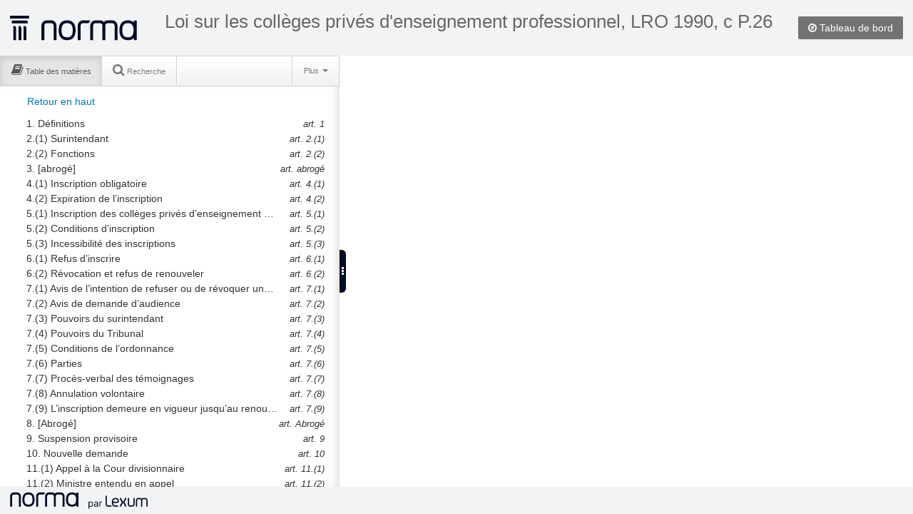

--- FILE ---
content_type: text/html;charset=UTF-8
request_url: https://qweri.lexum.com/w/onlegis/lro-1990-c-p26-fr
body_size: 2106
content:
<!DOCTYPE html>
<html lang="fr">
<head>
    <title>Loi sur les collèges privés d'enseignement professionnel, LRO 1990, c P.26 | </title>

    <meta http-equiv="Content-Type" content="text/html; charset=UTF-8" />
    <meta http-equiv="X-UA-Compatible" content="IE=edge" />
    <meta name="viewport" content="width=device-width, maximum-scale=2, minimum-scale=1, initial-scale=1" />
    <meta name="apple-mobile-web-app-capable" content="yes" />

    <link rel="apple-touch-icon" sizes="57x57" href="https://qweri.lexum.com/common-assets/img/favicon/apple-icon-57x57.png">
    <link rel="apple-touch-icon" sizes="60x60" href="https://qweri.lexum.com/common-assets/img/favicon/apple-icon-60x60.png">
    <link rel="apple-touch-icon" sizes="72x72" href="https://qweri.lexum.com/common-assets/img/favicon/apple-icon-72x72.png">
    <link rel="apple-touch-icon" sizes="76x76" href="https://qweri.lexum.com/common-assets/img/favicon/apple-icon-76x76.png">
    <link rel="apple-touch-icon" sizes="114x114" href="https://qweri.lexum.com/common-assets/img/favicon/apple-icon-114x114.png">
    <link rel="apple-touch-icon" sizes="120x120" href="https://qweri.lexum.com/common-assets/img/favicon/apple-icon-120x120.png">
    <link rel="apple-touch-icon" sizes="144x144" href="https://qweri.lexum.com/common-assets/img/favicon/apple-icon-144x144.png">
    <link rel="apple-touch-icon" sizes="152x152" href="https://qweri.lexum.com/common-assets/img/favicon/apple-icon-152x152.png">
    <link rel="apple-touch-icon" sizes="180x180" href="https://qweri.lexum.com/common-assets/img/favicon/apple-icon-180x180.png">
    <link rel="icon" type="image/png" sizes="192x192"  href="https://qweri.lexum.com/common-assets/img/favicon/android-icon-192x192.png">
    <link rel="icon" type="image/png" sizes="32x32" href="https://qweri.lexum.com/common-assets/img/favicon/favicon-32x32.png">
    <link rel="icon" type="image/png" sizes="96x96" href="https://qweri.lexum.com/common-assets/img/favicon/favicon-96x96.png">
    <link rel="icon" type="image/png" sizes="16x16" href="https://qweri.lexum.com/common-assets/img/favicon/favicon-16x16.png">
    <link rel="manifest" href="https://qweri.lexum.com/common-assets/img/favicon/manifest.json">
    <link rel="shortcut icon" href="https://qweri.lexum.com/common-assets/img/favicon/favicon.ico">
    <meta name="msapplication-TileColor" content="#ffffff">
    <meta name="msapplication-TileImage" content="https://qweri.lexum.com/common-assets/img/favicon/ms-icon-144x144.png">
    <meta name="msapplication-config" content="https://qweri.lexum.com/common-assets/img/favicon/browserconfig.xml">
    <meta name="theme-color" content="#ffffff">
		<meta name="google-site-verification" content="0pfnS-fSxzlXQRCGuwBNDm8Gk00md3W0-HvpN7rZXQA" />
		<meta name="fragment" content="!">
	
	<link rel="canonical" href="https://qweri.lexum.com/w/onlegis/lro-1990-c-p26-fr" />
	

    <link rel="stylesheet" href="https://qweri.lexum.com/common-assets/lib/bootstrap/2.3.1/css/bootstrap-zoupio.css" />
    <link rel="stylesheet" href="https://qweri.lexum.com/common-assets/lib/bootstrap/2.3.1/css/bootstrap-responsive-zoupio.css" />

    <link rel="stylesheet" href="https://qweri.lexum.com/common-assets/css/qweri.css?v=3.16.2" />
    <link rel="stylesheet" href="https://qweri.lexum.com/common-assets/css/qweri-base.css?v=3.16.2" />
    <link rel="stylesheet" href="https://qweri.lexum.com/webAssets/app/assets/css/qweri-document.css?v=3.16.2" />
    <link rel="stylesheet" href="https://qweri.lexum.com/webAssets/app/assets/css/qweri-document-container.css?v=3.16.2" />
    <link rel="stylesheet" href="https://qweri.lexum.com/webAssets/app/assets/css/qweri-document-print.css?v=3.16.2" media="print" />
    <link rel="stylesheet" href="https://qweri.lexum.com/webAssets/app/assets/css/qweri-document-panel.css?v=3.16.2" />
    <link rel="stylesheet" href="https://qweri.lexum.com/webAssets/app/assets/css/qweri-document-toc.css?v=3.16.2" />
    <link rel="stylesheet" href="https://qweri.lexum.com/webAssets/app/assets/css/qweri-document-search.css?v=3.16.2" />
    <link rel="stylesheet" href="https://qweri.lexum.com/webAssets/app/assets/css/qweri-document-annotations.css?v=3.16.2" />
    <link rel="stylesheet" href="https://qweri.lexum.com/webAssets/app/assets/css/qweri-document-content.css?v=3.16.2" />
    <link rel="stylesheet" href="https://qweri.lexum.com/webAssets/app/assets/css/qweri-document-widget.css?v=3.16.2" />
    <link rel="stylesheet" href="https://qweri.lexum.com/webAssets/app/assets/css/qweri-document-tipped.css?v=3.16.2" />
    <link rel="stylesheet" href="https://qweri.lexum.com/webAssets/app/assets/css/qweri-solr-highlighter.css?v=3.16.2" />

        <style>
            div#content div.canliidocumentcontent {
    background-color: #fff;
}

div#content div.canliidocumentcontent a:hover {
    color: inherit;
    text-decoration: none;
}

div#content div.canliidocumentcontent a:link,
div#content div.canliidocumentcontent a[href],
div#content div.canliidocumentcontent a:link:hover,
div#content div.canliidocumentcontent a[href]:hover {
    color: #0088cc;
}

div.chunkContent div.canliidocumentcontent .hide[style="display: block;"] {
    display: block !important;
}
        </style>

    <script nonce="6baVRYtfzYWz9On/NtZFpssJjSNjPXVby7pQl0kZfa+idvuy8OkjRUP/5vj5rfiIcvS9DuHwCVyzIvJX0rqFN5B68NJcD73K10WykllJpLUHQgaJNKuuPGbf7i+po7Fv95lvI3Vbawz2kibaIoYlfT+U+K9+uNHQclaB5sxMcx4=" src="https://qweri.lexum.com/common-assets/lib/jquery/jquery-1.8.2.js"></script>
    <script nonce="6baVRYtfzYWz9On/NtZFpssJjSNjPXVby7pQl0kZfa+idvuy8OkjRUP/5vj5rfiIcvS9DuHwCVyzIvJX0rqFN5B68NJcD73K10WykllJpLUHQgaJNKuuPGbf7i+po7Fv95lvI3Vbawz2kibaIoYlfT+U+K9+uNHQclaB5sxMcx4=">var queryStringParams = queryStringParams || (function() {
    var str = window.location.search;
    var objURL = {};

    str.replace(
        new RegExp( "([^?=&]+)(=([^&]*))?", "g" ),
        function( $0, $1, $2, $3 ){
            objURL[ $1 ] = $3;
        }
    );
    return objURL;
})();

var DEBUG = false || queryStringParams.hasOwnProperty("zoupio-debug");
</script>
    <script nonce="6baVRYtfzYWz9On/NtZFpssJjSNjPXVby7pQl0kZfa+idvuy8OkjRUP/5vj5rfiIcvS9DuHwCVyzIvJX0rqFN5B68NJcD73K10WykllJpLUHQgaJNKuuPGbf7i+po7Fv95lvI3Vbawz2kibaIoYlfT+U+K9+uNHQclaB5sxMcx4=">var touchDevice = false || 'ontouchstart' in document.documentElement;

touchDevice = touchDevice && window.innerWidth <= 1024;

var debugTouch = false || queryStringParams.hasOwnProperty("zoupio-debug-touch");

/**
 * Add a class to the html tag to have different css rules apply to touch and non-touch devices
 */
if (touchDevice || debugTouch) {
    document.querySelector("html").classList.add("touch");
} else {
    document.querySelector("html").classList.add("no-touch");
}
</script>

</head>
<body>

    <header id="qweri-header" class="qweri-header zoupio-bootstrap">
<div id="qweri-profile-area" class="qweri-profile-area no-admin">

        <a id="header-dashboard-link" href="/w/onlegis" class="dashboardPage first-level-link">
            <i class="icon-compass"></i>
            <span class="hidden-tablet hidden-phone">Tableau de bord</span>
        </a>





</div>



        <a class="logo" href="https://lexum.com/fr/norma/">
            <img src="https://qweri.lexum.com/common-assets/img/norma-minuit.svg" alt="Norma" title="">
        </a>
        
        <h1 class="title">
            <a id="qweri-title" href="" class="qweri-title"></a>
            <small id="qweri-section" class="qweri-section"></small>
        </h1>

    </header>

    <noscript class="zoupio-bootstrap qweri-noscript">
        <div class="alert alert-block">
            Norma requiert l&#39;activation de Javascript pour fonctionner correctement
        </div>
    </noscript>

    <div id="qweriHook"></div>

    <footer id="qweri-footer" class="qweri-footer zoupio-bootstrap">

        <!-- v. 3.16.2 -->
        <a class="logo" href="https://lexum.com/fr/norma/">
            <img src="https://qweri.lexum.com/common-assets/img/norma_lexum-horiz-minuit-fr.svg" alt="Norma by Lexum" title="">
        </a>


		<div>
		</div>

    </footer>

    <script nonce="6baVRYtfzYWz9On/NtZFpssJjSNjPXVby7pQl0kZfa+idvuy8OkjRUP/5vj5rfiIcvS9DuHwCVyzIvJX0rqFN5B68NJcD73K10WykllJpLUHQgaJNKuuPGbf7i+po7Fv95lvI3Vbawz2kibaIoYlfT+U+K9+uNHQclaB5sxMcx4=" src="/w/onlegis/358257/includes.js"></script>

    <script nonce="6baVRYtfzYWz9On/NtZFpssJjSNjPXVby7pQl0kZfa+idvuy8OkjRUP/5vj5rfiIcvS9DuHwCVyzIvJX0rqFN5B68NJcD73K10WykllJpLUHQgaJNKuuPGbf7i+po7Fv95lvI3Vbawz2kibaIoYlfT+U+K9+uNHQclaB5sxMcx4=">
        var _paq = _paq || [];
        _paq.push(["trackPageView"]);
        _paq.push(["enableLinkTracking"]);
        _paq.push(["setSecureCookie", true]);

        (function() {
            var u="https://piwik.lexum.com/";
            _paq.push(["setTrackerUrl", u+"piwik.php"]);
            _paq.push(["setSiteId", "32"]);
            var d=document, g=d.createElement("script"), s=d.getElementsByTagName("script")[0]; g.type="text/javascript";
            g.defer=true; g.async=true; g.src=u+"piwik.js"; s.parentNode.insertBefore(g,s);
        })();
    </script>

</body>
</html>


--- FILE ---
content_type: text/html;charset=UTF-8
request_url: https://qweri.lexum.com/webAssets/app/document/search/SearchResults_View?language=fr
body_size: 1589
content:
<%
var results = searchResultCollection.models;
var numberOfHits = searchResultCollection.numberOfHits;

var pager = searchResultCollection.pager;
var hasNextPage = searchResultCollection.hasNextPage();
var hasPreviousPage = searchResultCollection.hasPreviousPage();

var searchInProgress = searchModel.get('searchInProgress');
var firstResultStart = searchModel.get('rows') * searchResultCollection.page;

var query = hashModel.get('searchQuery');

var errors = searchResultCollection.errors;
%>

<div class="search-results-list">
    <% if (errors && errors.search) { %>

    <div class="alert alert-error alert-block">
        <ul class="unstyled">
            <% qweriLodash.each(errors.search, function(errorMessage) { %>
            <li><%= errorMessage %></li>
            <% }); %>
        </ul>
    </div>

    <% } else if (!searchInProgress) { %>

    <div id="search-results-help">
        <p>Notre moteur de recherche repère les sections du document contenant au moins un des termes de votre requête.</p>

        <p>Vous pouvez changer ce comportement en utilisant notre syntaxe de requête :</p>

<table id="lexview-help-table" class="table table-striped table-hover table-condensed qweri-search-help">
    <thead>
        <tr>
            <th>Chercher</th>
            <th>Opérateur (sensible à la casse)</th>
            <th>Exemple</th>
        </tr>
    </thead>

    <tbody>
        <tr>
            <td>Cette <strong>expression</strong></td>
            <td>""</td>
            <td>"R. c. Proulx"</td>
        </tr>

        <tr>
            <td><strong>Tous</strong> ces mots</td>
            <td><b>ET</b></td>
            <td>locateur <b>ET</b> accès <b>ET</b> logement</td>
        </tr>

        <tr>
            <td><strong>Un</strong> de ces mots</td>
            <td><b>OU</b>, sans opérateur</td>
            <td>ville municipalité</td>
        </tr>

        <tr>
            <td>Mots dans le même <strong>paragraphe</strong></td>
            <td><b>/p</b></td>
            <td>convention <b>/p</b> homologation</td>
        </tr>

        <tr>
            <td>Mots dans la même <strong>phrase</strong></td>
            <td><b>/s</b></td>
            <td>impôt <b>/s</b> revenu</td>
        </tr>

        <tr>
            <td>Mots séparés par <em>n</em> mots</td>
            <td><b>/</b>n</td>
            <td>lettre <b>/5</b> crédit</td>
        </tr>

        <tr>
            <td>Exclure les <strong>pluriels</strong> et les formes <strong>dérivées</strong></td>
            <td><b>EXACT</b>()</td>
            <td><b>EXACT</b>(constitution)</td>
        </tr>

        <tr>
            <td><strong>TOUTES</strong> les <strong>TERMINAISONS</strong> possibles</td>
            <td><b>*</b></td>
            <td>constitu<b>*</b></td>
        </tr>
    </tbody>
</table>
    </div>

    <% } else if (numberOfHits === 0) { %>

    <h4>Aucun document ne correspond aux termes de recherche spécifiés</h4>

    <p>Suggestions :</p>
    <ul>
        <li>Vérifiez l&#39;orthographe des termes de recherche.</li>
        <li>Essayez d&#39;autres mots.</li>
        <li>Utilisez des mots clés plus généraux.</li>
        <li>Si vous avez utilisé la syntaxe booléenne, vérifiez que celle-ci est valide.</li>
    </ul>

    <% } else { %>

    <div class="search-results-list-info">

        <div class="text-info"><%= numberOfHits %> résultats</div>
        <button class="btn btn-link search-results-list-print"><i class="icon-print"></i> Imprimer les résultats</button>

    </div>

    <% n = firstResultStart + 1 %>
    <div>
        <% qweriLodash.each(results, function(resultModel) { %>
        <% result = resultModel.attributes %>
        <div class="search-result well well-small pointable" tabindex="0" role="link" data-anchorText="<%- result.anchorText %>" data-footnoteReference="<%- result.footnoteReference %>" data-resulttitle="<%- result.title %>">
            <div class="search-result-container">
                <div class="search-result-icon">
                    <i class="icon-file-text-alt"> </i>
                </div>
                <div class="search-result-titles">
                    <% ulToClose = 0 %>
                    <% qweriLodash.each(result.parentsDisplay, function(parent) { %>
                    <% ulToClose++ %>

                    <ul>
                        <li>
                            <span><%= parent %></span>

                    <% }); %>

                    <% if (result.labelAndTitle) { %>
                            <ul>
                                <li><%= result.labelAndTitle %></li>
                            </ul>
                    <% } %>

                    <% for (var i = 0 ; i < ulToClose ; i++) { %>

                        </li>
                    </ul>

                    <% } %>
                </div>
            </div>

            <% if (result.snippet) { %>
            <p class="search-result-snippet hidden-phone">
                <small><%= result.snippet %></small>
            </p>
            <% } %>
        </div>
        <% }); %>
    </div>
    <% } %>

    <% if (hasPreviousPage || hasNextPage) { %>
    <div id="lexview-search-results-pager" class="pagination">
        <ul>
            <% if (hasPreviousPage) { %>
            <li id="pager-previous">
                <a href="#">&laquo;</a>
            </li>
            <% } else { %>
            <li id="pager-previous" class="disabled">
                <a href="#">&laquo;</a>
            </li>
            <% } %>

            <% for (i in pager.leadingPages) { %>
            <li class="pager-page"><a href="#"><%= pager.leadingPages[i] %></a></li>
            <% } %>

            <li class="pager-page active"><a href="#"><%= pager.currentPage %></a></li>

            <% for (i in pager.trailingPages) { %>
            <li class="pager-page"><a href="#"><%= pager.trailingPages[i] %></a></li>
            <% } %>

            <% if (hasNextPage) { %>
            <li id="pager-next">
                <a href="#">&raquo;</a>
            </li>
            <% } else { %>
            <li id="pager-next" class="disabled">
                <a href="#">&raquo;</a>
            </li>
            <% } %>
        </ul>
    </div>
    <% } %>
</div>


--- FILE ---
content_type: text/css
request_url: https://qweri.lexum.com/webAssets/app/assets/css/qweri-document-panel.css?v=3.16.2
body_size: 1236
content:

.qweri-panel {
    
    position: fixed;
    top: 0;
    height: 100vh;
    
    display: -webkit-flex;
    display:     -ms-flexbox;
    display:         flex;
    
    -webkit-flex-direction: column;
        -ms-flex-direction: column;
            flex-direction: column;
    
    -webkit-flex-wrap: nowrap;
        -ms-flex-wrap: nowrap;
            flex-wrap: nowrap;
    
    
    background-color: #fff;
    
    width: 80vw;
    max-width: 20em;

    -webkit-overflow-scrolling: touch;
    
    -webkit-transform: translate3d(0px, 0px, 0px);
       -moz-transform: translate3d(0px, 0px, 0px);
        -ms-transform: translate3d(0px, 0px, 0px);
         -o-transform: translate3d(0px, 0px, 0px);
            transform: translate3d(0px, 0px, 0px);
            
    -webkit-transition: -webkit-transform .2s linear 0s,
                             margin-right .2s linear 0s;
                             
       -moz-transition:    -moz-transform .2s linear 0s,
                             margin-right .2s linear 0s;
                             
        -ms-transition:     -ms-transform .2s linear 0s,
                             margin-right .2s linear 0s;
                             
         -o-transition:      -o-transform .2s linear 0s,
                             margin-right .2s linear 0s;
                             
            transition:         transform .2s linear 0s,
                             margin-right .2s linear 0s;

    z-index: 1;
}

html.no-touch .qweri-panel {
    margin-right: 12px; /* The width of the splitter */
}

@media (min-width: 72em) {
    
    .qweri-panel {
    
        -webkit-flex: 0 0 auto;
            -ms-flex: 0 0 auto;
                flex: 0 0 auto;
    
        position: relative;
        height: auto;
        
        max-width: 34em;
        z-index: auto;
     
    }
    
}

/*        */
/* NAVBAR */
/*        */

.qweri-panel > .navbar {
    
    margin-bottom: 0;
    
}

.qweri-panel > .navbar .navbar-inner {
    
    border-radius: 0;
    padding: 0;
    
}

.qweri-panel > .navbar .divider-vertical {

    border-left: 1px solid #d0d0d0;
    margin: 0;
    
}

.qweri-panel > .navbar li.disabled i[class^='icon-'],
.qweri-panel > .navbar li.disabled i[class*=' icon-'] {
    
    opacity: .4;
    
}

.qweri-panel .nav-panels li {
    
    position: relative;
    
    font-size: .8em;
    text-align: center;
    
}

.qweri-panel .nav-panels i[class^='icon-'],
.qweri-panel .nav-panels i[class*=' icon-'] {
    
    font-size: 1.6em;
    
}

.qweri-panel .nav-panels .navbar-label {
    
    /* Not yet, but soon in a future redesign of the side-panel */
    /*display: block;*/
    
}


.qweri-panel .nav-search .badge,
.qweri-panel .nav-notes .badge {
    
    display: none;
    box-shadow: 1px 1px 2px rgba(0, 0, 0, .45);
    right: -5%;
    position: absolute;
    top: -13%;
    z-index: 1;
}

.zoupio-bootstrap .label-info,
.zoupio-bootstrap .badge-info {
    background-color: #367DA0;
}

.qweri-panel .dropdown-toggle {
    
    font-size: .8em;
    
}

/*
 By default the annotation button IS NOT SHOWN.
*/
.qweri-panel #nav-notes-link {
	
	display: none;
	
}


/*            */
/* TAB PANELS */
/*            */

.qweri-panel > .tab-content {
	
    -webkit-flex: 1 1;
        -ms-flex: 1 1;
            flex: 1 1;
    
    background-color: #fff;
    box-shadow: -10px 0px 15px -10px rgba(128, 128, 128, .4) inset;
    
    overflow-y: hidden;
    width: auto !important;

    -webkit-overflow-scrolling: touch;
    
    position: relative;
    
}

html.touch .qweri-panel > .tab-content {
    overflow-y: auto;
}

.qweri-panel .tab-pane {
	
    position: relative;
    
    height: 100%;
    width: auto !important;
    padding: 20px 20px 20px 12px;
    
    overflow-y: auto;
    
    -webkit-overflow-scrolling: touch;
}

.qweri-panel .tab-pane.tab-static {
    padding: 0;
    overflow-y: visible;
    -webkit-overflow-scrolling: auto;
}

.qweri-panel .tab-pane.tab-static.active {
    display: flex;
    flex-direction: column;
}

/*          */
/* SPLITTER */
/*          */

.zoupio-splitter {
    display: inline-block;
    left: 100%;
    position: absolute;
    background-color: #050C25;
    border-radius: 0 6px 6px 0;
    box-shadow: -1px 0 1px rgba(0, 0, 0, 0.15);
    color: #fff;
    text-align: center;
}

html.no-touch .zoupio-splitter {
    padding: 20px 3px;
}

html.touch .zoupio-splitter {
    margin: 4px 13px;
    padding: 8px 12px;
    background-color: transparent;
    border: 1px solid #333;
    color: #333;
    border-radius: 5px;
    cursor: pointer;
}

html.touch    .zoupio-splitter .splitter-desktop,
html.no-touch .zoupio-splitter .splitter-mobile,
html.touch    .zoupio-splitter.docked .icon-double-angle-left,
html.touch    .zoupio-splitter:not(.docked) .icon-double-angle-right {
    display: none;
}

html.no-touch .zoupio-splitter .splitter-desktop,
html.touch    .zoupio-splitter .splitter-mobile {
    display: inline-block;
}

html.no-touch .zoupio-splitter:hover {
    cursor: col-resize;
}

html.no-touch .zoupio-splitter.docked:hover {
    cursor: pointer;
}

#toggle-print-multi-selected .print-multi-selected-enable {
    padding: 0 1px;
}

#qweri-panel.print-active #toggle-print-multi-selected .print-multi-selected-enable,
#qweri-panel:not(.print-active) #toggle-print-multi-selected .print-multi-selected-disable {
    display: none;
}

html.touch #print-all,
html.touch #print-selected,
html.touch #toggle-print-multi-selected {
    display: none;
}


--- FILE ---
content_type: text/css
request_url: https://qweri.lexum.com/webAssets/app/assets/css/qweri-document-annotations.css?v=3.16.2
body_size: 3221
content:

.qweri-content ::-moz-selection {
    background-color: #fae676;
    color: #000;
}

.qweri-content ::selection {
    background-color: #fae676;
    color: #000;
}

.qweri-content .annotation-pending {
    background-color: #fae676;
    color: #000;
}

.qweri-content .annotation-pending::-moz-selection {
    background-color: transparent;
}

.qweri-content .annotation-pending::selection {
    background-color: transparent;
}

.pdf-viewer-page:not(.canlii-preliminary-page) ::-moz-selection {
    background-color: rgba(250, 230, 118, .4);
    color: transparent;
}

.pdf-viewer-page:not(.canlii-preliminary-page) ::selection {
    background-color: rgba(250, 230, 118, .4);
    color: transparent;
}

/** TOOLTIP THEME for Tippy.js and
  *   MODAL THEME for Bootstrap's modal component
  */

.tippy-popper[x-placement^=bottom] .tippy-tooltip.annotation-theme [x-arrow] {
    border-bottom-color: #666;
}

.tippy-popper .tippy-tooltip.annotation-theme,
.annotation-modal.modal {
    border-radius: 4px;
    padding: 0;
    max-width: 50vw;
    width: auto;
}

.annotation-modal.modal {
    border: none;
}

.tippy-tooltip.annotation-theme .tooltip-title,
.annotation-modal.modal .modal-header {
    background-color: #666;
    border-radius: 4px 4px 0 0;
    color: #fff;
    font-size: 1em;
    font-weight: bold;
    line-height: 2;
    margin: 0;
    padding: 0 .75em;
    overflow: hidden;
    text-align: center;
    -o-text-overflow: ellipsis;
       text-overflow: ellipsis;
    white-space: nowrap;
}

.annotation-modal.modal .modal-header .muted {
    color: #bbb;
    font-style: italic;
}

.tippy-tooltip.annotation-theme .tooltip-content,
.annotation-modal.modal .modal-body {
    max-width: 100%;
    padding: .5em .75em;
    position: relative;
}

.annotation-modal.modal .modal-body {
    max-height: 70vh;
}

.annotation-modal.modal .modal-footer {
    border-radius: 0 0 4px 4px;
    padding: .5em .75em;
    text-align: center;
}

.tippy-popper[x-placement^=bottom] .tippy-tooltip.annotation-link-theme [x-arrow] {
    border-bottom-color: #fff;
}

.tippy-popper .tippy-tooltip.annotation-link-theme {
    border-radius: 0;
    -webkit-box-shadow: 1px 1px 5px 1px rgba(0, 0, 0, .4);
            box-shadow: 1px 1px 5px 1px rgba(0, 0, 0, .4);
    max-width: 90vw;
}

.tippy-tooltip.annotation-link-theme .tooltip-content {
    padding: 0;
}

.tippy-popper .link-a:empty{
    display: none !important;
}

.tippy-popper .link-a:empty + .link-pacifier {
    display: -webkit-box !important;
    display: -ms-flexbox !important;
    display: flex !important;
}

.tippy-tooltip.annotation-link-theme .note-link {
    display: -webkit-box;
    display: -ms-flexbox;
    display: flex;
    -webkit-box-align: stretch;
       -ms-flex-align: stretch;
          align-items: stretch;
    
    width: 100%;
    min-width: 10em;
    
    line-height: normal;
}

.tippy-tooltip.annotation-link-theme .link-pacifier {
    display: none;
    -webkit-box-align: center;
       -ms-flex-align: center;
          align-items: center;
    -webkit-box-pack: center;
       -ms-flex-pack: center;
     justify-content: center;
    
    -webkit-box-flex: 1;
            -ms-flex: 1 1 auto;
                flex: 1 1 auto;
    
    font-size: 1.3em;
    padding: .3em .5em;
}
.tippy-tooltip.annotation-link-theme .link-label {
    display: -webkit-box;
    display: -ms-flexbox;
    display: flex;
    -webkit-box-align: center;
       -ms-flex-align: center;
          align-items: center;
    -webkit-box-pack: center;
       -ms-flex-pack: center;
     justify-content: center;
    
    -webkit-box-flex: 0;
            -ms-flex: 0 0 auto;
                flex: 0 0 auto;
    
    background-color: #999;
    color: white;
    
    font-size: 1.3em;
    padding: .3em .5em;
}

.tippy-tooltip.annotation-link-theme .link-a {
    -webkit-box-flex: 1;
            -ms-flex: 1 1 auto;
                flex: 1 1 auto;
    -ms-flex-item-align: center;
             align-self: center;
    
    padding: .3em .5em;
    overflow: hidden;
    -o-text-overflow: ellipsis;
       text-overflow: ellipsis;
    white-space: nowrap;
}

/* TinyMCE alterations */
.annotation-editor .annotation-rich-text {
    margin: 0 0 .5em;
}

.annotation-rich-text .mce-tinymce {
    box-sizing: border-box;
    width: 96vw;
    max-width: 100%;
}

.annotation-rich-text .mce-container.mce-toolbar-grp,
.annotation-rich-text .mce-container.mce-statusbar {
    background-color: #e5e5e5;
}

.annotation-rich-text .mce-btn-group:not(:first-child) {
    border-left: 1px solid #aaa;
}

.annotation-rich-text .mce-btn {
    background-color: transparent;
}

.annotation-rich-text .mce-btn:hover,
.annotation-rich-text .mce-btn:focus {
    background-color: #ccc;
    border-color: #bbb;
}

.annotation-rich-text .mce-btn.mce-active,
.annotation-rich-text .mce-btn.mce-active:hover {
    background-color: #aaa;
    border-color: #999;
}

.annotation-rich-text .mce-btn button {
    font-size: 12px;
    line-height: 16px;
    padding: 2px;
}

.annotation-rich-text .mce-btn .mce-ico {
    font-size: 16px;
    line-height: 16px;
    width: 16px;
    height: 16px;
}

.annotation-rich-text .mce-path {
    padding: 2px 4px;
}

.annotation-rich-text .mce-path-item,
.annotation-rich-text .mce-divider {
    font-size: 12px;
}


/* TOOLTIP TO ADD ANNOTATIONS */
.annotation-tooltip {
    border-radius: 4px;
    padding: 0;
    /*overflow: hidden;*/
}

.annotation-tooltip:focus {
    outline: 0;
}

.annotation-tooltip .annotation-choices,
.annotation-editor .color-choices {
    display: -webkit-inline-box;
    display: -ms-inline-flexbox;
    display: inline-flex;
    margin: 0;
}

.annotation-tooltip .annotation-choices .choice,
.annotation-editor .color-choices .color {
    -webkit-box-flex: 1;
            -ms-flex: 1 0 auto;
                flex: 1 0 auto;
    display: -webkit-inline-box;
    display: -ms-inline-flexbox;
    display: inline-flex;
    -webkit-box-pack: center;
       -ms-flex-pack: center;
     justify-content: center;
    -webkit-box-align: center;
       -ms-flex-align: center;
          align-items: center;
    
    border-radius: 4px;
    border: 2px solid #666;
    cursor: pointer;
    
    font-weight: bolder;
    
    width: 2em;
    height: 2em;
    padding-top: 1px;
    padding-bottom: 1px;
}


.annotation-choices .choice:not(:last-child) {
    margin-right: 1em;
}

.annotation-tooltip .selection-text {
    opacity: 0;
    position: absolute;
    bottom: -100%;
}

.color-choices .color:not(:last-child) {
    margin-right: .5em;
}

.annotation-tooltip .control-group {
    margin-bottom: 0;
}

.annotation-link {
    display: -webkit-box;
    display: -ms-flexbox;
    display: flex;

    -webkit-box-pack: start;
       -ms-flex-pack: start;
     justify-content: flex-start;

    max-width: 100%;
    width: 600px;
}

.annotation-modal .annotation-link {
    width: 22em;
}

.annotation-link .link-protocol {
    display: -webkit-box;
    display: -ms-flexbox;
    display: flex;

    flex: 0 0 auto;
    padding: 0;
}

.annotation-link .link-protocol .protocol {
    display: -webkit-box;
    display: -ms-flexbox;
    display: flex;

    -webkit-box-pack: start;
       -ms-flex-pack: start;
     justify-content: flex-start;

    background-color: #eeeeee;
    border: 1px solid #ccc;
    border-radius: 4px 0 0 4px;
    border-right-width: 0;
    cursor: pointer;
    padding-right: 5px;
    text-shadow: 0 1px 0 #ffffff;
}

.control-group.error .annotation-link .link-protocol .protocol {
    color: #b94a48;
    background-color: #f2dede;
    border-color: #b94a48;
}

.annotation-link .protocol .toggle-indicator {
    display: -webkit-box;
    display: -ms-flexbox;
    display: flex;

    -webkit-align-items: center;
         -ms-flex-align: center;
            align-items: center;

    -webkit-box-pack: center;
       -ms-flex-pack: center;
     justify-content: center;

    background-color: #e2e2e2;
    border-radius: 4px 0 0 4px;
    flex: 0 0 auto;
    width: 25px;
}

.control-group.error .annotation-link .protocol .toggle-indicator {
    background-color: #f4cdcd;
}

.annotation-link .protocol .toggle-indicator .caret {
    border-top-color: #333;
    margin: 0;
}
.control-group.error .annotation-link .protocol .toggle-indicator .caret {
    border-top-color: #b94a48;
    margin: 0;
}

.annotation-link .protocol .selected-protocol {
    flex: 1 0 auto;
    -ms-flex-item-align: center;
     -webkit-align-self: center;
             align-self: center;
    text-align: right;
    width: 7ex;
}

.annotation-link .link-protocol .protocols {
    border-radius: 4px 0 0 4px;
    min-width: auto;
    margin: 0;
    padding: 0;
    top: -1px;
    left: -1px;
    width: calc(100% + 2px);
}

.annotation-link .protocols .protocol-item {
    padding: 0;
    text-align: right;
}

.annotation-link .protocols .protocol-item:hover {
    background-color: #0081c2;
    color: #fff;
    text-shadow: none;
}

.annotation-link .protocols .protocol-item input[type='radio'] {
    display: none;
}

.annotation-link .protocols .protocol-item label {
    margin: 0;
    padding: 4px 5px 4px 25px;
}

.annotation-link.annotation-link .link {
    border-radius: 0 4px 4px 0;
    flex: 1 0 auto;
    margin: 0;
    width: auto;
}

.annotation-tooltip label.placeholder {
    color: #777;
    font-size: .85em;
    font-weight: bolder;
}

.annotation-tooltip input[type] {
    margin: 0;
}

.annotation-tooltip .help-block {
    margin: .5em 0 0;
}

/* ANNOTATION EDITION */

.annotation-modal form textarea {
    margin: 0;
    height: 100px;
    min-width: 400px;
    width: 100%;
}

.note-edit-input {
    padding-left: 1em;
}

.annotation-modal ul.color-choices {
    padding: 0;
}

/* Annotations in document text */

.zoupio-annotation,
.annotation-list .annotation-item {
    cursor: pointer;
}

/* initial, unselected colors */
.zoupio-annotation.red-annotation    { background-color: rgba(254, 155, 161, 0.4); }
.zoupio-annotation.orange-annotation { background-color: rgba(244, 157, 115, 0.4); }
.zoupio-annotation.yellow-annotation { background-color: rgba(250, 230, 118, 0.4); }
.zoupio-annotation.green-annotation  { background-color: rgba(188, 237,  60, 0.4); }
.zoupio-annotation.blue-annotation   { background-color: rgba(181, 213, 254, 0.4); }
.zoupio-annotation.purple-annotation { background-color: rgba(226, 185, 241, 0.4); }
.zoupio-annotation.link-annotation {
    background-color: #eef7fc;
    background-image: -webkit-linear-gradient(bottom, rgba(0, 0, 0, 0), rgba(0, 0, 0, 0) 1px, #08c 1px, #08c 2px, rgba(0, 0, 0, 0) 2px);
    background-image:      -o-linear-gradient(bottom, rgba(0, 0, 0, 0), rgba(0, 0, 0, 0) 1px, #08c 1px, #08c 2px, rgba(0, 0, 0, 0) 2px);
    background-image:         linear-gradient(to top, rgba(0, 0, 0, 0), rgba(0, 0, 0, 0) 1px, #08c 1px, #08c 2px, rgba(0, 0, 0, 0) 2px);
    
    color: #08c;

    position: relative;

    text-decoration: none;
    text-shadow: -1px -1px 0 #eef7fc,
                 -1px  1px 0 #eef7fc,
                  1px -1px 0 #eef7fc,
                  1px  1px 0 #eef7fc;
}
.zoupio-annotation.external-note { background-color: rgba(173, 232, 241, 0.4); }

.color-choices.disabled,
.color-choices.disabled .color {
    cursor: not-allowed;
}

.color-choices .color {
    color: transparent;
}

.color-choices .color.red,
.zoupio-annotation.red-annotation.selected {
    background-color: #fe9ba1;
}

.color-choices .color.orange,
.zoupio-annotation.orange-annotation.selected {
    background-color: #f49d73;
}

.color-choices .color.yellow,
.zoupio-annotation.yellow-annotation.selected {
    background-color: #fae676;
}

.color-choices .color.green,
.zoupio-annotation.green-annotation.selected {
    background-color: #bced3c;
}

.color-choices .color.blue,
.zoupio-annotation.blue-annotation.selected {
    background-color: #b5d5fe;
}

.color-choices .color.purple,
.zoupio-annotation.purple-annotation.selected {
    background-color: #e2b9f1;
}

.zoupio-annotation.link-annotation.selected {
    background-color: #eef7fc;
    background-image: -webkit-linear-gradient(bottom, rgba(0, 0, 0, 0), rgba(0, 0, 0, 0) 1px, #08c 1px, #08c 2px, rgba(0, 0, 0, 0) 2px);
    background-image:      -o-linear-gradient(bottom, rgba(0, 0, 0, 0), rgba(0, 0, 0, 0) 1px, #08c 1px, #08c 2px, rgba(0, 0, 0, 0) 2px);
    background-image:         linear-gradient(to top, rgba(0, 0, 0, 0), rgba(0, 0, 0, 0) 1px, #08c 1px, #08c 2px, rgba(0, 0, 0, 0) 2px);
    
    color: #08c;

    position: relative;

    text-decoration: none;
    text-shadow: -1px -1px 0 #eef7fc,
                 -1px  1px 0 #eef7fc,
                  1px -1px 0 #eef7fc,
                  1px  1px 0 #eef7fc;
}

.zoupio-annotation.external-note.selected {
    background-color: rgba(173, 232, 241, 1);
}
.zoupio-annotation.external-note.link-annotation.selected {
    background-color: rgba(173, 232, 241, 0.4);
}

.pdf-viewer-page:not(.canlii-preliminary-page) .zoupio-annotation.selected {
    color: black;
}

@supports (mix-blend-mode: multiply) {
    .pdf-viewer-page:not(.canlii-preliminary-page) .annotation-pending,
    .pdf-viewer-page:not(.canlii-preliminary-page) .zoupio-annotation,
    .pdf-viewer-page:not(.canlii-preliminary-page) .zoupio-annotation.selected {
        color: transparent;
        mix-blend-mode: multiply;
    }
}

.color-choices .color.red.selected {
    border-color: #cc7c81;
    color: #cc7c81;
}

.color-choices .color.orange.selected {
    border-color: #c27d5b;
    color: #c27d5b;
}

.color-choices .color.yellow.selected {
    border-color: #c7b75d;
    color: #c7b75d;
}

.color-choices .color.green.selected {
    border-color: #94ba2f;
    color: #94ba2f;
}

.color-choices .color.blue.selected {
    border-color: #91abcc;
    color: #91abcc;
}

.color-choices .color.purple.selected {
    border-color: #b393bf;
    color: #b393bf;
}

/* for the search results */

/* LIST OF ANNOTATIONS */

.annotation-list-display .notes-howto {
    
    margin: 20px auto;
    font-size: 90%;
    line-height: inherit;
    background-color: rgba(127,189,220,0.4);
    padding: .5em;
    text-align: center;
    border: 1px solid rgba(127,189,220, 1);
    border-radius: 3px;

}

.annotation-list-display .notes-howto p {
    margin-bottom: 0;
}

.annotation-list-display .pagination {
    
    text-align: center;
    
}

.annotation-list-display .annotation-list-print {
    color: #007ABD;
}

/* for the list of annotations */
ul.annotation-parents {
    margin-left: 0;
    list-style: none;
}

ul.annotation-parents > li {
    margin-left: 20px;
}

ol > ul.annotation-parents > li {
    margin-left: 0;
}

.annotation-list .annotation-item {
    font-size: 12px;
    border-color: rgba(139, 139, 139, .8);
    -webkit-box-shadow: none;
            box-shadow: none;
    -webkit-transition: -webkit-box-shadow 150ms linear;
         -o-transition: box-shadow 150ms linear;
            transition: box-shadow 150ms linear, -webkit-box-shadow 150ms linear;
}


.annotation-item:hover {
    -webkit-box-shadow: 4px 4px 10px -3px rgba(0, 0, 0, .4);
            box-shadow: 4px 4px 10px -3px rgba(0, 0, 0, .4);
    background-color: #f5f5f5;
}

.annotation-item.selected {
    -webkit-box-shadow: 4px 4px 10px -3px rgba(0, 0, 0, .8);
            box-shadow: 4px 4px 10px -3px rgba(0, 0, 0, .8);
    background-color: #f5f5f5;
}

.annotation-item.lost-true {
    background-color: #cacfce;
}


.annotation-item .search-result-container {
    border-bottom: 1px solid #888;
    margin: -9px 0 0;
    padding: 4px 0;
}

.annotation-item.selected .search-result-container {
    background-color: #e5e5e5;
    
    margin: -9px -9px 0;
    padding: 4px 9px;
}

.annotation-item .search-result-container .search-result-titles > ul {
    
    margin: 0;
    padding: 0;
    font-style: italic;
    
}

.annotation-item .search-result-container .search-result-titles > ul > li {
    
    line-height: 1.66666666em;
    
}

.annotation-item .search-result-container .search-result-titles > ul ul {
    margin: 0 0 0 1.2em;
}

.annotation-item .search-result-container .search-result-titles > ul ul li {
    line-height: 1.2em;
}

.annotation-item .highlighted-text {
    line-height: 1.5em;
    padding: .5em .5em .5em 1em;
    margin: 1em 0;
}

.annotation-item.red-annotation .highlighted-text {
    border-color: #fe9ba1;
    background-color: rgba(254, 155, 161, 0.4);
}

.annotation-item.orange-annotation .highlighted-text {
    border-color: #f49d73;
    background-color: rgba(244, 157, 115, 0.4);
}

.annotation-item.yellow-annotation .highlighted-text {
    border-color: #fae676;
    background-color: rgba(250, 230, 118, 0.4);
}

.annotation-item.green-annotation .highlighted-text {
    border-color: #bced3c;
    background-color: rgba(188, 237,  60, 0.4);
}

.annotation-item.blue-annotation .highlighted-text {
    border-color: #b5d5fe;
    background-color: rgba(181, 213, 254, 0.4);
}

.annotation-item.purple-annotation .highlighted-text {
    border-color: #e2b9f1;
    background-color: rgba(226, 185, 241, 0.4);
}

.annotation-item.link-annotation .highlighted-text {
    border-color: #08c;
    background-color: #eef7fc;
}

.annotation-item.link-annotation .highlighted-text span {
    background-image: -webkit-linear-gradient(bottom, rgba(0, 0, 0, 0), rgba(0, 0, 0, 0) 1px, #08c 1px, #08c 2px, rgba(0, 0, 0, 0) 2px);
    background-image:      -o-linear-gradient(bottom, rgba(0, 0, 0, 0), rgba(0, 0, 0, 0) 1px, #08c 1px, #08c 2px, rgba(0, 0, 0, 0) 2px);
    background-image:         linear-gradient(to top, rgba(0, 0, 0, 0), rgba(0, 0, 0, 0) 1px, #08c 1px, #08c 2px, rgba(0, 0, 0, 0) 2px);
    
    color: #08c;

    position: relative;

    text-decoration: none;
    text-shadow: -1px -1px 0 #eef7fc,
                 -1px  1px 0 #eef7fc,
                  1px -1px 0 #eef7fc,
                  1px  1px 0 #eef7fc;
}

.annotation-item.external-note .highlighted-text {
    border-color: rgba(173, 232, 241, 1);
    background-color: rgba(173, 232, 241, 0.4)
}

.annotation-item .annotation-comment {
    position: relative;
    word-wrap:break-word;
}

.annotation-item .annotation-comment p {
    margin: 0 0 .5em;
    line-height: 1.333333em;
}

.annotation-item .annotation-comment a {
    color: #08c;
    text-decoration: underline;
}

.annotation-item .annotation-comment .zoupio-tiny-mce-youtube,
.mce-content-body .zoupio-tiny-mce-youtube {
    width: 100%;
    height: auto;
}

.annotation-item .annotation-comment.compact {
    max-height: 10em;
    overflow-y: hidden;
}

.annotation-item .annotation-comment.compact::after {
    height: 3em;
    position: absolute;
    bottom: 0;
    width: 100%;
    content: '';
    background: linear-gradient(to bottom, rgba(245, 245, 245, 0) 0%, rgb(245, 245, 245) 100%);
}

.annotation-item .annotation-author {
    font-size: .833333em;
    font-style: italic;
    margin-top: 1em;
    text-align: right;
}

.annotation-item .annotation-controls {
    display: none;
    text-align: right;
}

.annotation-item.editable .annotation-controls {
    display: block;
}

/* **** Annotations stuff FIN **** */
/* ******************************* */


--- FILE ---
content_type: text/css;charset=windows-1252
request_url: https://qweri.lexum.com/w/onlegis/attachment/cac74229-a3fe-4e2c-ae37-8e368a86a647
body_size: 21217
content:
div.chunkContent html, div.chunkContent body {
height: 100%;
}
div.chunkContent *, div.chunkContent *:before, div.chunkContent *:after {
-webkit-box-sizing: border-box;
-moz-box-sizing: border-box;
box-sizing: border-box;
}
div.chunkContent html, div.chunkContent body {
font-size: 100%;
}
div.chunkContent body {
background: rgb(255, 255, 255);
color: rgb(34, 34, 34);
padding: 0;
margin: 0;
}
div.chunkContent a:hover {
cursor: pointer;
}
div.chunkContent img {
max-width: 100%;
height: auto;
}
div.chunkContent img {
-ms-interpolation-mode: bicubic;
}
div.chunkContent *#map_canvas img, div.chunkContent *#map_canvas embed, div.chunkContent *#map_canvas object, div.chunkContent *.map_canvas img, div.chunkContent *.map_canvas embed, div.chunkContent *.map_canvas object {
max-width: none !important;
}
div.chunkContent *.left {
float: left !important;
}
div.chunkContent *.right {
float: right !important;
}
div.chunkContent *.clearfix {
}
div.chunkContent *.clearfix:before, div.chunkContent *.clearfix:after {
}
div.chunkContent *.clearfix:after {
clear: both;
}
div.chunkContent *.hide {
display: none;
}
div.chunkContent *.antialiased {
-webkit-font-smoothing: antialiased;
-moz-osx-font-smoothing: grayscale;
}
div.chunkContent img {
display: inline-block;
vertical-align: middle;
}
div.chunkContent textarea {
height: auto;
min-height: 50px;
}
div.chunkContent select {
width: 100%;
}
div.chunkContent *.row {
width: 100%;
margin-left: auto;
margin-right: auto;
margin-top: 0;
margin-bottom: 0;
max-width: 62.5rem;
}
div.chunkContent *.row:before, div.chunkContent *.row:after {
}
div.chunkContent *.row:after {
clear: both;
}
div.chunkContent *.row.collapse *.row {
margin-left: 0;
margin-right: 0;
}
div.chunkContent *.row *.row {
width: auto;
margin-left: -0.9375rem;
margin-right: -0.9375rem;
margin-top: 0;
margin-bottom: 0;
max-width: none;
}
div.chunkContent *.row *.row:before, div.chunkContent *.row *.row:after {
}
div.chunkContent *.row *.row:after {
clear: both;
}
div.chunkContent *.row *.row.collapse {
width: auto;
margin: 0;
max-width: none;
}
div.chunkContent *.row *.row.collapse:before, div.chunkContent *.row *.row.collapse:after {
}
div.chunkContent *.row *.row.collapse:after {
clear: both;
}
div.chunkContent *.column, div.chunkContent *.columns {
padding-left: 0.9375rem;
padding-right: 0.9375rem;
width: 100%;
float: left;
}
@media only screen{div.chunkContent *.small-push-0 {
position: relative;
left: 0%;
right: auto;
}
div.chunkContent *.small-pull-0 {
position: relative;
right: 0%;
left: auto;
}
div.chunkContent *.small-push-1 {
position: relative;
left: 8.33333%;
right: auto;
}
div.chunkContent *.small-pull-1 {
position: relative;
right: 8.33333%;
left: auto;
}
div.chunkContent *.small-push-2 {
position: relative;
left: 16.66667%;
right: auto;
}
div.chunkContent *.small-pull-2 {
position: relative;
right: 16.66667%;
left: auto;
}
div.chunkContent *.small-push-3 {
position: relative;
left: 25%;
right: auto;
}
div.chunkContent *.small-pull-3 {
position: relative;
right: 25%;
left: auto;
}
div.chunkContent *.small-push-4 {
position: relative;
left: 33.33333%;
right: auto;
}
div.chunkContent *.small-pull-4 {
position: relative;
right: 33.33333%;
left: auto;
}
div.chunkContent *.small-push-5 {
position: relative;
left: 41.66667%;
right: auto;
}
div.chunkContent *.small-pull-5 {
position: relative;
right: 41.66667%;
left: auto;
}
div.chunkContent *.small-push-6 {
position: relative;
left: 50%;
right: auto;
}
div.chunkContent *.small-pull-6 {
position: relative;
right: 50%;
left: auto;
}
div.chunkContent *.small-push-7 {
position: relative;
left: 58.33333%;
right: auto;
}
div.chunkContent *.small-pull-7 {
position: relative;
right: 58.33333%;
left: auto;
}
div.chunkContent *.small-push-8 {
position: relative;
left: 66.66667%;
right: auto;
}
div.chunkContent *.small-pull-8 {
position: relative;
right: 66.66667%;
left: auto;
}
div.chunkContent *.small-push-9 {
position: relative;
left: 75%;
right: auto;
}
div.chunkContent *.small-pull-9 {
position: relative;
right: 75%;
left: auto;
}
div.chunkContent *.small-push-10 {
position: relative;
left: 83.33333%;
right: auto;
}
div.chunkContent *.small-pull-10 {
position: relative;
right: 83.33333%;
left: auto;
}
div.chunkContent *.small-push-11 {
position: relative;
left: 91.66667%;
right: auto;
}
div.chunkContent *.small-pull-11 {
position: relative;
right: 91.66667%;
left: auto;
}
div.chunkContent *.column, div.chunkContent *.columns {
position: relative;
padding-left: 0.9375rem;
padding-right: 0.9375rem;
float: left;
}
div.chunkContent *.small-1 {
width: 8.33333%;
}
div.chunkContent *.small-2 {
width: 16.66667%;
}
div.chunkContent *.small-3 {
width: 25%;
}
div.chunkContent *.small-4 {
width: 33.33333%;
}
div.chunkContent *.small-5 {
width: 41.66667%;
}
div.chunkContent *.small-6 {
width: 50%;
}
div.chunkContent *.small-7 {
width: 58.33333%;
}
div.chunkContent *.small-8 {
width: 66.66667%;
}
div.chunkContent *.small-9 {
width: 75%;
}
div.chunkContent *.small-10 {
width: 83.33333%;
}
div.chunkContent *.small-11 {
width: 91.66667%;
}
div.chunkContent *.small-12 {
width: 100%;
}
div.chunkContent *.small-offset-0 {
margin-left: 0% !important;
}
div.chunkContent *.small-offset-1 {
margin-left: 8.33333% !important;
}
div.chunkContent *.small-offset-2 {
margin-left: 16.66667% !important;
}
div.chunkContent *.small-offset-3 {
margin-left: 25% !important;
}
div.chunkContent *.small-offset-4 {
margin-left: 33.33333% !important;
}
div.chunkContent *.small-offset-5 {
margin-left: 41.66667% !important;
}
div.chunkContent *.small-offset-6 {
margin-left: 50% !important;
}
div.chunkContent *.small-offset-7 {
margin-left: 58.33333% !important;
}
div.chunkContent *.small-offset-8 {
margin-left: 66.66667% !important;
}
div.chunkContent *.small-offset-9 {
margin-left: 75% !important;
}
div.chunkContent *.small-offset-10 {
margin-left: 83.33333% !important;
}
div.chunkContent *.small-offset-11 {
margin-left: 91.66667% !important;
}
div.chunkContent *.small-reset-order, div.chunkContent *.small-reset-order {
margin-left: 0;
margin-right: 0;
left: auto;
right: auto;
float: left;
}
div.chunkContent *.column.small-centered, div.chunkContent *.columns.small-centered {
margin-left: auto;
margin-right: auto;
float: none;
}
div.chunkContent *.column.small-uncentered, div.chunkContent *.columns.small-uncentered {
margin-left: 0;
margin-right: 0;
float: left !important;
}
div.chunkContent *.column.small-uncentered.opposite, div.chunkContent *.columns.small-uncentered.opposite {
float: right;
}
}@media only screen and (min-width:40.063em){div.chunkContent *.medium-push-0 {
position: relative;
left: 0%;
right: auto;
}
div.chunkContent *.medium-pull-0 {
position: relative;
right: 0%;
left: auto;
}
div.chunkContent *.medium-push-1 {
position: relative;
left: 8.33333%;
right: auto;
}
div.chunkContent *.medium-pull-1 {
position: relative;
right: 8.33333%;
left: auto;
}
div.chunkContent *.medium-push-2 {
position: relative;
left: 16.66667%;
right: auto;
}
div.chunkContent *.medium-pull-2 {
position: relative;
right: 16.66667%;
left: auto;
}
div.chunkContent *.medium-push-3 {
position: relative;
left: 25%;
right: auto;
}
div.chunkContent *.medium-pull-3 {
position: relative;
right: 25%;
left: auto;
}
div.chunkContent *.medium-push-4 {
position: relative;
left: 33.33333%;
right: auto;
}
div.chunkContent *.medium-pull-4 {
position: relative;
right: 33.33333%;
left: auto;
}
div.chunkContent *.medium-push-5 {
position: relative;
left: 41.66667%;
right: auto;
}
div.chunkContent *.medium-pull-5 {
position: relative;
right: 41.66667%;
left: auto;
}
div.chunkContent *.medium-push-6 {
position: relative;
left: 50%;
right: auto;
}
div.chunkContent *.medium-pull-6 {
position: relative;
right: 50%;
left: auto;
}
div.chunkContent *.medium-push-7 {
position: relative;
left: 58.33333%;
right: auto;
}
div.chunkContent *.medium-pull-7 {
position: relative;
right: 58.33333%;
left: auto;
}
div.chunkContent *.medium-push-8 {
position: relative;
left: 66.66667%;
right: auto;
}
div.chunkContent *.medium-pull-8 {
position: relative;
right: 66.66667%;
left: auto;
}
div.chunkContent *.medium-push-9 {
position: relative;
left: 75%;
right: auto;
}
div.chunkContent *.medium-pull-9 {
position: relative;
right: 75%;
left: auto;
}
div.chunkContent *.medium-push-10 {
position: relative;
left: 83.33333%;
right: auto;
}
div.chunkContent *.medium-pull-10 {
position: relative;
right: 83.33333%;
left: auto;
}
div.chunkContent *.medium-push-11 {
position: relative;
left: 91.66667%;
right: auto;
}
div.chunkContent *.medium-pull-11 {
position: relative;
right: 91.66667%;
left: auto;
}
div.chunkContent *.column, div.chunkContent *.columns {
position: relative;
padding-left: 0.9375rem;
padding-right: 0.9375rem;
float: left;
}
div.chunkContent *.medium-1 {
width: 8.33333%;
}
div.chunkContent *.medium-2 {
width: 16.66667%;
}
div.chunkContent *.medium-3 {
width: 25%;
}
div.chunkContent *.medium-4 {
width: 33.33333%;
}
div.chunkContent *.medium-5 {
width: 41.66667%;
}
div.chunkContent *.medium-6 {
width: 50%;
}
div.chunkContent *.medium-7 {
width: 58.33333%;
}
div.chunkContent *.medium-8 {
width: 66.66667%;
}
div.chunkContent *.medium-9 {
width: 75%;
}
div.chunkContent *.medium-10 {
width: 83.33333%;
}
div.chunkContent *.medium-11 {
width: 91.66667%;
}
div.chunkContent *.medium-12 {
width: 100%;
}
div.chunkContent *.medium-offset-0 {
margin-left: 0% !important;
}
div.chunkContent *.medium-offset-1 {
margin-left: 8.33333% !important;
}
div.chunkContent *.medium-offset-2 {
margin-left: 16.66667% !important;
}
div.chunkContent *.medium-offset-3 {
margin-left: 25% !important;
}
div.chunkContent *.medium-offset-4 {
margin-left: 33.33333% !important;
}
div.chunkContent *.medium-offset-5 {
margin-left: 41.66667% !important;
}
div.chunkContent *.medium-offset-6 {
margin-left: 50% !important;
}
div.chunkContent *.medium-offset-7 {
margin-left: 58.33333% !important;
}
div.chunkContent *.medium-offset-8 {
margin-left: 66.66667% !important;
}
div.chunkContent *.medium-offset-9 {
margin-left: 75% !important;
}
div.chunkContent *.medium-offset-10 {
margin-left: 83.33333% !important;
}
div.chunkContent *.medium-offset-11 {
margin-left: 91.66667% !important;
}
div.chunkContent *.medium-reset-order, div.chunkContent *.medium-reset-order {
margin-left: 0;
margin-right: 0;
left: auto;
right: auto;
float: left;
}
div.chunkContent *.column.medium-centered, div.chunkContent *.columns.medium-centered {
margin-left: auto;
margin-right: auto;
float: none;
}
div.chunkContent *.column.medium-uncentered, div.chunkContent *.columns.medium-uncentered {
margin-left: 0;
margin-right: 0;
float: left !important;
}
div.chunkContent *.column.medium-uncentered.opposite, div.chunkContent *.columns.medium-uncentered.opposite {
float: right;
}
div.chunkContent *.push-0 {
position: relative;
left: 0%;
right: auto;
}
div.chunkContent *.pull-0 {
position: relative;
right: 0%;
left: auto;
}
div.chunkContent *.push-1 {
position: relative;
left: 8.33333%;
right: auto;
}
div.chunkContent *.pull-1 {
position: relative;
right: 8.33333%;
left: auto;
}
div.chunkContent *.push-2 {
position: relative;
left: 16.66667%;
right: auto;
}
div.chunkContent *.pull-2 {
position: relative;
right: 16.66667%;
left: auto;
}
div.chunkContent *.push-3 {
position: relative;
left: 25%;
right: auto;
}
div.chunkContent *.pull-3 {
position: relative;
right: 25%;
left: auto;
}
div.chunkContent *.push-4 {
position: relative;
left: 33.33333%;
right: auto;
}
div.chunkContent *.pull-4 {
position: relative;
right: 33.33333%;
left: auto;
}
div.chunkContent *.push-5 {
position: relative;
left: 41.66667%;
right: auto;
}
div.chunkContent *.pull-5 {
position: relative;
right: 41.66667%;
left: auto;
}
div.chunkContent *.push-6 {
position: relative;
left: 50%;
right: auto;
}
div.chunkContent *.pull-6 {
position: relative;
right: 50%;
left: auto;
}
div.chunkContent *.push-7 {
position: relative;
left: 58.33333%;
right: auto;
}
div.chunkContent *.pull-7 {
position: relative;
right: 58.33333%;
left: auto;
}
div.chunkContent *.push-8 {
position: relative;
left: 66.66667%;
right: auto;
}
div.chunkContent *.pull-8 {
position: relative;
right: 66.66667%;
left: auto;
}
div.chunkContent *.push-9 {
position: relative;
left: 75%;
right: auto;
}
div.chunkContent *.pull-9 {
position: relative;
right: 75%;
left: auto;
}
div.chunkContent *.push-10 {
position: relative;
left: 83.33333%;
right: auto;
}
div.chunkContent *.pull-10 {
position: relative;
right: 83.33333%;
left: auto;
}
div.chunkContent *.push-11 {
position: relative;
left: 91.66667%;
right: auto;
}
div.chunkContent *.pull-11 {
position: relative;
right: 91.66667%;
left: auto;
}
}@media only screen and (min-width:64.063em){div.chunkContent *.large-push-0 {
position: relative;
left: 0%;
right: auto;
}
div.chunkContent *.large-pull-0 {
position: relative;
right: 0%;
left: auto;
}
div.chunkContent *.large-push-1 {
position: relative;
left: 8.33333%;
right: auto;
}
div.chunkContent *.large-pull-1 {
position: relative;
right: 8.33333%;
left: auto;
}
div.chunkContent *.large-push-2 {
position: relative;
left: 16.66667%;
right: auto;
}
div.chunkContent *.large-pull-2 {
position: relative;
right: 16.66667%;
left: auto;
}
div.chunkContent *.large-push-3 {
position: relative;
left: 25%;
right: auto;
}
div.chunkContent *.large-pull-3 {
position: relative;
right: 25%;
left: auto;
}
div.chunkContent *.large-push-4 {
position: relative;
left: 33.33333%;
right: auto;
}
div.chunkContent *.large-pull-4 {
position: relative;
right: 33.33333%;
left: auto;
}
div.chunkContent *.large-push-5 {
position: relative;
left: 41.66667%;
right: auto;
}
div.chunkContent *.large-pull-5 {
position: relative;
right: 41.66667%;
left: auto;
}
div.chunkContent *.large-push-6 {
position: relative;
left: 50%;
right: auto;
}
div.chunkContent *.large-pull-6 {
position: relative;
right: 50%;
left: auto;
}
div.chunkContent *.large-push-7 {
position: relative;
left: 58.33333%;
right: auto;
}
div.chunkContent *.large-pull-7 {
position: relative;
right: 58.33333%;
left: auto;
}
div.chunkContent *.large-push-8 {
position: relative;
left: 66.66667%;
right: auto;
}
div.chunkContent *.large-pull-8 {
position: relative;
right: 66.66667%;
left: auto;
}
div.chunkContent *.large-push-9 {
position: relative;
left: 75%;
right: auto;
}
div.chunkContent *.large-pull-9 {
position: relative;
right: 75%;
left: auto;
}
div.chunkContent *.large-push-10 {
position: relative;
left: 83.33333%;
right: auto;
}
div.chunkContent *.large-pull-10 {
position: relative;
right: 83.33333%;
left: auto;
}
div.chunkContent *.large-push-11 {
position: relative;
left: 91.66667%;
right: auto;
}
div.chunkContent *.large-pull-11 {
position: relative;
right: 91.66667%;
left: auto;
}
div.chunkContent *.column, div.chunkContent *.columns {
position: relative;
padding-left: 0.9375rem;
padding-right: 0.9375rem;
float: left;
}
div.chunkContent *.large-1 {
width: 8.33333%;
}
div.chunkContent *.large-2 {
width: 16.66667%;
}
div.chunkContent *.large-3 {
width: 25%;
}
div.chunkContent *.large-4 {
width: 33.33333%;
}
div.chunkContent *.large-5 {
width: 41.66667%;
}
div.chunkContent *.large-6 {
width: 50%;
}
div.chunkContent *.large-7 {
width: 58.33333%;
}
div.chunkContent *.large-8 {
width: 66.66667%;
}
div.chunkContent *.large-9 {
width: 75%;
}
div.chunkContent *.large-10 {
width: 83.33333%;
}
div.chunkContent *.large-11 {
width: 91.66667%;
}
div.chunkContent *.large-12 {
width: 100%;
}
div.chunkContent *.large-offset-0 {
margin-left: 0% !important;
}
div.chunkContent *.large-offset-1 {
margin-left: 8.33333% !important;
}
div.chunkContent *.large-offset-2 {
margin-left: 16.66667% !important;
}
div.chunkContent *.large-offset-3 {
margin-left: 25% !important;
}
div.chunkContent *.large-offset-4 {
margin-left: 33.33333% !important;
}
div.chunkContent *.large-offset-5 {
margin-left: 41.66667% !important;
}
div.chunkContent *.large-offset-6 {
margin-left: 50% !important;
}
div.chunkContent *.large-offset-7 {
margin-left: 58.33333% !important;
}
div.chunkContent *.large-offset-8 {
margin-left: 66.66667% !important;
}
div.chunkContent *.large-offset-9 {
margin-left: 75% !important;
}
div.chunkContent *.large-offset-10 {
margin-left: 83.33333% !important;
}
div.chunkContent *.large-offset-11 {
margin-left: 91.66667% !important;
}
div.chunkContent *.large-reset-order, div.chunkContent *.large-reset-order {
margin-left: 0;
margin-right: 0;
left: auto;
right: auto;
float: left;
}
div.chunkContent *.column.large-centered, div.chunkContent *.columns.large-centered {
margin-left: auto;
margin-right: auto;
float: none;
}
div.chunkContent *.column.large-uncentered, div.chunkContent *.columns.large-uncentered {
margin-left: 0;
margin-right: 0;
float: left !important;
}
div.chunkContent *.column.large-uncentered.opposite, div.chunkContent *.columns.large-uncentered.opposite {
float: right;
}
div.chunkContent *.push-0 {
position: relative;
left: 0%;
right: auto;
}
div.chunkContent *.pull-0 {
position: relative;
right: 0%;
left: auto;
}
div.chunkContent *.push-1 {
position: relative;
left: 8.33333%;
right: auto;
}
div.chunkContent *.pull-1 {
position: relative;
right: 8.33333%;
left: auto;
}
div.chunkContent *.push-2 {
position: relative;
left: 16.66667%;
right: auto;
}
div.chunkContent *.pull-2 {
position: relative;
right: 16.66667%;
left: auto;
}
div.chunkContent *.push-3 {
position: relative;
left: 25%;
right: auto;
}
div.chunkContent *.pull-3 {
position: relative;
right: 25%;
left: auto;
}
div.chunkContent *.push-4 {
position: relative;
left: 33.33333%;
right: auto;
}
div.chunkContent *.pull-4 {
position: relative;
right: 33.33333%;
left: auto;
}
div.chunkContent *.push-5 {
position: relative;
left: 41.66667%;
right: auto;
}
div.chunkContent *.pull-5 {
position: relative;
right: 41.66667%;
left: auto;
}
div.chunkContent *.push-6 {
position: relative;
left: 50%;
right: auto;
}
div.chunkContent *.pull-6 {
position: relative;
right: 50%;
left: auto;
}
div.chunkContent *.push-7 {
position: relative;
left: 58.33333%;
right: auto;
}
div.chunkContent *.pull-7 {
position: relative;
right: 58.33333%;
left: auto;
}
div.chunkContent *.push-8 {
position: relative;
left: 66.66667%;
right: auto;
}
div.chunkContent *.pull-8 {
position: relative;
right: 66.66667%;
left: auto;
}
div.chunkContent *.push-9 {
position: relative;
left: 75%;
right: auto;
}
div.chunkContent *.pull-9 {
position: relative;
right: 75%;
left: auto;
}
div.chunkContent *.push-10 {
position: relative;
left: 83.33333%;
right: auto;
}
div.chunkContent *.pull-10 {
position: relative;
right: 83.33333%;
left: auto;
}
div.chunkContent *.push-11 {
position: relative;
left: 91.66667%;
right: auto;
}
div.chunkContent *.pull-11 {
position: relative;
right: 91.66667%;
left: auto;
}
}div.chunkContent *.accordion {
}
div.chunkContent *.accordion:before, div.chunkContent *.accordion:after {
}
div.chunkContent *.accordion:after {
clear: both;
}
div.chunkContent *.accordion dd {
display: block;
margin-bottom: 0 !important;
}
div.chunkContent *.accordion *.content {
display: none;
padding: 0.9375rem;
}
div.chunkContent *.accordion *.content.active {
display: block;
background: rgb(255, 255, 255);
}
div.chunkContent *.alert-box {
border-style: solid;
border-width: 1px;
display: block;
font-weight: normal;
margin-bottom: 1.25rem;
position: relative;
padding: 0.875rem 1.5rem 0.875rem 0.875rem;
font-size: 0.8125rem;
transition: opacity 300ms ease-out;
background-color: rgb(0, 140, 186);
border-color: rgb(0, 123, 160);
color: rgb(255, 255, 255);
}
div.chunkContent *.alert-box *.close {
font-size: 1.375rem;
padding: 9px 6px 4px;
line-height: 0;
position: absolute;
top: 50%;
margin-top: -0.6875rem;
right: 0.25rem;
color: rgb(51, 51, 51);
opacity: 0.3;
}
div.chunkContent *.alert-box *.close:hover, div.chunkContent *.alert-box *.close:focus {
opacity: 0.5;
}
div.chunkContent *.alert-box.radius {
border-radius: 3px;
}
div.chunkContent *.alert-box.round {
border-radius: 1000px;
}
div.chunkContent *.alert-box.success {
background-color: rgb(67, 172, 106);
border-color: rgb(58, 148, 91);
color: rgb(255, 255, 255);
}
div.chunkContent *.alert-box.alert {
background-color: rgb(240, 65, 36);
border-color: rgb(222, 43, 15);
color: rgb(255, 255, 255);
}
div.chunkContent *.alert-box.secondary {
background-color: rgb(231, 231, 231);
border-color: rgb(199, 199, 199);
color: rgb(79, 79, 79);
}
div.chunkContent *.alert-box.warning {
background-color: rgb(240, 138, 36);
border-color: rgb(222, 119, 15);
color: rgb(255, 255, 255);
}
div.chunkContent *.alert-box.info {
background-color: rgb(160, 211, 232);
border-color: rgb(116, 191, 221);
color: rgb(79, 79, 79);
}
div.chunkContent *.alert-box.alert-close {
opacity: 0;
}
@media only screen{}@media only screen and (min-width:40.063em){}@media only screen and (min-width:64.063em){}div.chunkContent *.breadcrumbs {
display: block;
padding: 0.5625rem 0.875rem 0.5625rem;
overflow: hidden;
margin-left: 0;
list-style: none;
border-style: solid;
border-width: 1px;
background-color: rgb(244, 244, 244);
border-color: rgb(220, 220, 220);
border-radius: 3px;
}
div.chunkContent button, div.chunkContent *.button {
border-style: solid;
border-width: 0px;
cursor: pointer;
}
div.chunkContent button:hover, div.chunkContent button:focus, div.chunkContent *.button:hover, div.chunkContent *.button:focus {
background-color: rgb(0, 114, 149);
}
div.chunkContent button:hover, div.chunkContent button:focus, div.chunkContent *.button:hover, div.chunkContent *.button:focus {
color: rgb(255, 255, 255);
}
div.chunkContent button.secondary, div.chunkContent *.button.secondary {
background-color: rgb(231, 231, 231);
border-color: rgb(185, 185, 185);
color: rgb(51, 51, 51);
}
div.chunkContent button.secondary:hover, div.chunkContent button.secondary:focus, div.chunkContent *.button.secondary:hover, div.chunkContent *.button.secondary:focus {
background-color: rgb(185, 185, 185);
}
div.chunkContent button.secondary:hover, div.chunkContent button.secondary:focus, div.chunkContent *.button.secondary:hover, div.chunkContent *.button.secondary:focus {
color: rgb(51, 51, 51);
}
div.chunkContent button.success, div.chunkContent *.button.success {
background-color: rgb(67, 172, 106);
border-color: rgb(54, 138, 84);
color: rgb(255, 255, 255);
}
div.chunkContent button.success:hover, div.chunkContent button.success:focus, div.chunkContent *.button.success:hover, div.chunkContent *.button.success:focus {
background-color: rgb(54, 138, 84);
}
div.chunkContent button.success:hover, div.chunkContent button.success:focus, div.chunkContent *.button.success:hover, div.chunkContent *.button.success:focus {
color: rgb(255, 255, 255);
}
div.chunkContent button.alert, div.chunkContent *.button.alert {
background-color: rgb(240, 65, 36);
border-color: rgb(207, 40, 14);
color: rgb(255, 255, 255);
}
div.chunkContent button.alert:hover, div.chunkContent button.alert:focus, div.chunkContent *.button.alert:hover, div.chunkContent *.button.alert:focus {
background-color: rgb(207, 40, 14);
}
div.chunkContent button.alert:hover, div.chunkContent button.alert:focus, div.chunkContent *.button.alert:hover, div.chunkContent *.button.alert:focus {
color: rgb(255, 255, 255);
}
div.chunkContent button.large, div.chunkContent *.button.large {
padding-top: 1.125rem;
padding-right: 2.25rem;
padding-bottom: 1.1875rem;
padding-left: 2.25rem;
font-size: 1.25rem;
}
div.chunkContent button.small, div.chunkContent *.button.small {
padding-top: 0.875rem;
padding-right: 1.75rem;
padding-bottom: 0.9375rem;
padding-left: 1.75rem;
font-size: 0.8125rem;
}
div.chunkContent button.tiny, div.chunkContent *.button.tiny {
padding-top: 0.625rem;
padding-right: 1.25rem;
padding-bottom: 0.6875rem;
padding-left: 1.25rem;
font-size: 0.6875rem;
}
div.chunkContent button.expand, div.chunkContent *.button.expand {
padding-right: 0;
padding-left: 0;
width: 100%;
}
div.chunkContent button.left-align, div.chunkContent *.button.left-align {
text-align: left;
text-indent: 0.75rem;
}
div.chunkContent button.right-align, div.chunkContent *.button.right-align {
text-align: right;
padding-right: 0.75rem;
}
div.chunkContent button.radius, div.chunkContent *.button.radius {
border-radius: 3px;
}
div.chunkContent button.round, div.chunkContent *.button.round {
border-radius: 1000px;
}
div.chunkContent button.disabled, div.chunkContent button[disabled], div.chunkContent *.button.disabled, div.chunkContent *.button[disabled] {
background-color: rgb(0, 140, 186);
border-color: rgb(0, 114, 149);
color: rgb(255, 255, 255);
cursor: default;
opacity: 0.7;
box-shadow: none;
}
div.chunkContent button.disabled:hover, div.chunkContent button.disabled:focus, div.chunkContent button[disabled]:hover, div.chunkContent button[disabled]:focus, div.chunkContent *.button.disabled:hover, div.chunkContent *.button.disabled:focus, div.chunkContent *.button[disabled]:hover, div.chunkContent *.button[disabled]:focus {
background-color: rgb(0, 114, 149);
}
div.chunkContent button.disabled:hover, div.chunkContent button.disabled:focus, div.chunkContent button[disabled]:hover, div.chunkContent button[disabled]:focus, div.chunkContent *.button.disabled:hover, div.chunkContent *.button.disabled:focus, div.chunkContent *.button[disabled]:hover, div.chunkContent *.button[disabled]:focus {
color: rgb(255, 255, 255);
}
div.chunkContent button.disabled:hover, div.chunkContent button.disabled:focus, div.chunkContent button[disabled]:hover, div.chunkContent button[disabled]:focus, div.chunkContent *.button.disabled:hover, div.chunkContent *.button.disabled:focus, div.chunkContent *.button[disabled]:hover, div.chunkContent *.button[disabled]:focus {
background-color: rgb(0, 140, 186);
}
div.chunkContent button.disabled.secondary, div.chunkContent button[disabled].secondary, div.chunkContent *.button.disabled.secondary, div.chunkContent *.button[disabled].secondary {
background-color: rgb(231, 231, 231);
border-color: rgb(185, 185, 185);
color: rgb(51, 51, 51);
cursor: default;
opacity: 0.7;
box-shadow: none;
}
div.chunkContent button.disabled.secondary:hover, div.chunkContent button.disabled.secondary:focus, div.chunkContent button[disabled].secondary:hover, div.chunkContent button[disabled].secondary:focus, div.chunkContent *.button.disabled.secondary:hover, div.chunkContent *.button.disabled.secondary:focus, div.chunkContent *.button[disabled].secondary:hover, div.chunkContent *.button[disabled].secondary:focus {
background-color: rgb(185, 185, 185);
}
div.chunkContent button.disabled.secondary:hover, div.chunkContent button.disabled.secondary:focus, div.chunkContent button[disabled].secondary:hover, div.chunkContent button[disabled].secondary:focus, div.chunkContent *.button.disabled.secondary:hover, div.chunkContent *.button.disabled.secondary:focus, div.chunkContent *.button[disabled].secondary:hover, div.chunkContent *.button[disabled].secondary:focus {
color: rgb(51, 51, 51);
}
div.chunkContent button.disabled.secondary:hover, div.chunkContent button.disabled.secondary:focus, div.chunkContent button[disabled].secondary:hover, div.chunkContent button[disabled].secondary:focus, div.chunkContent *.button.disabled.secondary:hover, div.chunkContent *.button.disabled.secondary:focus, div.chunkContent *.button[disabled].secondary:hover, div.chunkContent *.button[disabled].secondary:focus {
background-color: rgb(231, 231, 231);
}
div.chunkContent button.disabled.success, div.chunkContent button[disabled].success, div.chunkContent *.button.disabled.success, div.chunkContent *.button[disabled].success {
background-color: rgb(67, 172, 106);
border-color: rgb(54, 138, 84);
color: rgb(255, 255, 255);
cursor: default;
opacity: 0.7;
box-shadow: none;
}
div.chunkContent button.disabled.success:hover, div.chunkContent button.disabled.success:focus, div.chunkContent button[disabled].success:hover, div.chunkContent button[disabled].success:focus, div.chunkContent *.button.disabled.success:hover, div.chunkContent *.button.disabled.success:focus, div.chunkContent *.button[disabled].success:hover, div.chunkContent *.button[disabled].success:focus {
background-color: rgb(54, 138, 84);
}
div.chunkContent button.disabled.success:hover, div.chunkContent button.disabled.success:focus, div.chunkContent button[disabled].success:hover, div.chunkContent button[disabled].success:focus, div.chunkContent *.button.disabled.success:hover, div.chunkContent *.button.disabled.success:focus, div.chunkContent *.button[disabled].success:hover, div.chunkContent *.button[disabled].success:focus {
color: rgb(255, 255, 255);
}
div.chunkContent button.disabled.success:hover, div.chunkContent button.disabled.success:focus, div.chunkContent button[disabled].success:hover, div.chunkContent button[disabled].success:focus, div.chunkContent *.button.disabled.success:hover, div.chunkContent *.button.disabled.success:focus, div.chunkContent *.button[disabled].success:hover, div.chunkContent *.button[disabled].success:focus {
background-color: rgb(67, 172, 106);
}
div.chunkContent button.disabled.alert, div.chunkContent button[disabled].alert, div.chunkContent *.button.disabled.alert, div.chunkContent *.button[disabled].alert {
background-color: rgb(240, 65, 36);
border-color: rgb(207, 40, 14);
color: rgb(255, 255, 255);
cursor: default;
opacity: 0.7;
box-shadow: none;
}
div.chunkContent button.disabled.alert:hover, div.chunkContent button.disabled.alert:focus, div.chunkContent button[disabled].alert:hover, div.chunkContent button[disabled].alert:focus, div.chunkContent *.button.disabled.alert:hover, div.chunkContent *.button.disabled.alert:focus, div.chunkContent *.button[disabled].alert:hover, div.chunkContent *.button[disabled].alert:focus {
background-color: rgb(207, 40, 14);
}
div.chunkContent button.disabled.alert:hover, div.chunkContent button.disabled.alert:focus, div.chunkContent button[disabled].alert:hover, div.chunkContent button[disabled].alert:focus, div.chunkContent *.button.disabled.alert:hover, div.chunkContent *.button.disabled.alert:focus, div.chunkContent *.button[disabled].alert:hover, div.chunkContent *.button[disabled].alert:focus {
color: rgb(255, 255, 255);
}
div.chunkContent button.disabled.alert:hover, div.chunkContent button.disabled.alert:focus, div.chunkContent button[disabled].alert:hover, div.chunkContent button[disabled].alert:focus, div.chunkContent *.button.disabled.alert:hover, div.chunkContent *.button.disabled.alert:focus, div.chunkContent *.button[disabled].alert:hover, div.chunkContent *.button[disabled].alert:focus {
background-color: rgb(240, 65, 36);
}
@media only screen and (min-width:40.063em){div.chunkContent button, div.chunkContent *.button {
display: inline-block;
}
}div.chunkContent *.button-group {
list-style: none;
margin: 0;
left: 0;
}
div.chunkContent *.button-group:before, div.chunkContent *.button-group:after {
}
div.chunkContent *.button-group:after {
clear: both;
}
div.chunkContent *.button-group li {
margin: 0;
float: left;
}
div.chunkContent *.button-group li:first-child button, div.chunkContent *.button-group li:first-child *.button {
border-left: 0;
}
div.chunkContent *.button-group li:first-child {
margin-left: 0;
}
div.chunkContent *.button-group.even-2 li {
width: 50%;
}
div.chunkContent *.button-group.even-2 li:first-child button, div.chunkContent *.button-group.even-2 li:first-child *.button {
border-left: 0;
}
div.chunkContent *.button-group.even-2 li button, div.chunkContent *.button-group.even-2 li *.button {
width: 100%;
}
div.chunkContent *.button-group.even-3 li {
width: 33.33333%;
}
div.chunkContent *.button-group.even-3 li:first-child button, div.chunkContent *.button-group.even-3 li:first-child *.button {
border-left: 0;
}
div.chunkContent *.button-group.even-3 li button, div.chunkContent *.button-group.even-3 li *.button {
width: 100%;
}
div.chunkContent *.button-group.even-4 li {
width: 25%;
}
div.chunkContent *.button-group.even-4 li:first-child button, div.chunkContent *.button-group.even-4 li:first-child *.button {
border-left: 0;
}
div.chunkContent *.button-group.even-4 li button, div.chunkContent *.button-group.even-4 li *.button {
width: 100%;
}
div.chunkContent *.button-group.even-5 li {
width: 20%;
}
div.chunkContent *.button-group.even-5 li:first-child button, div.chunkContent *.button-group.even-5 li:first-child *.button {
border-left: 0;
}
div.chunkContent *.button-group.even-5 li button, div.chunkContent *.button-group.even-5 li *.button {
width: 100%;
}
div.chunkContent *.button-group.even-6 li {
width: 16.66667%;
}
div.chunkContent *.button-group.even-6 li:first-child button, div.chunkContent *.button-group.even-6 li:first-child *.button {
border-left: 0;
}
div.chunkContent *.button-group.even-6 li button, div.chunkContent *.button-group.even-6 li *.button {
width: 100%;
}
div.chunkContent *.button-group.even-7 li {
width: 14.28571%;
}
div.chunkContent *.button-group.even-7 li:first-child button, div.chunkContent *.button-group.even-7 li:first-child *.button {
border-left: 0;
}
div.chunkContent *.button-group.even-7 li button, div.chunkContent *.button-group.even-7 li *.button {
width: 100%;
}
div.chunkContent *.button-group.even-8 li {
width: 12.5%;
}
div.chunkContent *.button-group.even-8 li:first-child button, div.chunkContent *.button-group.even-8 li:first-child *.button {
border-left: 0;
}
div.chunkContent *.button-group.even-8 li button, div.chunkContent *.button-group.even-8 li *.button {
width: 100%;
}
div.chunkContent *.button-bar {
}
div.chunkContent *.button-bar:before, div.chunkContent *.button-bar:after {
}
div.chunkContent *.button-bar:after {
clear: both;
}
div.chunkContent *.button-bar *.button-group {
float: left;
margin-right: 0.625rem;
}
div.chunkContent *.button-bar *.button-group div {
overflow: hidden;
}
div.chunkContent *.clearing-thumbs, div.chunkContent *[data-clearing] {
}
div.chunkContent *.clearing-thumbs:before, div.chunkContent *.clearing-thumbs:after, div.chunkContent *[data-clearing]:before, div.chunkContent *[data-clearing]:after {
}
div.chunkContent *.clearing-thumbs:after, div.chunkContent *[data-clearing]:after {
clear: both;
}
div.chunkContent *.clearing-thumbs li, div.chunkContent *[data-clearing] li {
float: left;
margin-right: 10px;
}
div.chunkContent *.clearing-blackout {
background: rgb(51, 51, 51);
position: fixed;
width: 100%;
height: 100%;
top: 0;
left: 0;
z-index: 998;
}
div.chunkContent *.clearing-blackout *.clearing-close {
display: block;
}
div.chunkContent *.clearing-container {
position: relative;
z-index: 998;
height: 100%;
overflow: hidden;
margin: 0;
}
div.chunkContent *.clearing-touch-label {
position: absolute;
top: 50%;
left: 50%;
color: rgb(170, 170, 170);
font-size: 0.6em;
}
div.chunkContent *.visible-img {
height: 95%;
position: relative;
}
div.chunkContent *.visible-img img {
position: absolute;
left: 50%;
top: 50%;
margin-left: -50%;
max-height: 100%;
max-width: 100%;
}
div.chunkContent *.clearing-caption {
color: rgb(204, 204, 204);
font-size: 0.875em;
line-height: 1.3;
margin-bottom: 0;
text-align: center;
bottom: 0;
background: rgb(51, 51, 51);
width: 100%;
padding: 10px 30px 20px;
position: absolute;
left: 0;
}
div.chunkContent *.clearing-close {
z-index: 999;
padding-left: 20px;
padding-top: 10px;
font-size: 30px;
line-height: 1;
color: rgb(204, 204, 204);
display: none;
}
div.chunkContent *.clearing-close:hover, div.chunkContent *.clearing-close:focus {
color: rgb(204, 204, 204);
}
div.chunkContent *.clearing-assembled *.clearing-container {
height: 100%;
}
div.chunkContent *.clearing-feature li {
display: none;
}
div.chunkContent *.clearing-feature li.clearing-featured-img {
display: block;
}
@media only screen and (min-width:40.063em){div.chunkContent *.clearing-main-prev, div.chunkContent *.clearing-main-next {
position: absolute;
height: 100%;
width: 40px;
top: 0;
}
div.chunkContent *.clearing-main-prev {
left: 0;
}
div.chunkContent *.clearing-main-next {
right: 0;
}
div.chunkContent *.clearing-main-prev.disabled, div.chunkContent *.clearing-main-next.disabled {
opacity: 0.3;
}
div.chunkContent *.clearing-assembled *.clearing-container *.carousel {
background: rgba(51, 51, 51, 0.8);
height: 120px;
margin-top: 10px;
text-align: center;
}
div.chunkContent *.clearing-assembled *.clearing-container *.visible-img {
background: rgb(51, 51, 51);
overflow: hidden;
height: 85%;
}
div.chunkContent *.clearing-close {
position: absolute;
top: 10px;
right: 20px;
padding-left: 0;
padding-top: 0;
}
}div.chunkContent *.f-dropdown {
position: absolute;
left: -9999px;
list-style: none;
margin-left: 0;
width: 100%;
max-height: none;
height: auto;
background: rgb(255, 255, 255);
border: solid 1px rgb(204, 204, 204);
font-size: 0.875rem;
z-index: 99;
margin-top: 2px;
max-width: 200px;
}
div.chunkContent *.f-dropdown:before {
}
div.chunkContent *.f-dropdown:after {
}
div.chunkContent *.f-dropdown.right:before {
left: auto;
right: 10px;
}
div.chunkContent *.f-dropdown.right:after {
left: auto;
right: 9px;
}
div.chunkContent *.f-dropdown.drop-right {
position: absolute;
left: -9999px;
list-style: none;
margin-left: 0;
width: 100%;
max-height: none;
height: auto;
background: rgb(255, 255, 255);
border: solid 1px rgb(204, 204, 204);
font-size: 0.875rem;
z-index: 99;
margin-top: 0;
margin-left: 2px;
max-width: 200px;
}
div.chunkContent *.f-dropdown.drop-right:before {
}
div.chunkContent *.f-dropdown.drop-right:after {
}
div.chunkContent *.f-dropdown.drop-left {
position: absolute;
left: -9999px;
list-style: none;
margin-left: 0;
width: 100%;
max-height: none;
height: auto;
background: rgb(255, 255, 255);
border: solid 1px rgb(204, 204, 204);
font-size: 0.875rem;
z-index: 99;
margin-top: 0;
margin-left: -2px;
max-width: 200px;
}
div.chunkContent *.f-dropdown.drop-left:before {
}
div.chunkContent *.f-dropdown.drop-left:after {
}
div.chunkContent *.f-dropdown.drop-top {
position: absolute;
left: -9999px;
list-style: none;
margin-left: 0;
width: 100%;
max-height: none;
height: auto;
background: rgb(255, 255, 255);
border: solid 1px rgb(204, 204, 204);
font-size: 0.875rem;
z-index: 99;
margin-top: -2px;
margin-left: 0;
max-width: 200px;
}
div.chunkContent *.f-dropdown.drop-top:before {
}
div.chunkContent *.f-dropdown.drop-top:after {
}
div.chunkContent *.f-dropdown li {
font-size: 0.875rem;
cursor: pointer;
line-height: 1.125rem;
margin: 0;
}
div.chunkContent *.f-dropdown li:hover, div.chunkContent *.f-dropdown li:focus {
background: rgb(238, 238, 238);
}
div.chunkContent *.f-dropdown li a {
display: block;
padding: 0.5rem;
color: rgb(85, 85, 85);
}
div.chunkContent *.f-dropdown.content {
position: absolute;
left: -9999px;
list-style: none;
margin-left: 0;
padding: 1.25rem;
width: 100%;
height: auto;
max-height: none;
background: rgb(255, 255, 255);
border: solid 1px rgb(204, 204, 204);
font-size: 0.875rem;
z-index: 99;
max-width: 200px;
}
div.chunkContent *.f-dropdown.tiny {
max-width: 200px;
}
div.chunkContent *.f-dropdown.small {
max-width: 300px;
}
div.chunkContent *.f-dropdown.medium {
max-width: 500px;
}
div.chunkContent *.f-dropdown.large {
max-width: 800px;
}
div.chunkContent *.dropdown.button, div.chunkContent button.dropdown {
position: relative;
padding-right: 3.5625rem;
}
div.chunkContent *.dropdown.button:before, div.chunkContent button.dropdown:before {
position: absolute;
}
div.chunkContent *.dropdown.button:before, div.chunkContent button.dropdown:before {
border-width: 0.375rem;
right: 1.40625rem;
margin-top: -0.15625rem;
}
div.chunkContent *.dropdown.button:before, div.chunkContent button.dropdown:before {
border-color: rgb(255, 255, 255) transparent transparent transparent;
}
div.chunkContent *.dropdown.button.tiny, div.chunkContent button.dropdown.tiny {
padding-right: 2.625rem;
}
div.chunkContent *.dropdown.button.tiny:before, div.chunkContent button.dropdown.tiny:before {
border-width: 0.375rem;
right: 1.125rem;
margin-top: -0.125rem;
}
div.chunkContent *.dropdown.button.tiny:before, div.chunkContent button.dropdown.tiny:before {
border-color: rgb(255, 255, 255) transparent transparent transparent;
}
div.chunkContent *.dropdown.button.small, div.chunkContent button.dropdown.small {
padding-right: 3.0625rem;
}
div.chunkContent *.dropdown.button.small:before, div.chunkContent button.dropdown.small:before {
border-width: 0.4375rem;
right: 1.3125rem;
margin-top: -0.15625rem;
}
div.chunkContent *.dropdown.button.small:before, div.chunkContent button.dropdown.small:before {
border-color: rgb(255, 255, 255) transparent transparent transparent;
}
div.chunkContent *.dropdown.button.large, div.chunkContent button.dropdown.large {
padding-right: 3.625rem;
}
div.chunkContent *.dropdown.button.large:before, div.chunkContent button.dropdown.large:before {
border-width: 0.3125rem;
right: 1.71875rem;
margin-top: -0.15625rem;
}
div.chunkContent *.dropdown.button.large:before, div.chunkContent button.dropdown.large:before {
border-color: rgb(255, 255, 255) transparent transparent transparent;
}
div.chunkContent *.dropdown.button.secondary:before, div.chunkContent button.dropdown.secondary:before {
border-color: rgb(51, 51, 51) transparent transparent transparent;
}
div.chunkContent *.flex-video {
position: relative;
padding-top: 1.5625rem;
padding-bottom: 67.5%;
height: 0;
margin-bottom: 1rem;
overflow: hidden;
}
div.chunkContent *.flex-video.widescreen {
padding-bottom: 56.34%;
}
div.chunkContent *.flex-video.vimeo {
padding-top: 0;
}
div.chunkContent *.flex-video iframe, div.chunkContent *.flex-video object, div.chunkContent *.flex-video embed, div.chunkContent *.flex-video video {
position: absolute;
top: 0;
left: 0;
width: 100%;
height: 100%;
}
div.chunkContent form {
margin: 0 0 1rem;
}
div.chunkContent form *.row *.row {
margin: 0 -0.5rem;
}
div.chunkContent form *.row *.row *.column, div.chunkContent form *.row *.row *.columns {
padding: 0 0.5rem;
}
div.chunkContent form *.row *.row.collapse {
margin: 0;
}
div.chunkContent form *.row *.row.collapse *.column, div.chunkContent form *.row *.row.collapse *.columns {
padding: 0;
}
div.chunkContent form *.row *.row.collapse input {
border-bottom-right-radius: 0;
border-top-right-radius: 0;
}
div.chunkContent form *.row input.column, div.chunkContent form *.row input.columns, div.chunkContent form *.row textarea.column, div.chunkContent form *.row textarea.columns {
padding-left: 0.5rem;
}
div.chunkContent label {
font-size: 0.875rem;
color: rgb(77, 77, 77);
cursor: pointer;
display: block;
font-weight: normal;
line-height: 1.5;
margin-bottom: 0;
}
div.chunkContent label.right {
float: none;
text-align: right;
}
div.chunkContent label.inline {
margin: 0 0 1rem 0;
padding: 0.5625rem 0;
}
div.chunkContent label small {
text-transform: capitalize;
color: rgb(103, 103, 103);
}
@-moz-document url-prefix(){div.chunkContent select {
background: rgb(250, 250, 250);
}
div.chunkContent select:hover {
background: rgb(243, 243, 243);
}
}div.chunkContent *.prefix, div.chunkContent *.postfix {
display: block;
position: relative;
z-index: 2;
text-align: center;
width: 100%;
padding-top: 0;
padding-bottom: 0;
border-style: solid;
border-width: 1px;
overflow: hidden;
font-size: 0.875rem;
height: 2.3125rem;
line-height: 2.3125rem;
}
div.chunkContent *.postfix.button {
padding-left: 0;
padding-right: 0;
padding-top: 0;
padding-bottom: 0;
text-align: center;
line-height: 2.125rem;
border: none;
}
div.chunkContent *.prefix.button {
padding-left: 0;
padding-right: 0;
padding-top: 0;
padding-bottom: 0;
text-align: center;
line-height: 2.125rem;
border: none;
}
div.chunkContent *.prefix.button.radius {
border-radius: 0;
border-bottom-left-radius: 3px;
border-top-left-radius: 3px;
}
div.chunkContent *.postfix.button.radius {
border-radius: 0;
border-bottom-right-radius: 3px;
border-top-right-radius: 3px;
}
div.chunkContent *.prefix.button.round {
border-radius: 0;
border-bottom-left-radius: 1000px;
border-top-left-radius: 1000px;
}
div.chunkContent *.postfix.button.round {
border-radius: 0;
border-bottom-right-radius: 1000px;
border-top-right-radius: 1000px;
}
div.chunkContent span.prefix, div.chunkContent label.prefix {
background: rgb(242, 242, 242);
border-right: none;
color: rgb(51, 51, 51);
border-color: rgb(204, 204, 204);
}
div.chunkContent span.prefix.radius, div.chunkContent label.prefix.radius {
border-radius: 0;
border-bottom-left-radius: 3px;
border-top-left-radius: 3px;
}
div.chunkContent span.postfix, div.chunkContent label.postfix {
background: rgb(242, 242, 242);
border-left: none;
color: rgb(51, 51, 51);
border-color: rgb(204, 204, 204);
}
div.chunkContent span.postfix.radius, div.chunkContent label.postfix.radius {
border-radius: 0;
border-bottom-right-radius: 3px;
border-top-right-radius: 3px;
}
div.chunkContent textarea[rows] {
height: auto;
}
div.chunkContent select {
-webkit-appearance: none !important;
background-color: rgb(250, 250, 250);
background-image: url(data:image/svg+xml;base64, [base64]);
background-repeat: no-repeat;
background-position: 97% center;
border: 1px solid rgb(204, 204, 204);
padding: 0.5rem;
font-size: 0.875rem;
border-radius: 0;
height: 2.3125rem;
}
div.chunkContent select.radius {
border-radius: 3px;
}
div.chunkContent select:hover {
background-color: rgb(243, 243, 243);
border-color: rgb(153, 153, 153);
}
div.chunkContent fieldset {
border: 1px solid rgb(221, 221, 221);
padding: 1.25rem;
margin: 1.125rem 0;
}
div.chunkContent fieldset legend {
font-weight: bold;
background: rgb(255, 255, 255);
padding: 0 0.1875rem;
margin: 0;
margin-left: -0.1875rem;
}
div.chunkContent *[data-abide] *.error small.error, div.chunkContent *[data-abide] span.error, div.chunkContent *[data-abide] small.error {
display: block;
padding: 0.375rem 0.5625rem 0.5625rem;
margin-top: -1px;
margin-bottom: 1rem;
font-size: 0.75rem;
font-weight: normal;
font-style: italic;
background: rgb(240, 65, 36);
color: rgb(255, 255, 255);
}
div.chunkContent *[data-abide] span.error, div.chunkContent *[data-abide] small.error {
display: none;
}
div.chunkContent span.error, div.chunkContent small.error {
display: block;
padding: 0.375rem 0.5625rem 0.5625rem;
margin-top: -1px;
margin-bottom: 1rem;
font-size: 0.75rem;
font-weight: normal;
font-style: italic;
background: rgb(240, 65, 36);
color: rgb(255, 255, 255);
}
div.chunkContent *.error input, div.chunkContent *.error textarea, div.chunkContent *.error select {
margin-bottom: 0;
}
div.chunkContent *.error label, div.chunkContent *.error label.error {
color: rgb(240, 65, 36);
}
div.chunkContent *.error small.error {
display: block;
padding: 0.375rem 0.5625rem 0.5625rem;
margin-top: -1px;
margin-bottom: 1rem;
font-size: 0.75rem;
font-weight: normal;
font-style: italic;
background: rgb(240, 65, 36);
color: rgb(255, 255, 255);
}
div.chunkContent *.error span.error-message {
display: block;
}
div.chunkContent input.error, div.chunkContent textarea.error {
margin-bottom: 0;
}
div.chunkContent label.error {
color: rgb(240, 65, 36);
}
div.chunkContent *.inline-list {
margin: 0 auto 1.0625rem auto;
margin-left: -1.375rem;
margin-right: 0;
padding: 0;
list-style: none;
overflow: hidden;
}
div.chunkContent *.joyride-list {
display: none;
}
div.chunkContent *.joyride-tip-guide {
display: none;
position: absolute;
background: rgb(51, 51, 51);
color: rgb(255, 255, 255);
z-index: 101;
top: 0;
left: 2.5%;
font-family: inherit;
font-weight: normal;
width: 95%;
}
div.chunkContent *.lt-ie9 *.joyride-tip-guide {
max-width: 800px;
left: 50%;
margin-left: -400px;
}
div.chunkContent *.joyride-content-wrapper {
width: 100%;
padding: 1.125rem 1.25rem 1.5rem;
}
div.chunkContent *.joyride-content-wrapper *.button {
margin-bottom: 0 !important;
}
div.chunkContent *.joyride-tip-guide *.joyride-nub {
display: block;
position: absolute;
left: 22px;
width: 0;
height: 0;
border: 10px solid rgb(51, 51, 51);
}
div.chunkContent *.joyride-tip-guide *.joyride-nub.top {
border-top-style: solid;
border-color: rgb(51, 51, 51);
border-top-color: transparent !important;
border-left-color: transparent !important;
border-right-color: transparent !important;
top: -20px;
}
div.chunkContent *.joyride-tip-guide *.joyride-nub.bottom {
border-bottom-style: solid;
border-color: rgb(51, 51, 51) !important;
border-bottom-color: transparent !important;
border-left-color: transparent !important;
border-right-color: transparent !important;
bottom: -20px;
}
div.chunkContent *.joyride-tip-guide *.joyride-nub.right {
right: -20px;
}
div.chunkContent *.joyride-tip-guide *.joyride-nub.left {
left: -20px;
}
div.chunkContent *.joyride-tip-guide h1, div.chunkContent *.joyride-tip-guide h2, div.chunkContent *.joyride-tip-guide h3, div.chunkContent *.joyride-tip-guide h4, div.chunkContent *.joyride-tip-guide h5, div.chunkContent *.joyride-tip-guide h6 {
line-height: 1.25;
margin: 0;
font-weight: bold;
color: rgb(255, 255, 255);
}
div.chunkContent *.joyride-tip-guide p {
margin: 0 0 1.125rem 0;
font-size: 0.875rem;
line-height: 1.3;
}
div.chunkContent *.joyride-timer-indicator-wrap {
width: 50px;
height: 3px;
border: solid 1px rgb(85, 85, 85);
position: absolute;
right: 1.0625rem;
bottom: 1rem;
}
div.chunkContent *.joyride-timer-indicator {
display: block;
width: 0;
height: inherit;
background: rgb(102, 102, 102);
}
div.chunkContent *.joyride-close-tip {
position: absolute;
right: 12px;
top: 10px;
color: rgb(119, 119, 119) !important;
text-decoration: none;
font-size: 24px;
font-weight: normal;
line-height: 0.5 !important;
}
div.chunkContent *.joyride-close-tip:hover, div.chunkContent *.joyride-close-tip:focus {
color: rgb(238, 238, 238) !important;
}
div.chunkContent *.joyride-modal-bg {
position: fixed;
height: 100%;
width: 100%;
background: transparent;
background: rgba(0, 0, 0, 0.5);
z-index: 100;
display: none;
top: 0;
left: 0;
cursor: pointer;
}
div.chunkContent *.joyride-expose-wrapper {
background-color: rgb(255, 255, 255);
position: absolute;
border-radius: 3px;
z-index: 102;
box-shadow: 0 0 15px rgb(255, 255, 255);
}
div.chunkContent *.joyride-expose-cover {
background: transparent;
border-radius: 3px;
position: absolute;
z-index: 9999;
top: 0;
left: 0;
}
@media only screen and (min-width:40.063em){div.chunkContent *.joyride-tip-guide {
width: 300px;
left: inherit;
}
div.chunkContent *.joyride-tip-guide *.joyride-nub.bottom {
border-color: rgb(51, 51, 51) !important;
border-bottom-color: transparent !important;
border-left-color: transparent !important;
border-right-color: transparent !important;
bottom: -20px;
}
div.chunkContent *.joyride-tip-guide *.joyride-nub.right {
border-color: rgb(51, 51, 51) !important;
border-top-color: transparent !important;
border-right-color: transparent !important;
border-bottom-color: transparent !important;
top: 22px;
left: auto;
right: -20px;
}
div.chunkContent *.joyride-tip-guide *.joyride-nub.left {
border-color: rgb(51, 51, 51) !important;
border-top-color: transparent !important;
border-left-color: transparent !important;
border-bottom-color: transparent !important;
top: 22px;
left: -20px;
right: auto;
}
}div.chunkContent *.keystroke, div.chunkContent kbd {
background-color: rgb(237, 237, 237);
border-color: rgb(221, 221, 221);
color: rgb(34, 34, 34);
border-style: solid;
border-width: 1px;
margin: 0;
}
div.chunkContent *.label {
font-weight: normal;
}
div.chunkContent *.label.radius {
border-radius: 3px;
}
div.chunkContent *.label.round {
border-radius: 1000px;
}
div.chunkContent *.label.alert {
background-color: rgb(240, 65, 36);
color: rgb(255, 255, 255);
}
div.chunkContent *.label.success {
background-color: rgb(67, 172, 106);
color: rgb(255, 255, 255);
}
div.chunkContent *.label.secondary {
background-color: rgb(231, 231, 231);
color: rgb(51, 51, 51);
}
div.chunkContent *[data-magellan-expedition], div.chunkContent *[data-magellan-expedition-clone] {
background: rgb(255, 255, 255);
z-index: 50;
min-width: 100%;
padding: 10px;
}
div.chunkContent *[data-magellan-expedition] *.sub-nav, div.chunkContent *[data-magellan-expedition-clone] *.sub-nav {
margin-bottom: 0;
}
div.chunkContent *[data-magellan-expedition] *.sub-nav dd, div.chunkContent *[data-magellan-expedition-clone] *.sub-nav dd {
margin-bottom: 0;
}
div.chunkContent *[data-magellan-expedition] *.sub-nav a, div.chunkContent *[data-magellan-expedition-clone] *.sub-nav a {
line-height: 1.8em;
}
@keyframes rotate{div.chunkContent from {
-webkit-transform: rotate(0deg);
-moz-transform: rotate(0deg);
-ms-transform: rotate(0deg);
-o-transform: rotate(0deg);
transform: rotate(0deg);
}
div.chunkContent to {
-webkit-transform: rotate(360deg);
-moz-transform: rotate(360deg);
-ms-transform: rotate(360deg);
-o-transform: rotate(360deg);
transform: rotate(360deg);
}
}div.chunkContent *.slideshow-wrapper {
position: relative;
}
div.chunkContent *.slideshow-wrapper ul {
list-style-type: none;
margin: 0;
}
div.chunkContent *.slideshow-wrapper ul li, div.chunkContent *.slideshow-wrapper ul li *.orbit-caption {
display: none;
}
div.chunkContent *.slideshow-wrapper ul li:first-child {
display: block;
}
div.chunkContent *.slideshow-wrapper *.orbit-container {
background-color: transparent;
}
div.chunkContent *.slideshow-wrapper *.orbit-container li {
display: block;
}
div.chunkContent *.slideshow-wrapper *.orbit-container li *.orbit-caption {
display: block;
}
div.chunkContent *.slideshow-wrapper *.preloader {
display: block;
width: 40px;
height: 40px;
position: absolute;
top: 50%;
left: 50%;
margin-top: -20px;
margin-left: -20px;
border: solid 3px;
border-color: rgb(85, 85, 85) rgb(255, 255, 255);
border-radius: 1000px;
animation-name: rotate;
animation-duration: 1.5s;
animation-iteration-count: infinite;
animation-timing-function: linear;
}
div.chunkContent *.orbit-container {
overflow: hidden;
width: 100%;
position: relative;
background: none;
}
div.chunkContent *.orbit-container *.orbit-slides-container {
list-style: none;
margin: 0;
padding: 0;
position: relative;
-webkit-transform: translateZ(0);
}
div.chunkContent *.orbit-container *.orbit-slides-container img {
display: block;
max-width: 100%;
}
div.chunkContent *.orbit-container *.orbit-slides-container.fade li {
opacity: 0;
transition: opacity 500ms ease-in-out;
-ms-transform: translate(0, 0);
-webkit-transform: translate3d(0, 0, 0);
-moz-transform: translate3d(0, 0, 0);
-o-transform: translate3d(0, 0, 0);
transform: translate3d(0, 0, 0);
}
div.chunkContent *.orbit-container *.orbit-slides-container.fade li.animate-in {
opacity: 1;
z-index: 20;
transition: opacity 500ms ease-in-out;
}
div.chunkContent *.orbit-container *.orbit-slides-container.fade li.animate-out {
z-index: 10;
transition: opacity 500ms ease-in-out;
}
div.chunkContent *.orbit-container *.orbit-slides-container.swipe-next li {
-ms-transform: translate(100%, 0);
-webkit-transform: translate3d(100%, 0, 0);
-moz-transform: translate3d(100%, 0, 0);
-o-transform: translate3d(100%, 0, 0);
transform: translate3d(100%, 0, 0);
}
div.chunkContent *.orbit-container *.orbit-slides-container.swipe-next li.animate-in {
-ms-transform: translate(0, 0);
-webkit-transform: translate3d(0, 0, 0);
-moz-transform: translate3d(0, 0, 0);
-o-transform: translate3d(0, 0, 0);
transform: translate3d(0, 0, 0);
transition-duration: 500ms;
}
div.chunkContent *.orbit-container *.orbit-slides-container.swipe-next li.animate-out {
-ms-transform: translate(-100%, 0);
-webkit-transform: translate3d(-100%, 0, 0);
-moz-transform: translate3d(-100%, 0, 0);
-o-transform: translate3d(-100%, 0, 0);
transform: translate3d(-100%, 0, 0);
transition-duration: 500ms;
}
div.chunkContent *.orbit-container *.orbit-slides-container.swipe-prev li {
-ms-transform: translate(-100%, 0);
-webkit-transform: translate3d(-100%, 0, 0);
-moz-transform: translate3d(-100%, 0, 0);
-o-transform: translate3d(-100%, 0, 0);
transform: translate3d(-100%, 0, 0);
}
div.chunkContent *.orbit-container *.orbit-slides-container.swipe-prev li.animate-in {
-ms-transform: translate(0, 0);
-webkit-transform: translate3d(0, 0, 0);
-moz-transform: translate3d(0, 0, 0);
-o-transform: translate3d(0, 0, 0);
transform: translate3d(0, 0, 0);
transition-duration: 500ms;
}
div.chunkContent *.orbit-container *.orbit-slides-container.swipe-prev li.animate-out {
-ms-transform: translate(100%, 0);
-webkit-transform: translate3d(100%, 0, 0);
-moz-transform: translate3d(100%, 0, 0);
-o-transform: translate3d(100%, 0, 0);
transform: translate3d(100%, 0, 0);
transition-duration: 500ms;
}
div.chunkContent *.orbit-container *.orbit-slides-container li {
position: absolute;
top: 0;
left: 0;
width: 100%;
-ms-transform: translate(100%, 0);
-webkit-transform: translate3d(100%, 0, 0);
-moz-transform: translate3d(100%, 0, 0);
-o-transform: translate3d(100%, 0, 0);
transform: translate3d(100%, 0, 0);
}
div.chunkContent *.orbit-container *.orbit-slides-container li.active {
opacity: 1;
top: 0;
left: 0;
-ms-transform: translate(0, 0);
-webkit-transform: translate3d(0, 0, 0);
-moz-transform: translate3d(0, 0, 0);
-o-transform: translate3d(0, 0, 0);
transform: translate3d(0, 0, 0);
}
div.chunkContent *.orbit-container *.orbit-slides-container li *.orbit-caption {
position: absolute;
bottom: 0;
background-color: rgba(51, 51, 51, 0.8);
color: rgb(255, 255, 255);
width: 100%;
padding: 0.625rem 0.875rem;
font-size: 0.875rem;
}
div.chunkContent *.orbit-container *.orbit-slide-number {
position: absolute;
top: 10px;
left: 10px;
font-size: 12px;
color: rgb(255, 255, 255);
background: rgba(0, 0, 0, 0);
z-index: 10;
}
div.chunkContent *.orbit-container *.orbit-slide-number span {
font-weight: 700;
padding: 0.3125rem;
}
div.chunkContent *.orbit-container *.orbit-timer {
position: absolute;
top: 12px;
right: 10px;
height: 6px;
width: 100px;
z-index: 10;
}
div.chunkContent *.orbit-container *.orbit-timer *.orbit-progress {
height: 3px;
background-color: rgba(255, 255, 255, 0.3);
display: block;
width: 0%;
position: relative;
right: 20px;
top: 5px;
}
div.chunkContent *.orbit-container *.orbit-prev, div.chunkContent *.orbit-container *.orbit-next {
position: absolute;
top: 45%;
margin-top: -25px;
width: 36px;
height: 60px;
line-height: 50px;
color: white;
background-color: transparent;
text-indent: -9999px !important;
z-index: 10;
}
div.chunkContent *.orbit-container *.orbit-prev:hover, div.chunkContent *.orbit-container *.orbit-next:hover {
background-color: rgba(0, 0, 0, 0.3);
}
div.chunkContent *.orbit-container *.orbit-prev {
left: 0;
}
div.chunkContent *.orbit-container *.orbit-next {
right: 0;
}
div.chunkContent *.orbit-container *.orbit-bullets-container {
text-align: center;
}
div.chunkContent *.orbit-container *.orbit-bullets {
margin: 0 auto 30px auto;
overflow: hidden;
position: relative;
top: 10px;
float: none;
text-align: center;
display: block;
}
div.chunkContent *.orbit-container *.orbit-bullets li {
display: inline-block;
width: 0.5625rem;
height: 0.5625rem;
background: rgb(204, 204, 204);
float: none;
margin-right: 6px;
border-radius: 1000px;
}
div.chunkContent *.orbit-container *.orbit-bullets li.active {
background: rgb(153, 153, 153);
}
div.chunkContent *.orbit-container *.orbit-bullets li:last-child {
margin-right: 0;
}
div.chunkContent *.touch *.orbit-container *.orbit-prev, div.chunkContent *.touch *.orbit-container *.orbit-next {
display: none;
}
div.chunkContent *.touch *.orbit-bullets {
display: none;
}
@media only screen and (min-width:40.063em){div.chunkContent *.touch *.orbit-container *.orbit-prev, div.chunkContent *.touch *.orbit-container *.orbit-next {
display: inherit;
}
div.chunkContent *.touch *.orbit-bullets {
display: block;
}
}@media only screen and (max-width: 40em){div.chunkContent *.orbit-stack-on-small *.orbit-slides-container {
height: auto !important;
}
div.chunkContent *.orbit-stack-on-small *.orbit-timer {
display: none;
}
div.chunkContent *.orbit-stack-on-small *.orbit-next, div.chunkContent *.orbit-stack-on-small *.orbit-prev {
display: none;
}
div.chunkContent *.orbit-stack-on-small *.orbit-bullets {
display: none;
}
}div.chunkContent ul.pagination {
display: block;
height: 1.5rem;
margin-left: -0.3125rem;
}
div.chunkContent ul.pagination li {
height: 1.5rem;
color: rgb(34, 34, 34);
font-size: 0.875rem;
margin-left: 0.3125rem;
}
div.chunkContent ul.pagination li a {
display: block;
padding: 0.0625rem 0.625rem 0.0625rem;
color: rgb(153, 153, 153);
border-radius: 3px;
}
div.chunkContent ul.pagination li:hover a, div.chunkContent ul.pagination li a:focus {
background: rgb(230, 230, 230);
}
div.chunkContent ul.pagination li.unavailable a {
cursor: default;
color: rgb(153, 153, 153);
}
div.chunkContent ul.pagination li.unavailable:hover a, div.chunkContent ul.pagination li.unavailable a:focus {
background: transparent;
}
div.chunkContent ul.pagination li.current a {
background: rgb(0, 140, 186);
color: rgb(255, 255, 255);
font-weight: bold;
cursor: default;
}
div.chunkContent ul.pagination li.current a:hover, div.chunkContent ul.pagination li.current a:focus {
background: rgb(0, 140, 186);
}
div.chunkContent ul.pagination li {
float: left;
display: block;
}
div.chunkContent *.pagination-centered {
text-align: center;
}
div.chunkContent *.pagination-centered ul.pagination li {
float: none;
display: inline-block;
}
div.chunkContent *.panel {
border-style: solid;
border-width: 1px;
border-color: rgb(216, 216, 216);
margin-bottom: 1.25rem;
padding: 1.25rem;
background: rgb(242, 242, 242);
}
div.chunkContent *.panel h1, div.chunkContent *.panel h2, div.chunkContent *.panel h3, div.chunkContent *.panel h4, div.chunkContent *.panel h5, div.chunkContent *.panel h6, div.chunkContent *.panel p {
color: rgb(51, 51, 51);
}
div.chunkContent *.panel h1, div.chunkContent *.panel h2, div.chunkContent *.panel h3, div.chunkContent *.panel h4, div.chunkContent *.panel h5, div.chunkContent *.panel h6 {
line-height: 1;
margin-bottom: 0.625rem;
}
div.chunkContent *.panel h1.subheader, div.chunkContent *.panel h2.subheader, div.chunkContent *.panel h3.subheader, div.chunkContent *.panel h4.subheader, div.chunkContent *.panel h5.subheader, div.chunkContent *.panel h6.subheader {
line-height: 1.4;
}
div.chunkContent *.panel.callout {
border-style: solid;
border-width: 1px;
border-color: rgb(182, 239, 255);
margin-bottom: 1.25rem;
padding: 1.25rem;
background: rgb(236, 250, 255);
}
div.chunkContent *.panel.callout h1, div.chunkContent *.panel.callout h2, div.chunkContent *.panel.callout h3, div.chunkContent *.panel.callout h4, div.chunkContent *.panel.callout h5, div.chunkContent *.panel.callout h6, div.chunkContent *.panel.callout p {
color: rgb(51, 51, 51);
}
div.chunkContent *.panel.callout h1, div.chunkContent *.panel.callout h2, div.chunkContent *.panel.callout h3, div.chunkContent *.panel.callout h4, div.chunkContent *.panel.callout h5, div.chunkContent *.panel.callout h6 {
line-height: 1;
margin-bottom: 0.625rem;
}
div.chunkContent *.panel.callout h1.subheader, div.chunkContent *.panel.callout h2.subheader, div.chunkContent *.panel.callout h3.subheader, div.chunkContent *.panel.callout h4.subheader, div.chunkContent *.panel.callout h5.subheader, div.chunkContent *.panel.callout h6.subheader {
line-height: 1.4;
}
div.chunkContent *.panel.radius {
border-radius: 3px;
}
div.chunkContent *.pricing-table {
border: solid 1px rgb(221, 221, 221);
margin-left: 0;
margin-bottom: 1.25rem;
}
div.chunkContent *.pricing-table * {
list-style: none;
line-height: 1;
}
div.chunkContent *.pricing-table *.title {
background-color: rgb(51, 51, 51);
padding: 0.9375rem 1.25rem;
text-align: center;
color: rgb(238, 238, 238);
font-weight: normal;
font-size: 1rem;
}
div.chunkContent *.pricing-table *.price {
background-color: rgb(246, 246, 246);
padding: 0.9375rem 1.25rem;
text-align: center;
color: rgb(51, 51, 51);
font-weight: normal;
font-size: 2rem;
}
div.chunkContent *.pricing-table *.description {
background-color: rgb(255, 255, 255);
padding: 0.9375rem;
text-align: center;
color: rgb(119, 119, 119);
font-size: 0.75rem;
font-weight: normal;
line-height: 1.4;
border-bottom: dotted 1px rgb(221, 221, 221);
}
div.chunkContent *.pricing-table *.bullet-item {
background-color: rgb(255, 255, 255);
padding: 0.9375rem;
text-align: center;
color: rgb(51, 51, 51);
font-size: 0.875rem;
font-weight: normal;
border-bottom: dotted 1px rgb(221, 221, 221);
}
div.chunkContent *.pricing-table *.cta-button {
background-color: rgb(255, 255, 255);
text-align: center;
padding: 1.25rem 1.25rem 0;
}
div.chunkContent *.progress {
background-color: rgb(246, 246, 246);
height: 1.5625rem;
border: 1px solid white;
padding: 0.125rem;
margin-bottom: 0.625rem;
}
div.chunkContent *.progress *.meter {
background: rgb(0, 140, 186);
height: 100%;
display: block;
}
div.chunkContent *.progress.secondary *.meter {
background: rgb(231, 231, 231);
height: 100%;
display: block;
}
div.chunkContent *.progress.success *.meter {
background: rgb(67, 172, 106);
height: 100%;
display: block;
}
div.chunkContent *.progress.alert *.meter {
background: rgb(240, 65, 36);
height: 100%;
display: block;
}
div.chunkContent *.progress.radius {
border-radius: 3px;
}
div.chunkContent *.progress.radius *.meter {
border-radius: 2px;
}
div.chunkContent *.progress.round {
border-radius: 1000px;
}
div.chunkContent *.progress.round *.meter {
border-radius: 999px;
}
div.chunkContent *.range-slider {
display: block;
position: relative;
width: 100%;
height: 1rem;
border: 1px solid rgb(221, 221, 221);
margin: 1.25rem 0;
-ms-touch-action: none;
touch-action: none;
background: rgb(250, 250, 250);
}
div.chunkContent *.range-slider.vertical-range {
display: block;
position: relative;
width: 100%;
height: 1rem;
border: 1px solid rgb(221, 221, 221);
margin: 1.25rem 0;
-ms-touch-action: none;
touch-action: none;
display: inline-block;
width: 1rem;
height: 12.5rem;
}
div.chunkContent *.range-slider.vertical-range *.range-slider-handle {
margin-top: 0;
margin-left: -0.5rem;
position: absolute;
bottom: -10.5rem;
}
div.chunkContent *.range-slider.vertical-range *.range-slider-active-segment {
width: 0.875rem;
height: auto;
bottom: 0;
}
div.chunkContent *.range-slider.radius {
background: rgb(250, 250, 250);
border-radius: 3px;
}
div.chunkContent *.range-slider.radius *.range-slider-handle {
background: rgb(0, 140, 186);
border-radius: 3px;
}
div.chunkContent *.range-slider.radius *.range-slider-handle:hover {
background: rgb(0, 125, 164);
}
div.chunkContent *.range-slider.round {
background: rgb(250, 250, 250);
border-radius: 1000px;
}
div.chunkContent *.range-slider.round *.range-slider-handle {
background: rgb(0, 140, 186);
border-radius: 1000px;
}
div.chunkContent *.range-slider.round *.range-slider-handle:hover {
background: rgb(0, 125, 164);
}
div.chunkContent *.range-slider-active-segment {
display: inline-block;
position: absolute;
height: 0.875rem;
background: rgb(229, 229, 229);
}
div.chunkContent *.range-slider-handle {
display: inline-block;
position: absolute;
z-index: 1;
top: -0.3125rem;
width: 2rem;
height: 1.375rem;
border: 1px solid none;
cursor: pointer;
background: rgb(0, 140, 186);
}
div.chunkContent *.range-slider-handle:hover {
background: rgb(0, 125, 164);
}
div.chunkContent *.reveal-modal-bg {
position: fixed;
height: 100%;
width: 100%;
background: rgb(0, 0, 0);
background: rgba(0, 0, 0, 0.45);
z-index: 99;
display: none;
top: 0;
left: 0;
}
div.chunkContent dialog, div.chunkContent *.reveal-modal {
visibility: hidden;
display: none;
position: absolute;
z-index: 100;
width: 100vw;
top: 0;
left: 0;
background-color: rgb(255, 255, 255);
padding: 1.25rem;
border: solid 1px rgb(102, 102, 102);
box-shadow: 0 0 10px rgba(0, 0, 0, 0.4);
}
@media only screen and (max-width: 40em){div.chunkContent dialog, div.chunkContent *.reveal-modal {
min-height: 100vh;
}
}@media only screen and (min-width:40.063em){div.chunkContent dialog, div.chunkContent *.reveal-modal {
left: 50%;
}
}div.chunkContent dialog *.column, div.chunkContent dialog *.columns, div.chunkContent *.reveal-modal *.column, div.chunkContent *.reveal-modal *.columns {
min-width: 0;
}
@media only screen and (min-width:40.063em){div.chunkContent dialog, div.chunkContent *.reveal-modal {
margin-left: -40%;
width: 80%;
}
}@media only screen and (min-width:40.063em){div.chunkContent dialog, div.chunkContent *.reveal-modal {
top: 6.25rem;
}
}div.chunkContent dialog *.close-reveal-modal, div.chunkContent *.reveal-modal *.close-reveal-modal {
font-size: 2.5rem;
line-height: 1;
position: absolute;
top: 0.5rem;
right: 0.6875rem;
color: rgb(170, 170, 170);
font-weight: bold;
cursor: pointer;
}
div.chunkContent dialog[open] {
display: block;
visibility: visible;
}
@media only screen and (min-width:40.063em){div.chunkContent dialog, div.chunkContent *.reveal-modal {
padding: 1.875rem;
}
div.chunkContent dialog.radius, div.chunkContent *.reveal-modal.radius {
border-radius: 3px;
}
div.chunkContent dialog.round, div.chunkContent *.reveal-modal.round {
border-radius: 1000px;
}
div.chunkContent dialog.collapse, div.chunkContent *.reveal-modal.collapse {
padding: 0;
}
@media only screen and (min-width:40.063em){div.chunkContent dialog.tiny, div.chunkContent *.reveal-modal.tiny {
margin-left: -15%;
width: 30%;
}
}@media only screen and (min-width:40.063em){div.chunkContent dialog.small, div.chunkContent *.reveal-modal.small {
margin-left: -20%;
width: 40%;
}
}@media only screen and (min-width:40.063em){div.chunkContent dialog.medium, div.chunkContent *.reveal-modal.medium {
margin-left: -30%;
width: 60%;
}
}@media only screen and (min-width:40.063em){div.chunkContent dialog.large, div.chunkContent *.reveal-modal.large {
margin-left: -35%;
width: 70%;
}
}@media only screen and (min-width:40.063em){div.chunkContent dialog.xlarge, div.chunkContent *.reveal-modal.xlarge {
margin-left: -47.5%;
width: 95%;
}
}div.chunkContent dialog.full, div.chunkContent *.reveal-modal.full {
top: 0;
left: 0;
height: 100vh;
min-height: 100vh;
margin-left: 0 !important;
}
@media only screen and (min-width:40.063em){div.chunkContent dialog.full, div.chunkContent *.reveal-modal.full {
margin-left: -50vw;
width: 100vw;
}
}}@media print{div.chunkContent dialog, div.chunkContent *.reveal-modal {
background: rgb(255, 255, 255) !important;
}
}div.chunkContent *.side-nav {
display: block;
margin: 0;
padding: 0.875rem 0;
list-style-type: none;
list-style-position: inside;
}
div.chunkContent *.side-nav li {
margin: 0 0 0.4375rem 0;
font-size: 0.875rem;
}
div.chunkContent *.side-nav li.divider {
border-top: 1px solid;
height: 0;
padding: 0;
list-style: none;
border-top-color: white;
}
div.chunkContent *.split.button {
position: relative;
padding-right: 5.0625rem;
}
div.chunkContent *.split.button span {
display: block;
height: 100%;
position: absolute;
right: 0;
top: 0;
border-left: solid 1px;
}
div.chunkContent *.split.button span:before {
position: absolute;
}
div.chunkContent *.split.button span:active {
background-color: rgba(0, 0, 0, 0.1);
}
div.chunkContent *.split.button span {
border-left-color: rgba(255, 255, 255, 0.5);
}
div.chunkContent *.split.button span {
width: 3.09375rem;
}
div.chunkContent *.split.button span:before {
border-top-style: solid;
border-width: 0.375rem;
top: 48%;
margin-left: -0.375rem;
}
div.chunkContent *.split.button span:before {
border-color: rgb(255, 255, 255) transparent transparent transparent;
}
div.chunkContent *.split.button.secondary span {
border-left-color: rgba(255, 255, 255, 0.5);
}
div.chunkContent *.split.button.secondary span:before {
border-color: rgb(255, 255, 255) transparent transparent transparent;
}
div.chunkContent *.split.button.alert span {
border-left-color: rgba(255, 255, 255, 0.5);
}
div.chunkContent *.split.button.success span {
border-left-color: rgba(255, 255, 255, 0.5);
}
div.chunkContent *.split.button.tiny {
padding-right: 3.75rem;
}
div.chunkContent *.split.button.tiny span {
width: 2.25rem;
}
div.chunkContent *.split.button.tiny span:before {
border-top-style: solid;
border-width: 0.375rem;
top: 48%;
margin-left: -0.375rem;
}
div.chunkContent *.split.button.small {
padding-right: 4.375rem;
}
div.chunkContent *.split.button.small span {
width: 2.625rem;
}
div.chunkContent *.split.button.small span:before {
border-top-style: solid;
border-width: 0.4375rem;
top: 48%;
margin-left: -0.375rem;
}
div.chunkContent *.split.button.large {
padding-right: 5.5rem;
}
div.chunkContent *.split.button.large span {
width: 3.4375rem;
}
div.chunkContent *.split.button.large span:before {
border-top-style: solid;
border-width: 0.3125rem;
top: 48%;
margin-left: -0.375rem;
}
div.chunkContent *.split.button.expand {
padding-left: 2rem;
}
div.chunkContent *.split.button.secondary span:before {
border-color: rgb(51, 51, 51) transparent transparent transparent;
}
div.chunkContent *.split.button.radius span {
border-bottom-right-radius: 3px;
border-top-right-radius: 3px;
}
div.chunkContent *.split.button.round span {
border-bottom-right-radius: 1000px;
border-top-right-radius: 1000px;
}
div.chunkContent *.sub-nav {
display: block;
width: auto;
overflow: hidden;
margin: -0.25rem 0 1.125rem;
padding-top: 0.25rem;
margin-right: 0;
margin-left: -0.75rem;
}
div.chunkContent *.sub-nav dt {
text-transform: uppercase;
}
div.chunkContent *.sub-nav dt, div.chunkContent *.sub-nav dd, div.chunkContent *.sub-nav li {
float: left;
display: inline;
margin-left: 1rem;
margin-bottom: 0.625rem;
}
div.chunkContent *.sub-nav dt a, div.chunkContent *.sub-nav dd a, div.chunkContent *.sub-nav li a {
text-decoration: none;
color: rgb(153, 153, 153);
padding: 0.1875rem 1rem;
}
div.chunkContent *.sub-nav dt a:hover, div.chunkContent *.sub-nav dd a:hover, div.chunkContent *.sub-nav li a:hover {
color: rgb(115, 115, 115);
}
div.chunkContent *.sub-nav dt.active a, div.chunkContent *.sub-nav dd.active a, div.chunkContent *.sub-nav li.active a {
border-radius: 3px;
font-weight: normal;
background: rgb(0, 140, 186);
padding: 0.1875rem 1rem;
cursor: default;
color: rgb(255, 255, 255);
}
div.chunkContent *.sub-nav dt.active a:hover, div.chunkContent *.sub-nav dd.active a:hover, div.chunkContent *.sub-nav li.active a:hover {
background: rgb(0, 123, 160);
}
div.chunkContent div.switch {
position: relative;
padding: 0;
display: block;
overflow: hidden;
border-style: solid;
border-width: 1px;
margin-bottom: 1.25rem;
height: 2.25rem;
background: rgb(255, 255, 255);
border-color: rgb(204, 204, 204);
}
div.chunkContent div.switch label {
position: relative;
left: 0;
z-index: 2;
float: left;
width: 50%;
height: 100%;
margin: 0;
font-weight: bold;
text-align: left;
transition: all 0.1s ease-out;
}
div.chunkContent div.switch input {
position: absolute;
z-index: 3;
opacity: 0;
width: 100%;
height: 100%;
-moz-appearance: none;
}
div.chunkContent div.switch input:hover, div.chunkContent div.switch input:focus {
cursor: pointer;
}
div.chunkContent div.switch span:last-child {
position: absolute;
top: -1px;
left: -1px;
z-index: 1;
display: block;
padding: 0;
border-width: 1px;
border-style: solid;
transition: all 0.1s ease-out;
}
div.chunkContent div.switch input:checked {
display: none !important;
}
div.chunkContent div.switch input {
left: 0;
display: block !important;
}
div.chunkContent div.switch input:first-of-type + label, div.chunkContent div.switch input:first-of-type + span + label {
left: -50%;
}
div.chunkContent div.switch input:first-of-type:checked + label, div.chunkContent div.switch input:first-of-type:checked + span + label {
left: 0%;
}
div.chunkContent div.switch input:last-of-type + label, div.chunkContent div.switch input:last-of-type + span + label {
right: -50%;
left: auto;
text-align: right;
}
div.chunkContent div.switch input:last-of-type:checked + label, div.chunkContent div.switch input:last-of-type:checked + span + label {
right: 0%;
left: auto;
}
div.chunkContent div.switch span.custom {
display: none !important;
}
div.chunkContent form.custom div.switch *.hidden-field {
margin-left: auto;
position: absolute;
visibility: visible;
}
div.chunkContent div.switch label {
padding: 0;
line-height: 2.3rem;
font-size: 0.875rem;
}
div.chunkContent div.switch span:last-child {
width: 2.25rem;
height: 2.25rem;
}
div.chunkContent div.switch span:last-child {
border-color: rgb(179, 179, 179);
background: rgb(255, 255, 255);
background: linear-gradient(to bottom, rgb(255, 255, 255) 0%, rgb(242, 242, 242) 100%);
box-shadow: 2px 0 10px 0 rgba(0, 0, 0, 0.07), 1000px 0 0 980px rgb(243, 250, 246) -2px 0 10px 0 rgba(0, 0, 0, 0.07), -1000px 0 0 1000px rgb(245, 245, 245);
}
div.chunkContent div.switch:hover span:last-child, div.chunkContent div.switch:focus span:last-child {
background: rgb(255, 255, 255);
background: linear-gradient(to bottom, rgb(255, 255, 255) 0%, rgb(230, 230, 230) 100%);
}
div.chunkContent div.switch:active {
background: transparent;
}
div.chunkContent div.switch.large {
height: 2.75rem;
}
div.chunkContent div.switch.large label {
padding: 0;
line-height: 2.3rem;
font-size: 1.0625rem;
}
div.chunkContent div.switch.large span:last-child {
width: 2.75rem;
height: 2.75rem;
}
div.chunkContent div.switch.small {
height: 1.75rem;
}
div.chunkContent div.switch.small label {
padding: 0;
line-height: 2.1rem;
font-size: 0.75rem;
}
div.chunkContent div.switch.small span:last-child {
width: 1.75rem;
height: 1.75rem;
}
div.chunkContent div.switch.tiny {
height: 1.375rem;
}
div.chunkContent div.switch.tiny label {
padding: 0;
line-height: 1.9rem;
font-size: 0.6875rem;
}
div.chunkContent div.switch.tiny span:last-child {
width: 1.375rem;
height: 1.375rem;
}
div.chunkContent div.switch.radius {
border-radius: 4px;
}
div.chunkContent div.switch.radius span:last-child {
border-radius: 3px;
}
div.chunkContent div.switch.round {
border-radius: 1000px;
}
div.chunkContent div.switch.round span:last-child {
border-radius: 999px;
}
div.chunkContent div.switch.round label {
padding: 0 0.5625rem;
}
div.chunkContent table {
background: rgb(255, 255, 255);
margin-bottom: 1.25rem;
border: solid 1px rgb(221, 221, 221);
}
div.chunkContent table thead, div.chunkContent table tfoot {
background: rgb(245, 245, 245);
}
div.chunkContent table thead tr th, div.chunkContent table thead tr td, div.chunkContent table tfoot tr th, div.chunkContent table tfoot tr td {
padding: 0.5rem 0.625rem 0.625rem;
font-size: 0.875rem;
font-weight: bold;
color: rgb(34, 34, 34);
text-align: left;
}
div.chunkContent table tr th, div.chunkContent table tr td {
padding: 0.5625rem 0.625rem;
font-size: 0.875rem;
color: rgb(34, 34, 34);
}
div.chunkContent table tr.even, div.chunkContent table tr.alt, div.chunkContent table tr:nth-of-type(even) {
background: rgb(249, 249, 249);
}
div.chunkContent table thead tr th, div.chunkContent table tfoot tr th, div.chunkContent table tbody tr td, div.chunkContent table tr td, div.chunkContent table tfoot tr td {
display: table-cell;
line-height: 1.125rem;
}
div.chunkContent *.tabs {
}
div.chunkContent *.tabs:before, div.chunkContent *.tabs:after {
}
div.chunkContent *.tabs:after {
clear: both;
}
div.chunkContent *.tabs dd {
position: relative;
margin-bottom: 0 !important;
float: left;
}
div.chunkContent *.tabs dd.active a {
background: rgb(255, 255, 255);
}
div.chunkContent *.tabs.radius dd:first-child a {
border-bottom-left-radius: 3px;
border-top-left-radius: 3px;
}
div.chunkContent *.tabs.radius dd:last-child a {
border-bottom-right-radius: 3px;
border-top-right-radius: 3px;
}
div.chunkContent *.tabs.vertical dd {
position: inherit;
float: none;
display: block;
top: auto;
}
div.chunkContent *.tabs-content {
}
div.chunkContent *.tabs-content:before, div.chunkContent *.tabs-content:after {
}
div.chunkContent *.tabs-content:after {
clear: both;
}
div.chunkContent *.tabs-content.vertical {
display: block;
}
@media only screen and (min-width:40.063em){div.chunkContent *.tabs.vertical {
width: 20%;
float: left;
margin-bottom: 1.25rem;
}
div.chunkContent *.tabs-content.vertical {
width: 80%;
float: left;
margin-left: -1px;
}
}div.chunkContent *.th {
line-height: 0;
display: inline-block;
border: solid 4px rgb(255, 255, 255);
max-width: 100%;
box-shadow: 0 0 0 1px rgba(0, 0, 0, 0.2);
transition: all 200ms ease-out;
}
div.chunkContent *.th:hover, div.chunkContent *.th:focus {
box-shadow: 0 0 6px 1px rgba(0, 140, 186, 0.5);
}
div.chunkContent *.th.radius {
border-radius: 3px;
}
div.chunkContent *.has-tip {
border-bottom: dotted 1px rgb(204, 204, 204);
cursor: help;
font-weight: bold;
color: rgb(51, 51, 51);
}
div.chunkContent *.has-tip:hover, div.chunkContent *.has-tip:focus {
border-bottom: dotted 1px rgb(0, 64, 84);
color: rgb(0, 140, 186);
}
div.chunkContent *.has-tip.tip-left, div.chunkContent *.has-tip.tip-right {
float: none !important;
}
div.chunkContent *.tap-to-close {
display: block;
font-size: 0.625rem;
color: rgb(119, 119, 119);
font-weight: normal;
}
@media only screen and (min-width:40.063em){}div.chunkContent *.contain-to-grid {
width: 100%;
background: rgb(51, 51, 51);
}
div.chunkContent *.contain-to-grid *.top-bar {
margin-bottom: 0;
}
div.chunkContent *.fixed {
width: 100%;
left: 0;
position: fixed;
top: 0;
z-index: 99;
}
div.chunkContent *.top-bar {
overflow: hidden;
height: 45px;
line-height: 45px;
position: relative;
background: rgb(51, 51, 51);
margin-bottom: 0;
}
div.chunkContent *.top-bar ul {
margin-bottom: 0;
list-style: none;
}
div.chunkContent *.top-bar *.row {
max-width: none;
}
div.chunkContent *.top-bar form, div.chunkContent *.top-bar input {
margin-bottom: 0;
}
div.chunkContent *.top-bar input {
height: auto;
padding-top: 0.35rem;
padding-bottom: 0.35rem;
font-size: 0.75rem;
}
div.chunkContent *.top-bar *.button, div.chunkContent *.top-bar button {
padding-top: 0.45rem;
padding-bottom: 0.35rem;
margin-bottom: 0;
font-size: 0.75rem;
}
div.chunkContent *.top-bar *.title-area {
position: relative;
margin: 0;
}
div.chunkContent *.top-bar *.name {
height: 45px;
margin: 0;
font-size: 16px;
}
div.chunkContent *.top-bar *.name h1 {
line-height: 45px;
font-size: 1.0625rem;
margin: 0;
}
div.chunkContent *.top-bar *.name h1 a {
font-weight: normal;
color: rgb(255, 255, 255);
width: 75%;
display: block;
padding: 0 15px;
}
div.chunkContent *.top-bar *.toggle-topbar {
position: absolute;
right: 0;
top: 0;
}
div.chunkContent *.top-bar *.toggle-topbar a {
color: rgb(255, 255, 255);
text-transform: uppercase;
font-size: 0.8125rem;
font-weight: bold;
position: relative;
display: block;
padding: 0 15px;
height: 45px;
line-height: 45px;
}
div.chunkContent *.top-bar *.toggle-topbar.menu-icon {
right: 15px;
top: 50%;
margin-top: -16px;
padding-left: 40px;
}
div.chunkContent *.top-bar *.toggle-topbar.menu-icon a {
height: 34px;
line-height: 33px;
padding: 0;
padding-right: 25px;
color: rgb(255, 255, 255);
position: relative;
}
div.chunkContent *.top-bar.expanded {
height: auto;
background: transparent;
}
div.chunkContent *.top-bar.expanded *.title-area {
background: rgb(51, 51, 51);
}
div.chunkContent *.top-bar.expanded *.toggle-topbar a {
color: rgb(136, 136, 136);
}
div.chunkContent *.top-bar-section {
left: 0;
position: relative;
width: auto;
transition: left 300ms ease-out;
}
div.chunkContent *.top-bar-section ul {
width: 100%;
height: auto;
display: block;
background: rgb(51, 51, 51);
font-size: 16px;
margin: 0;
}
div.chunkContent *.top-bar-section *.has-form {
padding: 15px;
}
div.chunkContent *.top-bar-section *.has-dropdown {
position: relative;
}
div.chunkContent *.top-bar-section *.has-dropdown.moved {
position: static;
}
div.chunkContent *.top-bar-section *.dropdown {
position: absolute;
left: 100%;
top: 0;
z-index: 99;
display: block;
position: absolute !important;
height: 1px;
width: 1px;
overflow: hidden;
clip: rect(1px, 1px, 1px, 1px);
}
div.chunkContent *.top-bar-section *.dropdown li {
width: 100%;
height: auto;
}
div.chunkContent *.top-bar-section *.dropdown li a {
font-weight: normal;
padding: 8px 15px;
}
div.chunkContent *.top-bar-section *.dropdown li a.parent-link {
font-weight: normal;
}
div.chunkContent *.top-bar-section *.dropdown li.title h5 {
margin-bottom: 0;
}
div.chunkContent *.top-bar-section *.dropdown li.title h5 a {
color: rgb(255, 255, 255);
line-height: 22.5px;
display: block;
}
div.chunkContent *.top-bar-section *.dropdown li.has-form {
padding: 8px 15px;
}
div.chunkContent *.top-bar-section *.dropdown li *.button, div.chunkContent *.top-bar-section *.dropdown li button {
top: auto;
}
div.chunkContent *.top-bar-section *.dropdown label {
padding: 8px 15px 2px;
margin-bottom: 0;
text-transform: uppercase;
color: rgb(119, 119, 119);
font-weight: bold;
font-size: 0.625rem;
}
div.chunkContent *.js-generated {
display: block;
}
@media only screen and (min-width:40.063em){div.chunkContent *.top-bar {
background: rgb(51, 51, 51);
}
div.chunkContent *.top-bar:before, div.chunkContent *.top-bar:after {
}
div.chunkContent *.top-bar:after {
clear: both;
}
div.chunkContent *.top-bar *.toggle-topbar {
display: none;
}
div.chunkContent *.top-bar *.title-area {
float: left;
}
div.chunkContent *.top-bar *.name h1 a {
width: auto;
}
div.chunkContent *.top-bar input, div.chunkContent *.top-bar *.button, div.chunkContent *.top-bar button {
font-size: 0.875rem;
position: relative;
top: 7px;
}
div.chunkContent *.top-bar.expanded {
background: rgb(51, 51, 51);
}
div.chunkContent *.contain-to-grid *.top-bar {
max-width: 62.5rem;
margin: 0 auto;
margin-bottom: 0;
}
div.chunkContent *.top-bar-section {
transition: none 0 0;
left: 0 !important;
}
div.chunkContent *.top-bar-section ul {
width: auto;
height: auto !important;
display: inline;
}
div.chunkContent *.top-bar-section ul li {
float: left;
}
div.chunkContent *.top-bar-section ul li *.js-generated {
display: none;
}
div.chunkContent *.top-bar-section *.has-dropdown.moved {
position: relative;
}
div.chunkContent *.top-bar-section *.dropdown {
left: 0;
top: auto;
background: transparent;
min-width: 100%;
}
div.chunkContent *.top-bar-section *.dropdown li a {
color: rgb(255, 255, 255);
line-height: 1;
white-space: nowrap;
padding: 12px 15px;
background: rgb(51, 51, 51);
}
div.chunkContent *.top-bar-section *.dropdown li label {
white-space: nowrap;
background: rgb(51, 51, 51);
}
div.chunkContent *.top-bar-section *.dropdown li *.dropdown {
left: 100%;
top: 0;
}
div.chunkContent *.top-bar-section *.has-form {
background: rgb(51, 51, 51);
padding: 0 15px;
height: 45px;
}
div.chunkContent *.top-bar-section *.right li *.dropdown {
left: auto;
right: 0;
}
div.chunkContent *.top-bar-section *.right li *.dropdown li *.dropdown {
right: 100%;
}
div.chunkContent *.top-bar-section *.left li *.dropdown {
right: auto;
left: 0;
}
div.chunkContent *.top-bar-section *.left li *.dropdown li *.dropdown {
left: 100%;
}
}div.chunkContent *.text-left {
text-align: left !important;
}
div.chunkContent *.text-right {
text-align: right !important;
}
div.chunkContent *.text-center {
text-align: center !important;
}
div.chunkContent *.text-justify {
text-align: justify !important;
}
@media only screen and (max-width: 40em){div.chunkContent *.small-only-text-left {
text-align: left !important;
}
div.chunkContent *.small-only-text-right {
text-align: right !important;
}
div.chunkContent *.small-only-text-center {
text-align: center !important;
}
div.chunkContent *.small-only-text-justify {
text-align: justify !important;
}
}@media only screen{div.chunkContent *.small-text-left {
text-align: left !important;
}
div.chunkContent *.small-text-right {
text-align: right !important;
}
div.chunkContent *.small-text-center {
text-align: center !important;
}
div.chunkContent *.small-text-justify {
text-align: justify !important;
}
}@media only screen and (min-width:40.063em) and (max-width:64em){div.chunkContent *.medium-only-text-left {
text-align: left !important;
}
div.chunkContent *.medium-only-text-right {
text-align: right !important;
}
div.chunkContent *.medium-only-text-center {
text-align: center !important;
}
div.chunkContent *.medium-only-text-justify {
text-align: justify !important;
}
}@media only screen and (min-width:40.063em){div.chunkContent *.medium-text-left {
text-align: left !important;
}
div.chunkContent *.medium-text-right {
text-align: right !important;
}
div.chunkContent *.medium-text-center {
text-align: center !important;
}
div.chunkContent *.medium-text-justify {
text-align: justify !important;
}
}@media only screen and (min-width:64.063em) and (max-width:90em){div.chunkContent *.large-only-text-left {
text-align: left !important;
}
div.chunkContent *.large-only-text-right {
text-align: right !important;
}
div.chunkContent *.large-only-text-center {
text-align: center !important;
}
div.chunkContent *.large-only-text-justify {
text-align: justify !important;
}
}@media only screen and (min-width:64.063em){div.chunkContent *.large-text-left {
text-align: left !important;
}
div.chunkContent *.large-text-right {
text-align: right !important;
}
div.chunkContent *.large-text-center {
text-align: center !important;
}
div.chunkContent *.large-text-justify {
text-align: justify !important;
}
}@media only screen and (min-width:90.063em) and (max-width:120em){div.chunkContent *.xlarge-only-text-left {
text-align: left !important;
}
div.chunkContent *.xlarge-only-text-right {
text-align: right !important;
}
div.chunkContent *.xlarge-only-text-center {
text-align: center !important;
}
div.chunkContent *.xlarge-only-text-justify {
text-align: justify !important;
}
}@media only screen and (min-width:90.063em){div.chunkContent *.xlarge-text-left {
text-align: left !important;
}
div.chunkContent *.xlarge-text-right {
text-align: right !important;
}
div.chunkContent *.xlarge-text-center {
text-align: center !important;
}
div.chunkContent *.xlarge-text-justify {
text-align: justify !important;
}
}@media only screen and (min-width:120.063em) and (max-width:99999999em){div.chunkContent *.xxlarge-only-text-left {
text-align: left !important;
}
div.chunkContent *.xxlarge-only-text-right {
text-align: right !important;
}
div.chunkContent *.xxlarge-only-text-center {
text-align: center !important;
}
div.chunkContent *.xxlarge-only-text-justify {
text-align: justify !important;
}
}@media only screen and (min-width:120.063em){div.chunkContent *.xxlarge-text-left {
text-align: left !important;
}
div.chunkContent *.xxlarge-text-right {
text-align: right !important;
}
div.chunkContent *.xxlarge-text-center {
text-align: center !important;
}
div.chunkContent *.xxlarge-text-justify {
text-align: justify !important;
}
}div.chunkContent div, div.chunkContent dl, div.chunkContent dt, div.chunkContent dd, div.chunkContent ul, div.chunkContent ol, div.chunkContent li, div.chunkContent h1, div.chunkContent h2, div.chunkContent h3, div.chunkContent h4, div.chunkContent h5, div.chunkContent h6, div.chunkContent pre, div.chunkContent form, div.chunkContent p, div.chunkContent blockquote, div.chunkContent th, div.chunkContent td {
margin: 0;
padding: 0;
}
div.chunkContent a {
color: rgb(0, 140, 186);
text-decoration: none;
line-height: inherit;
}
div.chunkContent a:hover, div.chunkContent a:focus {
color: rgb(0, 123, 160);
}
div.chunkContent a img {
border: none;
}
div.chunkContent p {
font-family: inherit;
font-weight: normal;
font-size: 1rem;
line-height: 1.6;
margin-bottom: 1.25rem;
text-rendering: optimizeLegibility;
}
div.chunkContent p.lead {
font-size: 1.21875rem;
line-height: 1.6;
}
div.chunkContent p aside {
font-size: 0.875rem;
line-height: 1.35;
font-style: italic;
}
div.chunkContent h1, div.chunkContent h2, div.chunkContent h3, div.chunkContent h4, div.chunkContent h5, div.chunkContent h6 {
}
div.chunkContent h1 small, div.chunkContent h2 small, div.chunkContent h3 small, div.chunkContent h4 small, div.chunkContent h5 small, div.chunkContent h6 small {
font-size: 60%;
color: rgb(111, 111, 111);
line-height: 0;
}
div.chunkContent h1 {
font-size: 2.125rem;
}
div.chunkContent h2 {
font-size: 1.6875rem;
}
div.chunkContent h3 {
font-size: 1.375rem;
}
div.chunkContent h4 {
font-size: 1.125rem;
}
div.chunkContent h5 {
font-size: 1.125rem;
}
div.chunkContent h6 {
font-size: 1rem;
}
div.chunkContent *.subheader {
line-height: 1.4;
color: rgb(111, 111, 111);
font-weight: normal;
margin-top: 0.2rem;
margin-bottom: 0.5rem;
}
div.chunkContent hr {
border: solid rgb(221, 221, 221);
border-width: 1px 0 0;
clear: both;
margin: 1.25rem 0 1.1875rem;
height: 0;
}
div.chunkContent em, div.chunkContent i {
font-style: italic;
line-height: inherit;
}
div.chunkContent strong, div.chunkContent b {
font-weight: bold;
line-height: inherit;
}
div.chunkContent small {
font-size: 60%;
line-height: inherit;
}
div.chunkContent code {
font-family: Consolas, "Liberation Mono", Courier, monospace;
font-weight: bold;
color: rgb(189, 36, 13);
}
div.chunkContent ul, div.chunkContent ol, div.chunkContent dl {
font-size: 1rem;
line-height: 1.6;
margin-bottom: 1.25rem;
list-style-position: outside;
font-family: inherit;
}
div.chunkContent ul {
margin-left: 1.1rem;
}
div.chunkContent ul.no-bullet {
margin-left: 0;
}
div.chunkContent ul.no-bullet li ul, div.chunkContent ul.no-bullet li ol {
margin-left: 1.25rem;
margin-bottom: 0;
list-style: none;
}
div.chunkContent ul li ul, div.chunkContent ul li ol {
margin-left: 1.25rem;
margin-bottom: 0;
}
div.chunkContent ul.square li ul, div.chunkContent ul.circle li ul, div.chunkContent ul.disc li ul {
list-style: inherit;
}
div.chunkContent ul.square {
list-style-type: square;
margin-left: 1.1rem;
}
div.chunkContent ul.circle {
list-style-type: circle;
margin-left: 1.1rem;
}
div.chunkContent ul.disc {
list-style-type: disc;
margin-left: 1.1rem;
}
div.chunkContent ul.no-bullet {
list-style: none;
}
div.chunkContent ol {
margin-left: 1.4rem;
}
div.chunkContent ol li ul, div.chunkContent ol li ol {
margin-left: 1.25rem;
margin-bottom: 0;
}
div.chunkContent dl dt {
margin-bottom: 0.3rem;
font-weight: bold;
}
div.chunkContent dl dd {
margin-bottom: 0.75rem;
}
div.chunkContent abbr, div.chunkContent acronym {
text-transform: uppercase;
font-size: 90%;
color: rgb(34, 34, 34);
border-bottom: 1px dotted rgb(221, 221, 221);
cursor: help;
}
div.chunkContent abbr {
text-transform: none;
}
div.chunkContent blockquote {
margin: 0 0 1.25rem;
padding: 0.5625rem 1.25rem 0 1.1875rem;
border-left: 1px solid rgb(221, 221, 221);
}
div.chunkContent blockquote cite {
display: block;
font-size: 0.8125rem;
color: rgb(85, 85, 85);
}
div.chunkContent blockquote cite:before {
}
div.chunkContent blockquote cite a, div.chunkContent blockquote cite a:visited {
color: rgb(85, 85, 85);
}
div.chunkContent blockquote, div.chunkContent blockquote p {
line-height: 1.6;
color: rgb(111, 111, 111);
}
div.chunkContent *.vcard {
display: inline-block;
margin: 0 0 1.25rem 0;
border: 1px solid rgb(221, 221, 221);
padding: 0.625rem 0.75rem;
}
div.chunkContent *.vcard li {
margin: 0;
display: block;
}
div.chunkContent *.vcard *.fn {
font-weight: bold;
font-size: 0.9375rem;
}
div.chunkContent *.vevent *.summary {
font-weight: bold;
}
div.chunkContent *.vevent abbr {
cursor: default;
text-decoration: none;
font-weight: bold;
border: none;
padding: 0 0.0625rem;
}
@media only screen and (min-width:40.063em){div.chunkContent h1, div.chunkContent h2, div.chunkContent h3, div.chunkContent h4, div.chunkContent h5, div.chunkContent h6 {
line-height: 1.4;
}
div.chunkContent h1 {
font-size: 2.75rem;
}
div.chunkContent h2 {
font-size: 2.3125rem;
}
div.chunkContent h3 {
font-size: 1.6875rem;
}
div.chunkContent h4 {
font-size: 1.4375rem;
}
}div.chunkContent *.print-only {
display: none !important;
}
@media print{@page  {
margin: 0.5cm;
}
div.chunkContent * {
background: transparent !important;
color: rgb(0, 0, 0) !important;
box-shadow: none !important;
text-shadow: none !important;
}
div.chunkContent a, div.chunkContent a:visited {
text-decoration: underline;
}
div.chunkContent a[href]:after {
}
div.chunkContent abbr[title]:after {
}
div.chunkContent pre, div.chunkContent blockquote {
border: 1px solid rgb(153, 153, 153);
page-break-inside: avoid;
}
div.chunkContent thead {
display: table-header-group;
}
div.chunkContent tr, div.chunkContent img {
page-break-inside: avoid;
}
div.chunkContent img {
max-width: 100% !important;
}
div.chunkContent p, div.chunkContent h2, div.chunkContent h3 {
orphans: 3;
widows: 3;
}
div.chunkContent h2, div.chunkContent h3 {
page-break-after: avoid;
}
div.chunkContent *.hide-on-print {
display: none !important;
}
div.chunkContent *.print-only {
display: block !important;
}
div.chunkContent *.hide-for-print {
display: none !important;
}
div.chunkContent *.show-for-print {
display: inherit !important;
}
}div.chunkContent *.off-canvas-wrap {
-webkit-backface-visibility: hidden;
position: relative;
width: 100%;
overflow: hidden;
}
div.chunkContent *.off-canvas-wrap.move-right, div.chunkContent *.off-canvas-wrap.move-left {
min-height: 100%;
-webkit-overflow-scrolling: touch;
}
div.chunkContent *.inner-wrap {
-webkit-backface-visibility: hidden;
position: relative;
width: 100%;
}
div.chunkContent *.inner-wrap:before, div.chunkContent *.inner-wrap:after {
}
div.chunkContent *.inner-wrap:after {
clear: both;
}
div.chunkContent *.tab-bar {
-webkit-backface-visibility: hidden;
background: rgb(51, 51, 51);
color: rgb(255, 255, 255);
height: 2.8125rem;
line-height: 2.8125rem;
position: relative;
}
div.chunkContent *.tab-bar h1, div.chunkContent *.tab-bar h2, div.chunkContent *.tab-bar h3, div.chunkContent *.tab-bar h4, div.chunkContent *.tab-bar h5, div.chunkContent *.tab-bar h6 {
color: rgb(255, 255, 255);
font-weight: bold;
line-height: 2.8125rem;
margin: 0;
}
div.chunkContent *.tab-bar h1, div.chunkContent *.tab-bar h2, div.chunkContent *.tab-bar h3, div.chunkContent *.tab-bar h4 {
font-size: 1.125rem;
}
div.chunkContent *.left-small {
width: 2.8125rem;
height: 2.8125rem;
position: absolute;
top: 0;
border-right: solid 1px rgb(26, 26, 26);
left: 0;
}
div.chunkContent *.right-small {
width: 2.8125rem;
height: 2.8125rem;
position: absolute;
top: 0;
border-left: solid 1px rgb(26, 26, 26);
right: 0;
}
div.chunkContent *.tab-bar-section {
padding: 0 0.625rem;
position: absolute;
text-align: center;
height: 2.8125rem;
top: 0;
}
@media only screen and (min-width:40.063em){div.chunkContent *.tab-bar-section {
text-align: left;
}
}div.chunkContent *.tab-bar-section.left {
left: 0;
right: 2.8125rem;
}
div.chunkContent *.tab-bar-section.right {
left: 2.8125rem;
right: 0;
}
div.chunkContent *.tab-bar-section.middle {
left: 2.8125rem;
right: 2.8125rem;
}
div.chunkContent *.tab-bar *.menu-icon {
text-indent: 2.1875rem;
width: 2.8125rem;
height: 2.8125rem;
display: block;
line-height: 2.0625rem;
padding: 0;
color: rgb(255, 255, 255);
position: relative;
-ms-transform: translate(0, 0);
-webkit-transform: translate3d(0, 0, 0);
-moz-transform: translate3d(0, 0, 0);
-ms-transform: translate3d(0, 0, 0);
-o-transform: translate3d(0, 0, 0);
transform: translate3d(0, 0, 0);
}
div.chunkContent *.tab-bar *.menu-icon span {
position: absolute;
display: block;
height: 0;
width: 1rem;
line-height: 1;
top: 0.9375rem;
left: 0.90625rem;
box-shadow: 0 0px 0 1px rgb(255, 255, 255) 0 7px 0 1px rgb(255, 255, 255) 0 14px 0 1px rgb(255, 255, 255);
}
div.chunkContent *.tab-bar *.menu-icon:hover span {
box-shadow: 0 0px 0 1px rgb(179, 179, 179) 0 7px 0 1px rgb(179, 179, 179) 0 14px 0 1px rgb(179, 179, 179);
}
div.chunkContent *.left-off-canvas-menu {
-webkit-backface-visibility: hidden;
width: 15.625rem;
top: 0;
bottom: 0;
position: absolute;
overflow-y: auto;
background: rgb(51, 51, 51);
z-index: 1001;
box-sizing: content-box;
-webkit-overflow-scrolling: touch;
-ms-transform: translate(-100%, 0);
-webkit-transform: translate3d(-100%, 0, 0);
-moz-transform: translate3d(-100%, 0, 0);
-ms-transform: translate3d(-100%, 0, 0);
-o-transform: translate3d(-100%, 0, 0);
transform: translate3d(-100%, 0, 0);
left: 0;
}
div.chunkContent *.left-off-canvas-menu * {
-webkit-backface-visibility: hidden;
}
div.chunkContent *.right-off-canvas-menu {
-webkit-backface-visibility: hidden;
width: 15.625rem;
top: 0;
bottom: 0;
position: absolute;
overflow-y: auto;
background: rgb(51, 51, 51);
z-index: 1001;
box-sizing: content-box;
-webkit-overflow-scrolling: touch;
-ms-transform: translate(100%, 0);
-webkit-transform: translate3d(100%, 0, 0);
-moz-transform: translate3d(100%, 0, 0);
-ms-transform: translate3d(100%, 0, 0);
-o-transform: translate3d(100%, 0, 0);
transform: translate3d(100%, 0, 0);
right: 0;
}
div.chunkContent *.right-off-canvas-menu * {
-webkit-backface-visibility: hidden;
}
div.chunkContent ul.off-canvas-list {
list-style-type: none;
padding: 0;
margin: 0;
}
div.chunkContent ul.off-canvas-list li label {
padding: 0.3rem 0.9375rem;
color: rgb(153, 153, 153);
text-transform: uppercase;
font-weight: bold;
background: rgb(68, 68, 68);
border-top: 1px solid rgb(94, 94, 94);
border-bottom: none;
margin: 0;
}
div.chunkContent ul.off-canvas-list li a {
display: block;
padding: 0.66667rem;
color: rgba(255, 255, 255, 0.7);
border-bottom: 1px solid rgb(38, 38, 38);
transition: background 300ms ease;
}
div.chunkContent ul.off-canvas-list li a:hover {
background: rgb(36, 36, 36);
}
div.chunkContent *.move-right *.exit-off-canvas {
-webkit-backface-visibility: hidden;
transition: background 300ms ease;
cursor: pointer;
box-shadow: -4px 0 4px rgba(0, 0, 0, 0.5), 4px 0 4px rgba(0, 0, 0, 0.5);
display: block;
position: absolute;
background: rgba(255, 255, 255, 0.2);
top: 0;
bottom: 0;
left: 0;
right: 0;
z-index: 1002;
-webkit-tap-highlight-color: rgba(0, 0, 0, 0);
}
@media only screen and (min-width:40.063em){div.chunkContent *.move-right *.exit-off-canvas:hover {
background: rgba(255, 255, 255, 0.05);
}
}div.chunkContent *.move-left *.exit-off-canvas {
-webkit-backface-visibility: hidden;
transition: background 300ms ease;
cursor: pointer;
box-shadow: -4px 0 4px rgba(0, 0, 0, 0.5), 4px 0 4px rgba(0, 0, 0, 0.5);
display: block;
position: absolute;
background: rgba(255, 255, 255, 0.2);
top: 0;
bottom: 0;
left: 0;
right: 0;
z-index: 1002;
-webkit-tap-highlight-color: rgba(0, 0, 0, 0);
}
@media only screen and (min-width:40.063em){div.chunkContent *.move-left *.exit-off-canvas:hover {
background: rgba(255, 255, 255, 0.05);
}
}div.chunkContent *.no-csstransforms *.left-off-canvas-menu {
left: -15.625rem;
}
div.chunkContent *.no-csstransforms *.right-off-canvas-menu {
right: -15.625rem;
}
@media only screen{div.chunkContent *.show-for-small-only, div.chunkContent *.show-for-small-up, div.chunkContent *.show-for-small, div.chunkContent *.show-for-small-down, div.chunkContent *.hide-for-medium-only, div.chunkContent *.hide-for-medium-up, div.chunkContent *.hide-for-medium, div.chunkContent *.show-for-medium-down, div.chunkContent *.hide-for-large-only, div.chunkContent *.hide-for-large-up, div.chunkContent *.hide-for-large, div.chunkContent *.show-for-large-down, div.chunkContent *.hide-for-xlarge-only, div.chunkContent *.hide-for-xlarge-up, div.chunkContent *.hide-for-xxlarge-only, div.chunkContent *.hide-for-xxlarge-up {
display: inherit !important;
}
div.chunkContent *.hide-for-small-only, div.chunkContent *.hide-for-small-up, div.chunkContent *.hide-for-small, div.chunkContent *.hide-for-small-down, div.chunkContent *.show-for-medium-only, div.chunkContent *.show-for-medium-up, div.chunkContent *.show-for-medium, div.chunkContent *.hide-for-medium-down, div.chunkContent *.show-for-large-only, div.chunkContent *.show-for-large-up, div.chunkContent *.show-for-large, div.chunkContent *.hide-for-large-down, div.chunkContent *.show-for-xlarge-only, div.chunkContent *.show-for-xlarge-up, div.chunkContent *.show-for-xxlarge-only, div.chunkContent *.show-for-xxlarge-up {
display: none !important;
}
div.chunkContent table.show-for-small-only, div.chunkContent table.show-for-small-up, div.chunkContent table.show-for-small, div.chunkContent table.show-for-small-down, div.chunkContent table.hide-for-medium-only, div.chunkContent table.hide-for-medium-up, div.chunkContent table.hide-for-medium, div.chunkContent table.show-for-medium-down, div.chunkContent table.hide-for-large-only, div.chunkContent table.hide-for-large-up, div.chunkContent table.hide-for-large, div.chunkContent table.show-for-large-down, div.chunkContent table.hide-for-xlarge-only, div.chunkContent table.hide-for-xlarge-up, div.chunkContent table.hide-for-xxlarge-only, div.chunkContent table.hide-for-xxlarge-up {
display: table;
}
div.chunkContent thead.show-for-small-only, div.chunkContent thead.show-for-small-up, div.chunkContent thead.show-for-small, div.chunkContent thead.show-for-small-down, div.chunkContent thead.hide-for-medium-only, div.chunkContent thead.hide-for-medium-up, div.chunkContent thead.hide-for-medium, div.chunkContent thead.show-for-medium-down, div.chunkContent thead.hide-for-large-only, div.chunkContent thead.hide-for-large-up, div.chunkContent thead.hide-for-large, div.chunkContent thead.show-for-large-down, div.chunkContent thead.hide-for-xlarge-only, div.chunkContent thead.hide-for-xlarge-up, div.chunkContent thead.hide-for-xxlarge-only, div.chunkContent thead.hide-for-xxlarge-up {
display: table-header-group !important;
}
div.chunkContent tbody.show-for-small-only, div.chunkContent tbody.show-for-small-up, div.chunkContent tbody.show-for-small, div.chunkContent tbody.show-for-small-down, div.chunkContent tbody.hide-for-medium-only, div.chunkContent tbody.hide-for-medium-up, div.chunkContent tbody.hide-for-medium, div.chunkContent tbody.show-for-medium-down, div.chunkContent tbody.hide-for-large-only, div.chunkContent tbody.hide-for-large-up, div.chunkContent tbody.hide-for-large, div.chunkContent tbody.show-for-large-down, div.chunkContent tbody.hide-for-xlarge-only, div.chunkContent tbody.hide-for-xlarge-up, div.chunkContent tbody.hide-for-xxlarge-only, div.chunkContent tbody.hide-for-xxlarge-up {
display: table-row-group !important;
}
div.chunkContent tr.show-for-small-only, div.chunkContent tr.show-for-small-up, div.chunkContent tr.show-for-small, div.chunkContent tr.show-for-small-down, div.chunkContent tr.hide-for-medium-only, div.chunkContent tr.hide-for-medium-up, div.chunkContent tr.hide-for-medium, div.chunkContent tr.show-for-medium-down, div.chunkContent tr.hide-for-large-only, div.chunkContent tr.hide-for-large-up, div.chunkContent tr.hide-for-large, div.chunkContent tr.show-for-large-down, div.chunkContent tr.hide-for-xlarge-only, div.chunkContent tr.hide-for-xlarge-up, div.chunkContent tr.hide-for-xxlarge-only, div.chunkContent tr.hide-for-xxlarge-up {
display: table-row !important;
}
div.chunkContent th.show-for-small-only, div.chunkContent td.show-for-small-only, div.chunkContent th.show-for-small-up, div.chunkContent td.show-for-small-up, div.chunkContent th.show-for-small, div.chunkContent td.show-for-small, div.chunkContent th.show-for-small-down, div.chunkContent td.show-for-small-down, div.chunkContent th.hide-for-medium-only, div.chunkContent td.hide-for-medium-only, div.chunkContent th.hide-for-medium-up, div.chunkContent td.hide-for-medium-up, div.chunkContent th.hide-for-medium, div.chunkContent td.hide-for-medium, div.chunkContent th.show-for-medium-down, div.chunkContent td.show-for-medium-down, div.chunkContent th.hide-for-large-only, div.chunkContent td.hide-for-large-only, div.chunkContent th.hide-for-large-up, div.chunkContent td.hide-for-large-up, div.chunkContent th.hide-for-large, div.chunkContent td.hide-for-large, div.chunkContent th.show-for-large-down, div.chunkContent td.show-for-large-down, div.chunkContent th.hide-for-xlarge-only, div.chunkContent td.hide-for-xlarge-only, div.chunkContent th.hide-for-xlarge-up, div.chunkContent td.hide-for-xlarge-up, div.chunkContent th.hide-for-xxlarge-only, div.chunkContent td.hide-for-xxlarge-only, div.chunkContent th.hide-for-xxlarge-up, div.chunkContent td.hide-for-xxlarge-up {
display: table-cell !important;
}
}@media only screen and (min-width:40.063em){div.chunkContent *.hide-for-small-only, div.chunkContent *.show-for-small-up, div.chunkContent *.hide-for-small, div.chunkContent *.hide-for-small-down, div.chunkContent *.show-for-medium-only, div.chunkContent *.show-for-medium-up, div.chunkContent *.show-for-medium, div.chunkContent *.show-for-medium-down, div.chunkContent *.hide-for-large-only, div.chunkContent *.hide-for-large-up, div.chunkContent *.hide-for-large, div.chunkContent *.show-for-large-down, div.chunkContent *.hide-for-xlarge-only, div.chunkContent *.hide-for-xlarge-up, div.chunkContent *.hide-for-xxlarge-only, div.chunkContent *.hide-for-xxlarge-up {
display: inherit !important;
}
div.chunkContent *.show-for-small-only, div.chunkContent *.hide-for-small-up, div.chunkContent *.show-for-small, div.chunkContent *.show-for-small-down, div.chunkContent *.hide-for-medium-only, div.chunkContent *.hide-for-medium-up, div.chunkContent *.hide-for-medium, div.chunkContent *.hide-for-medium-down, div.chunkContent *.show-for-large-only, div.chunkContent *.show-for-large-up, div.chunkContent *.show-for-large, div.chunkContent *.hide-for-large-down, div.chunkContent *.show-for-xlarge-only, div.chunkContent *.show-for-xlarge-up, div.chunkContent *.show-for-xxlarge-only, div.chunkContent *.show-for-xxlarge-up {
display: none !important;
}
div.chunkContent table.hide-for-small-only, div.chunkContent table.show-for-small-up, div.chunkContent table.hide-for-small, div.chunkContent table.hide-for-small-down, div.chunkContent table.show-for-medium-only, div.chunkContent table.show-for-medium-up, div.chunkContent table.show-for-medium, div.chunkContent table.show-for-medium-down, div.chunkContent table.hide-for-large-only, div.chunkContent table.hide-for-large-up, div.chunkContent table.hide-for-large, div.chunkContent table.show-for-large-down, div.chunkContent table.hide-for-xlarge-only, div.chunkContent table.hide-for-xlarge-up, div.chunkContent table.hide-for-xxlarge-only, div.chunkContent table.hide-for-xxlarge-up {
display: table;
}
div.chunkContent thead.hide-for-small-only, div.chunkContent thead.show-for-small-up, div.chunkContent thead.hide-for-small, div.chunkContent thead.hide-for-small-down, div.chunkContent thead.show-for-medium-only, div.chunkContent thead.show-for-medium-up, div.chunkContent thead.show-for-medium, div.chunkContent thead.show-for-medium-down, div.chunkContent thead.hide-for-large-only, div.chunkContent thead.hide-for-large-up, div.chunkContent thead.hide-for-large, div.chunkContent thead.show-for-large-down, div.chunkContent thead.hide-for-xlarge-only, div.chunkContent thead.hide-for-xlarge-up, div.chunkContent thead.hide-for-xxlarge-only, div.chunkContent thead.hide-for-xxlarge-up {
display: table-header-group !important;
}
div.chunkContent tbody.hide-for-small-only, div.chunkContent tbody.show-for-small-up, div.chunkContent tbody.hide-for-small, div.chunkContent tbody.hide-for-small-down, div.chunkContent tbody.show-for-medium-only, div.chunkContent tbody.show-for-medium-up, div.chunkContent tbody.show-for-medium, div.chunkContent tbody.show-for-medium-down, div.chunkContent tbody.hide-for-large-only, div.chunkContent tbody.hide-for-large-up, div.chunkContent tbody.hide-for-large, div.chunkContent tbody.show-for-large-down, div.chunkContent tbody.hide-for-xlarge-only, div.chunkContent tbody.hide-for-xlarge-up, div.chunkContent tbody.hide-for-xxlarge-only, div.chunkContent tbody.hide-for-xxlarge-up {
display: table-row-group !important;
}
div.chunkContent tr.hide-for-small-only, div.chunkContent tr.show-for-small-up, div.chunkContent tr.hide-for-small, div.chunkContent tr.hide-for-small-down, div.chunkContent tr.show-for-medium-only, div.chunkContent tr.show-for-medium-up, div.chunkContent tr.show-for-medium, div.chunkContent tr.show-for-medium-down, div.chunkContent tr.hide-for-large-only, div.chunkContent tr.hide-for-large-up, div.chunkContent tr.hide-for-large, div.chunkContent tr.show-for-large-down, div.chunkContent tr.hide-for-xlarge-only, div.chunkContent tr.hide-for-xlarge-up, div.chunkContent tr.hide-for-xxlarge-only, div.chunkContent tr.hide-for-xxlarge-up {
display: table-row !important;
}
div.chunkContent th.hide-for-small-only, div.chunkContent td.hide-for-small-only, div.chunkContent th.show-for-small-up, div.chunkContent td.show-for-small-up, div.chunkContent th.hide-for-small, div.chunkContent td.hide-for-small, div.chunkContent th.hide-for-small-down, div.chunkContent td.hide-for-small-down, div.chunkContent th.show-for-medium-only, div.chunkContent td.show-for-medium-only, div.chunkContent th.show-for-medium-up, div.chunkContent td.show-for-medium-up, div.chunkContent th.show-for-medium, div.chunkContent td.show-for-medium, div.chunkContent th.show-for-medium-down, div.chunkContent td.show-for-medium-down, div.chunkContent th.hide-for-large-only, div.chunkContent td.hide-for-large-only, div.chunkContent th.hide-for-large-up, div.chunkContent td.hide-for-large-up, div.chunkContent th.hide-for-large, div.chunkContent td.hide-for-large, div.chunkContent th.show-for-large-down, div.chunkContent td.show-for-large-down, div.chunkContent th.hide-for-xlarge-only, div.chunkContent td.hide-for-xlarge-only, div.chunkContent th.hide-for-xlarge-up, div.chunkContent td.hide-for-xlarge-up, div.chunkContent th.hide-for-xxlarge-only, div.chunkContent td.hide-for-xxlarge-only, div.chunkContent th.hide-for-xxlarge-up, div.chunkContent td.hide-for-xxlarge-up {
display: table-cell !important;
}
}@media only screen and (min-width:64.063em){div.chunkContent *.hide-for-small-only, div.chunkContent *.show-for-small-up, div.chunkContent *.hide-for-small, div.chunkContent *.hide-for-small-down, div.chunkContent *.hide-for-medium-only, div.chunkContent *.show-for-medium-up, div.chunkContent *.hide-for-medium, div.chunkContent *.hide-for-medium-down, div.chunkContent *.show-for-large-only, div.chunkContent *.show-for-large-up, div.chunkContent *.show-for-large, div.chunkContent *.show-for-large-down, div.chunkContent *.hide-for-xlarge-only, div.chunkContent *.hide-for-xlarge-up, div.chunkContent *.hide-for-xxlarge-only, div.chunkContent *.hide-for-xxlarge-up {
display: inherit !important;
}
div.chunkContent *.show-for-small-only, div.chunkContent *.hide-for-small-up, div.chunkContent *.show-for-small, div.chunkContent *.show-for-small-down, div.chunkContent *.show-for-medium-only, div.chunkContent *.hide-for-medium-up, div.chunkContent *.show-for-medium, div.chunkContent *.show-for-medium-down, div.chunkContent *.hide-for-large-only, div.chunkContent *.hide-for-large-up, div.chunkContent *.hide-for-large, div.chunkContent *.hide-for-large-down, div.chunkContent *.show-for-xlarge-only, div.chunkContent *.show-for-xlarge-up, div.chunkContent *.show-for-xxlarge-only, div.chunkContent *.show-for-xxlarge-up {
display: none !important;
}
div.chunkContent table.hide-for-small-only, div.chunkContent table.show-for-small-up, div.chunkContent table.hide-for-small, div.chunkContent table.hide-for-small-down, div.chunkContent table.hide-for-medium-only, div.chunkContent table.show-for-medium-up, div.chunkContent table.hide-for-medium, div.chunkContent table.hide-for-medium-down, div.chunkContent table.show-for-large-only, div.chunkContent table.show-for-large-up, div.chunkContent table.show-for-large, div.chunkContent table.show-for-large-down, div.chunkContent table.hide-for-xlarge-only, div.chunkContent table.hide-for-xlarge-up, div.chunkContent table.hide-for-xxlarge-only, div.chunkContent table.hide-for-xxlarge-up {
display: table;
}
div.chunkContent thead.hide-for-small-only, div.chunkContent thead.show-for-small-up, div.chunkContent thead.hide-for-small, div.chunkContent thead.hide-for-small-down, div.chunkContent thead.hide-for-medium-only, div.chunkContent thead.show-for-medium-up, div.chunkContent thead.hide-for-medium, div.chunkContent thead.hide-for-medium-down, div.chunkContent thead.show-for-large-only, div.chunkContent thead.show-for-large-up, div.chunkContent thead.show-for-large, div.chunkContent thead.show-for-large-down, div.chunkContent thead.hide-for-xlarge-only, div.chunkContent thead.hide-for-xlarge-up, div.chunkContent thead.hide-for-xxlarge-only, div.chunkContent thead.hide-for-xxlarge-up {
display: table-header-group !important;
}
div.chunkContent tbody.hide-for-small-only, div.chunkContent tbody.show-for-small-up, div.chunkContent tbody.hide-for-small, div.chunkContent tbody.hide-for-small-down, div.chunkContent tbody.hide-for-medium-only, div.chunkContent tbody.show-for-medium-up, div.chunkContent tbody.hide-for-medium, div.chunkContent tbody.hide-for-medium-down, div.chunkContent tbody.show-for-large-only, div.chunkContent tbody.show-for-large-up, div.chunkContent tbody.show-for-large, div.chunkContent tbody.show-for-large-down, div.chunkContent tbody.hide-for-xlarge-only, div.chunkContent tbody.hide-for-xlarge-up, div.chunkContent tbody.hide-for-xxlarge-only, div.chunkContent tbody.hide-for-xxlarge-up {
display: table-row-group !important;
}
div.chunkContent tr.hide-for-small-only, div.chunkContent tr.show-for-small-up, div.chunkContent tr.hide-for-small, div.chunkContent tr.hide-for-small-down, div.chunkContent tr.hide-for-medium-only, div.chunkContent tr.show-for-medium-up, div.chunkContent tr.hide-for-medium, div.chunkContent tr.hide-for-medium-down, div.chunkContent tr.show-for-large-only, div.chunkContent tr.show-for-large-up, div.chunkContent tr.show-for-large, div.chunkContent tr.show-for-large-down, div.chunkContent tr.hide-for-xlarge-only, div.chunkContent tr.hide-for-xlarge-up, div.chunkContent tr.hide-for-xxlarge-only, div.chunkContent tr.hide-for-xxlarge-up {
display: table-row !important;
}
div.chunkContent th.hide-for-small-only, div.chunkContent td.hide-for-small-only, div.chunkContent th.show-for-small-up, div.chunkContent td.show-for-small-up, div.chunkContent th.hide-for-small, div.chunkContent td.hide-for-small, div.chunkContent th.hide-for-small-down, div.chunkContent td.hide-for-small-down, div.chunkContent th.hide-for-medium-only, div.chunkContent td.hide-for-medium-only, div.chunkContent th.show-for-medium-up, div.chunkContent td.show-for-medium-up, div.chunkContent th.hide-for-medium, div.chunkContent td.hide-for-medium, div.chunkContent th.hide-for-medium-down, div.chunkContent td.hide-for-medium-down, div.chunkContent th.show-for-large-only, div.chunkContent td.show-for-large-only, div.chunkContent th.show-for-large-up, div.chunkContent td.show-for-large-up, div.chunkContent th.show-for-large, div.chunkContent td.show-for-large, div.chunkContent th.show-for-large-down, div.chunkContent td.show-for-large-down, div.chunkContent th.hide-for-xlarge-only, div.chunkContent td.hide-for-xlarge-only, div.chunkContent th.hide-for-xlarge-up, div.chunkContent td.hide-for-xlarge-up, div.chunkContent th.hide-for-xxlarge-only, div.chunkContent td.hide-for-xxlarge-only, div.chunkContent th.hide-for-xxlarge-up, div.chunkContent td.hide-for-xxlarge-up {
display: table-cell !important;
}
}@media only screen and (min-width:90.063em){div.chunkContent *.hide-for-small-only, div.chunkContent *.show-for-small-up, div.chunkContent *.hide-for-small, div.chunkContent *.hide-for-small-down, div.chunkContent *.hide-for-medium-only, div.chunkContent *.show-for-medium-up, div.chunkContent *.hide-for-medium, div.chunkContent *.hide-for-medium-down, div.chunkContent *.hide-for-large-only, div.chunkContent *.show-for-large-up, div.chunkContent *.hide-for-large, div.chunkContent *.hide-for-large-down, div.chunkContent *.show-for-xlarge-only, div.chunkContent *.show-for-xlarge-up, div.chunkContent *.hide-for-xxlarge-only, div.chunkContent *.hide-for-xxlarge-up {
display: inherit !important;
}
div.chunkContent *.show-for-small-only, div.chunkContent *.hide-for-small-up, div.chunkContent *.show-for-small, div.chunkContent *.show-for-small-down, div.chunkContent *.show-for-medium-only, div.chunkContent *.hide-for-medium-up, div.chunkContent *.show-for-medium, div.chunkContent *.show-for-medium-down, div.chunkContent *.show-for-large-only, div.chunkContent *.hide-for-large-up, div.chunkContent *.show-for-large, div.chunkContent *.show-for-large-down, div.chunkContent *.hide-for-xlarge-only, div.chunkContent *.hide-for-xlarge-up, div.chunkContent *.show-for-xxlarge-only, div.chunkContent *.show-for-xxlarge-up {
display: none !important;
}
div.chunkContent table.hide-for-small-only, div.chunkContent table.show-for-small-up, div.chunkContent table.hide-for-small, div.chunkContent table.hide-for-small-down, div.chunkContent table.hide-for-medium-only, div.chunkContent table.show-for-medium-up, div.chunkContent table.hide-for-medium, div.chunkContent table.hide-for-medium-down, div.chunkContent table.hide-for-large-only, div.chunkContent table.show-for-large-up, div.chunkContent table.hide-for-large, div.chunkContent table.hide-for-large-down, div.chunkContent table.show-for-xlarge-only, div.chunkContent table.show-for-xlarge-up, div.chunkContent table.hide-for-xxlarge-only, div.chunkContent table.hide-for-xxlarge-up {
display: table;
}
div.chunkContent thead.hide-for-small-only, div.chunkContent thead.show-for-small-up, div.chunkContent thead.hide-for-small, div.chunkContent thead.hide-for-small-down, div.chunkContent thead.hide-for-medium-only, div.chunkContent thead.show-for-medium-up, div.chunkContent thead.hide-for-medium, div.chunkContent thead.hide-for-medium-down, div.chunkContent thead.hide-for-large-only, div.chunkContent thead.show-for-large-up, div.chunkContent thead.hide-for-large, div.chunkContent thead.hide-for-large-down, div.chunkContent thead.show-for-xlarge-only, div.chunkContent thead.show-for-xlarge-up, div.chunkContent thead.hide-for-xxlarge-only, div.chunkContent thead.hide-for-xxlarge-up {
display: table-header-group !important;
}
div.chunkContent tbody.hide-for-small-only, div.chunkContent tbody.show-for-small-up, div.chunkContent tbody.hide-for-small, div.chunkContent tbody.hide-for-small-down, div.chunkContent tbody.hide-for-medium-only, div.chunkContent tbody.show-for-medium-up, div.chunkContent tbody.hide-for-medium, div.chunkContent tbody.hide-for-medium-down, div.chunkContent tbody.hide-for-large-only, div.chunkContent tbody.show-for-large-up, div.chunkContent tbody.hide-for-large, div.chunkContent tbody.hide-for-large-down, div.chunkContent tbody.show-for-xlarge-only, div.chunkContent tbody.show-for-xlarge-up, div.chunkContent tbody.hide-for-xxlarge-only, div.chunkContent tbody.hide-for-xxlarge-up {
display: table-row-group !important;
}
div.chunkContent tr.hide-for-small-only, div.chunkContent tr.show-for-small-up, div.chunkContent tr.hide-for-small, div.chunkContent tr.hide-for-small-down, div.chunkContent tr.hide-for-medium-only, div.chunkContent tr.show-for-medium-up, div.chunkContent tr.hide-for-medium, div.chunkContent tr.hide-for-medium-down, div.chunkContent tr.hide-for-large-only, div.chunkContent tr.show-for-large-up, div.chunkContent tr.hide-for-large, div.chunkContent tr.hide-for-large-down, div.chunkContent tr.show-for-xlarge-only, div.chunkContent tr.show-for-xlarge-up, div.chunkContent tr.hide-for-xxlarge-only, div.chunkContent tr.hide-for-xxlarge-up {
display: table-row !important;
}
div.chunkContent th.hide-for-small-only, div.chunkContent td.hide-for-small-only, div.chunkContent th.show-for-small-up, div.chunkContent td.show-for-small-up, div.chunkContent th.hide-for-small, div.chunkContent td.hide-for-small, div.chunkContent th.hide-for-small-down, div.chunkContent td.hide-for-small-down, div.chunkContent th.hide-for-medium-only, div.chunkContent td.hide-for-medium-only, div.chunkContent th.show-for-medium-up, div.chunkContent td.show-for-medium-up, div.chunkContent th.hide-for-medium, div.chunkContent td.hide-for-medium, div.chunkContent th.hide-for-medium-down, div.chunkContent td.hide-for-medium-down, div.chunkContent th.hide-for-large-only, div.chunkContent td.hide-for-large-only, div.chunkContent th.show-for-large-up, div.chunkContent td.show-for-large-up, div.chunkContent th.hide-for-large, div.chunkContent td.hide-for-large, div.chunkContent th.hide-for-large-down, div.chunkContent td.hide-for-large-down, div.chunkContent th.show-for-xlarge-only, div.chunkContent td.show-for-xlarge-only, div.chunkContent th.show-for-xlarge-up, div.chunkContent td.show-for-xlarge-up, div.chunkContent th.hide-for-xxlarge-only, div.chunkContent td.hide-for-xxlarge-only, div.chunkContent th.hide-for-xxlarge-up, div.chunkContent td.hide-for-xxlarge-up {
display: table-cell !important;
}
}@media only screen and (min-width:120.063em){div.chunkContent *.hide-for-small-only, div.chunkContent *.show-for-small-up, div.chunkContent *.hide-for-small, div.chunkContent *.hide-for-small-down, div.chunkContent *.hide-for-medium-only, div.chunkContent *.show-for-medium-up, div.chunkContent *.hide-for-medium, div.chunkContent *.hide-for-medium-down, div.chunkContent *.hide-for-large-only, div.chunkContent *.show-for-large-up, div.chunkContent *.hide-for-large, div.chunkContent *.hide-for-large-down, div.chunkContent *.hide-for-xlarge-only, div.chunkContent *.show-for-xlarge-up, div.chunkContent *.show-for-xxlarge-only, div.chunkContent *.show-for-xxlarge-up {
display: inherit !important;
}
div.chunkContent *.show-for-small-only, div.chunkContent *.hide-for-small-up, div.chunkContent *.show-for-small, div.chunkContent *.show-for-small-down, div.chunkContent *.show-for-medium-only, div.chunkContent *.hide-for-medium-up, div.chunkContent *.show-for-medium, div.chunkContent *.show-for-medium-down, div.chunkContent *.show-for-large-only, div.chunkContent *.hide-for-large-up, div.chunkContent *.show-for-large, div.chunkContent *.show-for-large-down, div.chunkContent *.show-for-xlarge-only, div.chunkContent *.hide-for-xlarge-up, div.chunkContent *.hide-for-xxlarge-only, div.chunkContent *.hide-for-xxlarge-up {
display: none !important;
}
div.chunkContent table.hide-for-small-only, div.chunkContent table.show-for-small-up, div.chunkContent table.hide-for-small, div.chunkContent table.hide-for-small-down, div.chunkContent table.hide-for-medium-only, div.chunkContent table.show-for-medium-up, div.chunkContent table.hide-for-medium, div.chunkContent table.hide-for-medium-down, div.chunkContent table.hide-for-large-only, div.chunkContent table.show-for-large-up, div.chunkContent table.hide-for-large, div.chunkContent table.hide-for-large-down, div.chunkContent table.hide-for-xlarge-only, div.chunkContent table.show-for-xlarge-up, div.chunkContent table.show-for-xxlarge-only, div.chunkContent table.show-for-xxlarge-up {
display: table;
}
div.chunkContent thead.hide-for-small-only, div.chunkContent thead.show-for-small-up, div.chunkContent thead.hide-for-small, div.chunkContent thead.hide-for-small-down, div.chunkContent thead.hide-for-medium-only, div.chunkContent thead.show-for-medium-up, div.chunkContent thead.hide-for-medium, div.chunkContent thead.hide-for-medium-down, div.chunkContent thead.hide-for-large-only, div.chunkContent thead.show-for-large-up, div.chunkContent thead.hide-for-large, div.chunkContent thead.hide-for-large-down, div.chunkContent thead.hide-for-xlarge-only, div.chunkContent thead.show-for-xlarge-up, div.chunkContent thead.show-for-xxlarge-only, div.chunkContent thead.show-for-xxlarge-up {
display: table-header-group !important;
}
div.chunkContent tbody.hide-for-small-only, div.chunkContent tbody.show-for-small-up, div.chunkContent tbody.hide-for-small, div.chunkContent tbody.hide-for-small-down, div.chunkContent tbody.hide-for-medium-only, div.chunkContent tbody.show-for-medium-up, div.chunkContent tbody.hide-for-medium, div.chunkContent tbody.hide-for-medium-down, div.chunkContent tbody.hide-for-large-only, div.chunkContent tbody.show-for-large-up, div.chunkContent tbody.hide-for-large, div.chunkContent tbody.hide-for-large-down, div.chunkContent tbody.hide-for-xlarge-only, div.chunkContent tbody.show-for-xlarge-up, div.chunkContent tbody.show-for-xxlarge-only, div.chunkContent tbody.show-for-xxlarge-up {
display: table-row-group !important;
}
div.chunkContent tr.hide-for-small-only, div.chunkContent tr.show-for-small-up, div.chunkContent tr.hide-for-small, div.chunkContent tr.hide-for-small-down, div.chunkContent tr.hide-for-medium-only, div.chunkContent tr.show-for-medium-up, div.chunkContent tr.hide-for-medium, div.chunkContent tr.hide-for-medium-down, div.chunkContent tr.hide-for-large-only, div.chunkContent tr.show-for-large-up, div.chunkContent tr.hide-for-large, div.chunkContent tr.hide-for-large-down, div.chunkContent tr.hide-for-xlarge-only, div.chunkContent tr.show-for-xlarge-up, div.chunkContent tr.show-for-xxlarge-only, div.chunkContent tr.show-for-xxlarge-up {
display: table-row !important;
}
div.chunkContent th.hide-for-small-only, div.chunkContent td.hide-for-small-only, div.chunkContent th.show-for-small-up, div.chunkContent td.show-for-small-up, div.chunkContent th.hide-for-small, div.chunkContent td.hide-for-small, div.chunkContent th.hide-for-small-down, div.chunkContent td.hide-for-small-down, div.chunkContent th.hide-for-medium-only, div.chunkContent td.hide-for-medium-only, div.chunkContent th.show-for-medium-up, div.chunkContent td.show-for-medium-up, div.chunkContent th.hide-for-medium, div.chunkContent td.hide-for-medium, div.chunkContent th.hide-for-medium-down, div.chunkContent td.hide-for-medium-down, div.chunkContent th.hide-for-large-only, div.chunkContent td.hide-for-large-only, div.chunkContent th.show-for-large-up, div.chunkContent td.show-for-large-up, div.chunkContent th.hide-for-large, div.chunkContent td.hide-for-large, div.chunkContent th.hide-for-large-down, div.chunkContent td.hide-for-large-down, div.chunkContent th.hide-for-xlarge-only, div.chunkContent td.hide-for-xlarge-only, div.chunkContent th.show-for-xlarge-up, div.chunkContent td.show-for-xlarge-up, div.chunkContent th.show-for-xxlarge-only, div.chunkContent td.show-for-xxlarge-only, div.chunkContent th.show-for-xxlarge-up, div.chunkContent td.show-for-xxlarge-up {
display: table-cell !important;
}
}div.chunkContent *.show-for-landscape, div.chunkContent *.hide-for-portrait {
display: inherit !important;
}
div.chunkContent *.hide-for-landscape, div.chunkContent *.show-for-portrait {
display: none !important;
}
div.chunkContent table.hide-for-landscape, div.chunkContent table.show-for-portrait {
display: table;
}
div.chunkContent thead.hide-for-landscape, div.chunkContent thead.show-for-portrait {
display: table-header-group !important;
}
div.chunkContent tbody.hide-for-landscape, div.chunkContent tbody.show-for-portrait {
display: table-row-group !important;
}
div.chunkContent tr.hide-for-landscape, div.chunkContent tr.show-for-portrait {
display: table-row !important;
}
div.chunkContent td.hide-for-landscape, div.chunkContent td.show-for-portrait, div.chunkContent th.hide-for-landscape, div.chunkContent th.show-for-portrait {
display: table-cell !important;
}
@media only screen and (orientation: landscape){div.chunkContent *.show-for-landscape, div.chunkContent *.hide-for-portrait {
display: inherit !important;
}
div.chunkContent *.hide-for-landscape, div.chunkContent *.show-for-portrait {
display: none !important;
}
div.chunkContent table.show-for-landscape, div.chunkContent table.hide-for-portrait {
display: table;
}
div.chunkContent thead.show-for-landscape, div.chunkContent thead.hide-for-portrait {
display: table-header-group !important;
}
div.chunkContent tbody.show-for-landscape, div.chunkContent tbody.hide-for-portrait {
display: table-row-group !important;
}
div.chunkContent tr.show-for-landscape, div.chunkContent tr.hide-for-portrait {
display: table-row !important;
}
div.chunkContent td.show-for-landscape, div.chunkContent td.hide-for-portrait, div.chunkContent th.show-for-landscape, div.chunkContent th.hide-for-portrait {
display: table-cell !important;
}
}@media only screen and (orientation: portrait){div.chunkContent *.show-for-portrait, div.chunkContent *.hide-for-landscape {
display: inherit !important;
}
div.chunkContent *.hide-for-portrait, div.chunkContent *.show-for-landscape {
display: none !important;
}
div.chunkContent table.show-for-portrait, div.chunkContent table.hide-for-landscape {
display: table;
}
div.chunkContent thead.show-for-portrait, div.chunkContent thead.hide-for-landscape {
display: table-header-group !important;
}
div.chunkContent tbody.show-for-portrait, div.chunkContent tbody.hide-for-landscape {
display: table-row-group !important;
}
div.chunkContent tr.show-for-portrait, div.chunkContent tr.hide-for-landscape {
display: table-row !important;
}
div.chunkContent td.show-for-portrait, div.chunkContent td.hide-for-landscape, div.chunkContent th.show-for-portrait, div.chunkContent th.hide-for-landscape {
display: table-cell !important;
}
}div.chunkContent *.show-for-touch {
display: none !important;
}
div.chunkContent *.hide-for-touch {
display: inherit !important;
}
div.chunkContent *.touch *.show-for-touch {
display: inherit !important;
}
div.chunkContent *.touch *.hide-for-touch {
display: none !important;
}
div.chunkContent table.hide-for-touch {
display: table;
}
div.chunkContent *.touch table.show-for-touch {
display: table;
}
div.chunkContent thead.hide-for-touch {
display: table-header-group !important;
}
div.chunkContent *.touch thead.show-for-touch {
display: table-header-group !important;
}
div.chunkContent tbody.hide-for-touch {
display: table-row-group !important;
}
div.chunkContent *.touch tbody.show-for-touch {
display: table-row-group !important;
}
div.chunkContent tr.hide-for-touch {
display: table-row !important;
}
div.chunkContent *.touch tr.show-for-touch {
display: table-row !important;
}
div.chunkContent td.hide-for-touch {
display: table-cell !important;
}
div.chunkContent *.touch td.show-for-touch {
display: table-cell !important;
}
div.chunkContent th.hide-for-touch {
display: table-cell !important;
}
div.chunkContent *.touch th.show-for-touch {
display: table-cell !important;
}
div.chunkContent div.canliidocumentcontent *#contact a {
line-height: 1.3em;
}
div.chunkContent div.canliidocumentcontent *#main-content {
font-size: 14px;
}
div.chunkContent div.canliidocumentcontent *#node-10040 *#intro {
font-size: 14px;
width: 430px;
padding: 8px;
}
div.chunkContent div.canliidocumentcontent *#node-10040 *#intro h1 {
font-size: 34px;
}
div.chunkContent div.canliidocumentcontent *#node-10040 *#intro h2 {
font-size: 24px;
}
div.chunkContent div.canliidocumentcontent *#toc {
font-size: 16px;
}
div.chunkContent div.canliidocumentcontent *#toc *.right-item h2 {
font-size: 16px;
}
div.chunkContent div.canliidocumentcontent *#search-block-form *#edit-submit {
height: 34px;
}
div.chunkContent div.canliidocumentcontent *#edit-submit {
background-image: none;
}
div.chunkContent div.canliidocumentcontent *#explore-button {
font-size: 1.3em;
}
div.chunkContent div.canliidocumentcontent *#top-right a {
font-size: 0.9em;
}
div.chunkContent div.canliidocumentcontent *#site-menu ul li {
font-size: 18px;
}
div.chunkContent div.canliidocumentcontent *#footer *.view-topic-list ul li {
font-size: 0.85rem;
}
div.chunkContent div.canliidocumentcontent *#footer *#swooshContainer a {
width: 190px;
}
div.chunkContent div.canliidocumentcontent *#footer *#swooshContainer a.grayBtn {
padding: 4px 25px 4px 10px !important;
}
div.chunkContent div.canliidocumentcontent *#footer h2 {
font-size: 1.25em;
}
div.chunkContent div.canliidocumentcontent *#header *#headerWrapper *#search-block-form *#edit-submit {
width: 27px;
height: 27px;
right: -45px;
}
div.chunkContent div.canliidocumentcontent *#contact img {
display: none;
}
div.chunkContent div.canliidocumentcontent *#page {
padding: 1em;
}
div.chunkContent div.canliidocumentcontent *.visually-hidden {
position: absolute;
top: -9999px;
left: -9999px;
}
div.chunkContent div.canliidocumentcontent *#edit-search-block-form--2 {
display: inline;
float: left;
}
div.chunkContent div.canliidocumentcontent *#edit-submit {
width: 32px;
height: 32px;
}
div.chunkContent div.canliidocumentcontent *#spotlight-image, div.chunkContent div.canliidocumentcontent *.minus, div.chunkContent div.canliidocumentcontent *#logo img, div.chunkContent div.canliidocumentcontent *#featured-controls, div.chunkContent div.canliidocumentcontent aside#info, div.chunkContent div.canliidocumentcontent *#back-to-top a {
display: none;
}
div.chunkContent div.canliidocumentcontent *#logo {
background: url(/sites/all/themes/ontario/images/logo-black.png);
}
div.chunkContent div.canliidocumentcontent *#home-bg {
background: none !important;
}
div.chunkContent div.canliidocumentcontent *#contactFooter a span, div.chunkContent div.canliidocumentcontent *#socialu a span, div.chunkContent div.canliidocumentcontent *#socialt a span, div.chunkContent div.canliidocumentcontent *#socialfb a span, div.chunkContent div.canliidocumentcontent a span.accessible, div.chunkContent div.canliidocumentcontent p.accessible, div.chunkContent div.canliidocumentcontent caption {
margin-left: -9999px;
height: 0px;
overflow: hidden;
position: absolute;
top: auto;
width: 1px;
}
div.chunkContent div.canliidocumentcontent *#intro img {
float: left;
margin: 0 1em 1em 0;
}
div.chunkContent div.canliidocumentcontent *#right {
height: auto !important;
}
div.chunkContent div.canliidocumentcontent *.primaryButton2, div.chunkContent div.canliidocumentcontent *.primaryButton {
font-weight: bold;
font-size: 1.25em;
}
div.chunkContent div.canliidocumentcontent *#search_results ul {
list-style-type: none;
padding: 0;
}
div.chunkContent div.canliidocumentcontent *#edit-submitted-subject, div.chunkContent div.canliidocumentcontent *.edit-validate-email-wrapper, div.chunkContent div.canliidocumentcontent *#output_suggestions, div.chunkContent div.canliidocumentcontent *.form-item-feed-me {
display: none;
}
div.chunkContent div.canliidocumentcontent *.webform-component-markup ul, div.chunkContent div.canliidocumentcontent *#od-filterset-mobile, div.chunkContent div.canliidocumentcontent *.DV-container {
display: none;
}
div.chunkContent div.canliidocumentcontent *#left {
clear: both;
}
div.chunkContent div.canliidocumentcontent *#edit-submit {
margin: 0;
}
div.chunkContent div.canliidocumentcontent *#ie8-message {
position: fixed;
top: 0;
width: 100%;
color: rgb(0, 0, 0);
background-color: rgb(255, 255, 153);
}
div.chunkContent div.canliidocumentcontent *#ie8-message p {
float: left;
padding: 1em;
}
div.chunkContent div.canliidocumentcontent *#ie8-message *.close {
position: absolute;
cursor: pointer;
background: url(/sites/default/files/close.png) no-repeat;
right: 5px;
top: 5px;
width: 35px;
height: 35px;
text-indent: -9999999px;
}
div.chunkContent div.canliidocumentcontent *.ie8 {
display: block !important;
}
div.chunkContent div.canliidocumentcontent *#top {
position: relative;
display: block;
margin-top: 130px;
}
div.chunkContent div.canliidocumentcontent *.rtecenter {
text-align: left;
}
div.chunkContent div.canliidocumentcontent *.node-7528 *.contact-us, div.chunkContent div.canliidocumentcontent *.node-7530 *.contact-us, div.chunkContent div.canliidocumentcontent *.node-serviceontario_homepage *.contact-us {
display: none !important;
}
div.chunkContent div.canliidocumentcontent *.assent-e, div.chunkContent div.canliidocumentcontent *.assent-f {
text-align: right;
font-style: italic;
margin: 9.5pt 0pc 27.9pt 0pc;
}
div.chunkContent div.canliidocumentcontent *.chapter-e, div.chunkContent div.canliidocumentcontent *.chapter-f {
text-align: center;
text-transform: uppercase;
margin: 0pc 0pc 15.45pt 0pc;
}
div.chunkContent div.canliidocumentcontent *.clause-e, div.chunkContent div.canliidocumentcontent *.clause-f, div.chunkContent div.canliidocumentcontent *.defclause-e, div.chunkContent div.canliidocumentcontent *.defclause-f {
text-indent: -1.25em;
margin: 0pc 0pc 0.5em 55.533333pt;
margin-left: 3em;
}
div.chunkContent div.canliidocumentcontent *.definition-e, div.chunkContent div.canliidocumentcontent *.definition-f, div.chunkContent div.canliidocumentcontent *.firstdef-e, div.chunkContent div.canliidocumentcontent *.firstdef-f {
text-indent: -1.25em;
margin: 0pc 0pc 0.5em 0.5em;
margin-left: 3em;
}
div.chunkContent div.canliidocumentcontent *.defparagraph-e, div.chunkContent div.canliidocumentcontent *.paragraph-e, div.chunkContent div.canliidocumentcontent *.defparagraph-f, div.chunkContent div.canliidocumentcontent *.paragraph-f, div.chunkContent div.canliidocumentcontent *.equationind1-e, div.chunkContent div.canliidocumentcontent *.equationind1-f {
text-indent: -1.25em;
margin: 0pc 0pc 0.5em 55.866665pt;
margin-left: 4em;
}
div.chunkContent div.canliidocumentcontent *.defsubclause-e, div.chunkContent div.canliidocumentcontent *.subclause-e, div.chunkContent div.canliidocumentcontent *.defsubclause-f, div.chunkContent div.canliidocumentcontent *.defsubpara-e, div.chunkContent div.canliidocumentcontent *.subpara-e, div.chunkContent div.canliidocumentcontent *.defsubpara-f, div.chunkContent div.canliidocumentcontent *.subclause-f, div.chunkContent div.canliidocumentcontent *.subpara-f, div.chunkContent div.canliidocumentcontent *.equationind2-e, div.chunkContent div.canliidocumentcontent *.equationind2-f {
text-indent: -1.25em;
margin: 0pc 0pc 0.5em 83.666664pt;
margin-left: 6em;
}
div.chunkContent div.canliidocumentcontent *.defsubsubclause-e, div.chunkContent div.canliidocumentcontent *.subsubclause-e, div.chunkContent div.canliidocumentcontent *.defsubsubclause-f, div.chunkContent div.canliidocumentcontent *.defsubsubpara-e, div.chunkContent div.canliidocumentcontent *.subsubpara-e, div.chunkContent div.canliidocumentcontent *.defsubsubpara-f, div.chunkContent div.canliidocumentcontent *.subsubclause-f, div.chunkContent div.canliidocumentcontent *.subsubpara-f, div.chunkContent div.canliidocumentcontent *.equationind3-e, div.chunkContent div.canliidocumentcontent *.equationind3-f, div.chunkContent div.canliidocumentcontent *.equationid3-e, div.chunkContent div.canliidocumentcontent *.equationid3-f {
text-indent: -1.25em;
margin: 0pc 0pc 0.5em 115.666664pt;
margin-left: 7.5em;
}
div.chunkContent div.canliidocumentcontent *.ellipsis-e, div.chunkContent div.canliidocumentcontent *.ellipsis-f {
margin: 0;
margin-bottom: 0.5em;
text-align: center;
}
div.chunkContent div.canliidocumentcontent *.EndTumble-e, div.chunkContent div.canliidocumentcontent *.EndTumble-f {
text-align: justify;
font-size: 0.9em;
margin: 0.5pc 0pc 0.5em 0pc;
}
div.chunkContent div.canliidocumentcontent *.equation-e, div.chunkContent div.canliidocumentcontent *.equation-f {
text-align: center;
margin: 5.55pt 0pc 0.5em 0pc;
}
div.chunkContent div.canliidocumentcontent *.footnote-e, div.chunkContent div.canliidocumentcontent *.footnote-f {
text-align: right;
margin: 0pc 0pc 0.9em 0pc;
}
div.chunkContent div.canliidocumentcontent *.heading1-e, div.chunkContent div.canliidocumentcontent *.heading1-f, div.chunkContent div.canliidocumentcontent *.heading2-e, div.chunkContent div.canliidocumentcontent *.heading2-f {
text-align: center;
page-break-after: avoid;
font-variant: small-caps;
margin: 0pc 0pc 0.9em 0pc;
}
div.chunkContent div.canliidocumentcontent *.heading3-e, div.chunkContent div.canliidocumentcontent *.heading3-f, div.chunkContent div.canliidocumentcontent *.partnumRevoked-e, div.chunkContent div.canliidocumentcontent *.partnumRevoked-f {
text-align: center;
page-break-after: avoid;
margin: 0pc 0pc 0.9em 0pc;
}
div.chunkContent div.canliidocumentcontent *.headingx-e, div.chunkContent div.canliidocumentcontent *.headingx-f, div.chunkContent div.canliidocumentcontent *.tableheading-e, div.chunkContent div.canliidocumentcontent *.tableheading-f {
text-align: center;
page-break-after: avoid;
text-transform: uppercase;
margin: 0pc 0pc 0.9em 0pc;
}
div.chunkContent div.canliidocumentcontent *.insert-e, div.chunkContent div.canliidocumentcontent *.insert-f {
text-align: justify;
display: none;
font-weight: bold;
font-style: italic;
margin: 0pc 0pc 0.9em 0pc;
}
div.chunkContent div.canliidocumentcontent *.line-e, div.chunkContent div.canliidocumentcontent *.line-f, div.chunkContent div.canliidocumentcontent *.regaction-e, div.chunkContent div.canliidocumentcontent *.regaction-f, div.chunkContent div.canliidocumentcontent *.madeappfiled-f, div.chunkContent div.canliidocumentcontent *.madeappfiled-e, div.chunkContent div.canliidocumentcontent *.scheduleRevoked-e, div.chunkContent div.canliidocumentcontent *.scheduleRevoked-f, div.chunkContent div.canliidocumentcontent *.formRevoked-e, div.chunkContent div.canliidocumentcontent *.formRevoked-f {
text-align: center;
margin: 0pc 0pc 0.9em 0pc;
}
div.chunkContent div.canliidocumentcontent *.longtitle-e, div.chunkContent div.canliidocumentcontent *.longtitle-f {
text-align: center;
font-weight: bold;
margin: 21.45pt 0pc 51.8pt 0pc;
}
div.chunkContent div.canliidocumentcontent *.minnote-e, div.chunkContent div.canliidocumentcontent *.minnote-f {
text-align: justify;
font-style: italic;
margin: 0pc 0pc 0.9em 0pc;
}
div.chunkContent div.canliidocumentcontent *.number-e, div.chunkContent div.canliidocumentcontent *.number-f {
text-align: justify;
font-weight: bold;
margin: 0pc 0pc 0.9em 0pc;
}
div.chunkContent div.canliidocumentcontent *.paranoindt-e, div.chunkContent div.canliidocumentcontent *.paranoindt-f, div.chunkContent div.canliidocumentcontent *.parawtab-e, div.chunkContent div.canliidocumentcontent *.parawtab-f, div.chunkContent div.canliidocumentcontent *.Ssection-e, div.chunkContent div.canliidocumentcontent *.Ssection-f, div.chunkContent div.canliidocumentcontent *.Ssubsection-e, div.chunkContent div.canliidocumentcontent *.Ssubsection-f, div.chunkContent div.canliidocumentcontent *.xleftpara-e, div.chunkContent div.canliidocumentcontent *.xleftpara-f, div.chunkContent div.canliidocumentcontent *.xpara-e, div.chunkContent div.canliidocumentcontent *.xpara-f, div.chunkContent div.canliidocumentcontent p.StatuteHeader, div.chunkContent div.canliidocumentcontent li.StatuteHeader, div.chunkContent div.canliidocumentcontent div.StatuteHeader, div.chunkContent div.canliidocumentcontent *.Standard-e, div.chunkContent div.canliidocumentcontent *.Standard-f, div.chunkContent div.canliidocumentcontent *.footnoteLeft-f {
margin: 0;
margin-bottom: 0.5em;
}
div.chunkContent div.canliidocumentcontent *.parawindt-e, div.chunkContent div.canliidocumentcontent *.parawindt-f {
margin: 0pc 0pc 0.5em 38em;
}
div.chunkContent div.canliidocumentcontent *.partnum-e, div.chunkContent div.canliidocumentcontent *.partnum-f, div.chunkContent div.canliidocumentcontent *.Pheadingx-e, div.chunkContent div.canliidocumentcontent *.Pheadingx-f, div.chunkContent div.canliidocumentcontent *.Ppartnum-e, div.chunkContent div.canliidocumentcontent *.Ppartnum-f {
text-align: center;
page-break-after: avoid;
text-transform: uppercase;
font-weight: bold;
margin: 0pc 0pc 0.9em 0pc;
}
div.chunkContent div.canliidocumentcontent *.Pclause-e, div.chunkContent div.canliidocumentcontent *.Pclause-f {
font-weight: bold;
margin: 0pc 0pc 0.5em 55.533333pt;
}
div.chunkContent div.canliidocumentcontent *.Pheading1-e, div.chunkContent div.canliidocumentcontent *.Pheading1-f, div.chunkContent div.canliidocumentcontent *.Pheading2-e, div.chunkContent div.canliidocumentcontent *.Pheading2-f {
text-align: center;
page-break-after: avoid;
font-variant: small-caps;
font-weight: bold;
margin: 0pc 0pc 0.9em 0pc;
}
div.chunkContent div.canliidocumentcontent *.Pheading3-e, div.chunkContent div.canliidocumentcontent *.Pheading3-f, div.chunkContent div.canliidocumentcontent *.Pheading-e, div.chunkContent div.canliidocumentcontent *.Pheading-f {
text-align: center;
page-break-after: avoid;
font-weight: bold;
margin: 0pc 0pc 0.9em 0pc;
}
div.chunkContent div.canliidocumentcontent *.Pparagraph-e, div.chunkContent div.canliidocumentcontent *.Pparagraph-f {
font-weight: bold;
margin: 0pc 0pc 0.5em 55.866665pt;
}
div.chunkContent div.canliidocumentcontent *.preamble-e, div.chunkContent div.canliidocumentcontent *.preamble-f, div.chunkContent div.canliidocumentcontent *.comment-e, div.chunkContent div.canliidocumentcontent *.comment-f, div.chunkContent div.canliidocumentcontent *.footnoteLeft-e {
margin: 0pc 0pc 0.9em 0pc;
}
div.chunkContent div.canliidocumentcontent *.Psection-e, div.chunkContent div.canliidocumentcontent *.Psection-f, div.chunkContent div.canliidocumentcontent *.Psubsection-e, div.chunkContent div.canliidocumentcontent *.Psubsection-f {
margin: 0;
margin-bottom: 0.5em;
text-indent: 30pt;
font-weight: bold;
}
div.chunkContent div.canliidocumentcontent *.section-e, div.chunkContent div.canliidocumentcontent *.subsection-e, div.chunkContent div.canliidocumentcontent *.section-f, div.chunkContent div.canliidocumentcontent *.subsection-f {
margin: 0;
margin-bottom: 0.5em;
text-indent: 30pt;
}
div.chunkContent div.canliidocumentcontent *.Psubclause-e, div.chunkContent div.canliidocumentcontent *.Psubclause-f, div.chunkContent div.canliidocumentcontent *.Psubpara-e, div.chunkContent div.canliidocumentcontent *.Psubpara-f {
font-weight: bold;
margin: 0pc 0pc 0.5em 83.666664pt;
}
div.chunkContent div.canliidocumentcontent *.Psubsubclause-e, div.chunkContent div.canliidocumentcontent *.Psubsubclause-f, div.chunkContent div.canliidocumentcontent *.Psubsubpara-e, div.chunkContent div.canliidocumentcontent *.Psubsubpara-f {
font-weight: bold;
margin: 0pc 0pc 0.5em 115.666664pt;
}
div.chunkContent div.canliidocumentcontent *.Psubsubsubclause-e, div.chunkContent div.canliidocumentcontent *.Psubsubsubclause-f, div.chunkContent div.canliidocumentcontent *.Psubsubsubpara-e, div.chunkContent div.canliidocumentcontent *.Psubsubsubpara-f {
font-weight: bold;
margin: 0pc 0pc 0.5em 139.53334pt;
}
div.chunkContent div.canliidocumentcontent *.scanned-e, div.chunkContent div.canliidocumentcontent *.scanned-f {
text-align: justify;
margin: 0pc 0pc 0.9em 0pc;
}
div.chunkContent div.canliidocumentcontent *.schedule-e, div.chunkContent div.canliidocumentcontent *.schedule-f, div.chunkContent div.canliidocumentcontent *.subject-e, div.chunkContent div.canliidocumentcontent *.subject-f, div.chunkContent div.canliidocumentcontent *.regtitleold-e, div.chunkContent div.canliidocumentcontent *.regtitleold-f {
text-align: center;
text-transform: uppercase;
margin: 0pc 0pc 0.9em 0pc;
}
div.chunkContent div.canliidocumentcontent *.Sclause-e, div.chunkContent div.canliidocumentcontent *.Sclause-f, div.chunkContent div.canliidocumentcontent *.Sdefclause-e, div.chunkContent div.canliidocumentcontent *.Sdefclause-f, div.chunkContent div.canliidocumentcontent *.Sdefinition-e, div.chunkContent div.canliidocumentcontent *.Sdefinition-f, div.chunkContent div.canliidocumentcontent *.Sdefpara-e, div.chunkContent div.canliidocumentcontent *.Sdefpara-f, div.chunkContent div.canliidocumentcontent *.Sparagraph-e, div.chunkContent div.canliidocumentcontent *.Sparagraph-f {
margin: 0 0 0.5em 5em;
}
div.chunkContent div.canliidocumentcontent *.Sdefinition-e, div.chunkContent div.canliidocumentcontent *.Sdefinition-f {
margin: 0pc 0pc 0.5em 26.333334pt;
}
div.chunkContent div.canliidocumentcontent *.Sdefpara-e, div.chunkContent div.canliidocumentcontent *.Sdefpara-f, div.chunkContent div.canliidocumentcontent *.Sparagraph-e, div.chunkContent div.canliidocumentcontent *.Sparagraph-f {
margin: 0pc 0pc 0.5em 55.866665pt;
}
div.chunkContent div.canliidocumentcontent *.shorttitle-f, div.chunkContent div.canliidocumentcontent *.shorttitle-e {
text-align: center;
page-break-after: avoid;
font-weight: bold;
margin: 0pc 0pc 28.9pt 0pc;
}
div.chunkContent div.canliidocumentcontent *.parawindt2-e, div.chunkContent div.canliidocumentcontent *.parawindt2-f {
margin: 0pc 0pc 0.5em 57.266666pt;
}
div.chunkContent div.canliidocumentcontent *.SPsection-e, div.chunkContent div.canliidocumentcontent *.SPsection-f, div.chunkContent div.canliidocumentcontent *.SPsubsection-e, div.chunkContent div.canliidocumentcontent *.SPsubsection-f, div.chunkContent div.canliidocumentcontent *.transsection-e, div.chunkContent div.canliidocumentcontent *.transsection-f, div.chunkContent div.canliidocumentcontent *.transsubsection-e, div.chunkContent div.canliidocumentcontent *.transsubsection-f {
margin: 0;
margin-bottom: 0.5em;
font-weight: bold;
}
div.chunkContent div.canliidocumentcontent *.Ssubclause-e, div.chunkContent div.canliidocumentcontent *.Ssubclause-f, div.chunkContent div.canliidocumentcontent *.Ssubpara-e, div.chunkContent div.canliidocumentcontent *.Ssubpara-f, div.chunkContent div.canliidocumentcontent *.sdefsubclause-e, div.chunkContent div.canliidocumentcontent *.sdefsubclause-f {
margin: 0pc 0pc 0.5em 83.666664pt;
}
div.chunkContent div.canliidocumentcontent *.Ssubsubclause-e, div.chunkContent div.canliidocumentcontent *.Ssubsubclause-f, div.chunkContent div.canliidocumentcontent *.Ssubsubpara-e, div.chunkContent div.canliidocumentcontent *.Ssubsubpara-f {
margin: 0pc 0pc 0.5em 115.666664pt;
}
div.chunkContent div.canliidocumentcontent *.StartTumble-e, div.chunkContent div.canliidocumentcontent *.StartTumble-f {
text-align: justify;
font-size: 0.9em;
margin: 5.55pt 0pc 0.5em 0pc;
}
div.chunkContent div.canliidocumentcontent *.table-e, div.chunkContent div.canliidocumentcontent *.table-f, div.chunkContent div.canliidocumentcontent *.TOCschedLeft-e, div.chunkContent div.canliidocumentcontent *.TOCschedLeft-f {
margin: 0.55pt 0pc 1E-4pt 0pc;
}
div.chunkContent div.canliidocumentcontent *.toc-e, div.chunkContent div.canliidocumentcontent *.toc-f {
text-align: center;
page-break-after: avoid;
font-size: 9.5pt;
text-transform: uppercase;
font-weight: bold;
margin: 1.25pc 0pc 0.5pc 0pc;
}
div.chunkContent div.canliidocumentcontent *.tochead1-e, div.chunkContent div.canliidocumentcontent *.tochead1-f {
text-align: center;
page-break-after: avoid;
font-size: 0.8em;
font-variant: small-caps;
margin: 4pt 0pc 2pt 0pc;
}
div.chunkContent div.canliidocumentcontent *.Yellipsis-e, div.chunkContent div.canliidocumentcontent *.Yellipsis-f {
margin: 0;
margin-bottom: 0.5em;
text-align: center;
background: rgb(217, 217, 217);
}
div.chunkContent div.canliidocumentcontent *.xnum-e, div.chunkContent div.canliidocumentcontent *.xnum-f {
margin: 0pc 0pc 0.5em 57.333332pt;
}
div.chunkContent div.canliidocumentcontent *.xnumsub-e {
margin: 0cm 41.95pt 1E-4pt 47.9pt;
}
div.chunkContent div.canliidocumentcontent *.xnumsub-f {
text-align: justify;
margin: 5.55pt 0cm 1E-4pt 47.9pt;
}
div.chunkContent div.canliidocumentcontent *.xpartnum-e, div.chunkContent div.canliidocumentcontent *.xpartnum-f {
margin: 0;
margin-bottom: 0.5em;
text-align: center;
page-break-after: avoid;
text-transform: uppercase;
font-weight: bold;
}
div.chunkContent div.canliidocumentcontent *.xtitle-e, div.chunkContent div.canliidocumentcontent *.xtitle-f {
margin: 0;
margin-bottom: 0.5em;
text-align: center;
text-transform: uppercase;
}
div.chunkContent div.canliidocumentcontent *.Ypartheading-e, div.chunkContent div.canliidocumentcontent *.Ypartheading-f {
text-align: center;
background: rgb(217, 217, 217);
text-transform: uppercase;
font-weight: bold;
margin: 7.5pt 0pc 0.9em 0pc;
}
div.chunkContent div.canliidocumentcontent *.partheading-e, div.chunkContent div.canliidocumentcontent *.partheading-f {
text-align: center;
text-transform: uppercase;
font-weight: bold;
margin: 7.5pt 0pc 0.9em 0pc;
}
div.chunkContent div.canliidocumentcontent *.YPheadingx-e, div.chunkContent div.canliidocumentcontent *.YPheadingx-f, div.chunkContent div.canliidocumentcontent *.Ypartnum-e, div.chunkContent div.canliidocumentcontent *.Ypartnum-f, div.chunkContent div.canliidocumentcontent *.Yprocpartnum-e, div.chunkContent div.canliidocumentcontent *.Yprocpartnum-f {
text-align: center;
page-break-after: avoid;
background: rgb(217, 217, 217);
text-transform: uppercase;
font-weight: bold;
margin: 0pc 0pc 0.9em 0pc;
}
div.chunkContent div.canliidocumentcontent *.Ytable-e, div.chunkContent div.canliidocumentcontent *.Ytable-f {
background: rgb(217, 217, 217);
margin: 0.55pt 0pc 1E-4pt 0pc;
}
div.chunkContent div.canliidocumentcontent *.Ytoc-e, div.chunkContent div.canliidocumentcontent *.Ytoc-f {
text-align: center;
page-break-after: avoid;
background: rgb(217, 217, 217);
font-size: 9.5pt;
text-transform: uppercase;
font-weight: bold;
margin: 1.25pc 0pc 0.5pc 0pc;
}
div.chunkContent div.canliidocumentcontent p.PrAssent, div.chunkContent div.canliidocumentcontent li.PrAssent, div.chunkContent div.canliidocumentcontent div.PrAssent {
text-align: right;
font-style: italic;
margin: 0pc 0pc 20.9pt 0pc;
}
div.chunkContent div.canliidocumentcontent *.Yshorttitle-e, div.chunkContent div.canliidocumentcontent *.Yshorttitle-f {
text-align: center;
page-break-after: avoid;
background: rgb(217, 217, 217);
font-weight: bold;
margin: 0pc 0pc 28.9pt 0pc;
}
div.chunkContent div.canliidocumentcontent *.Ypreamble-e, div.chunkContent div.canliidocumentcontent *.Ypreamble-f, div.chunkContent div.canliidocumentcontent *.Yfootnoteleft-e {
background: rgb(217, 217, 217);
margin: 0pc 0pc 0.9em 0pc;
}
div.chunkContent div.canliidocumentcontent *.Yheading1-e, div.chunkContent div.canliidocumentcontent *.Yheading2-e, div.chunkContent div.canliidocumentcontent *.Yheading1-f, div.chunkContent div.canliidocumentcontent *.Yheading2-f {
text-align: center;
page-break-after: avoid;
background: rgb(217, 217, 217);
font-variant: small-caps;
margin: 0pc 0pc 0.9em 0pc;
}
div.chunkContent div.canliidocumentcontent *.Yheading3-e, div.chunkContent div.canliidocumentcontent *.Yheading3-f {
text-align: center;
page-break-after: avoid;
background: rgb(217, 217, 217);
margin: 0pc 0pc 0.9em 0pc;
}
div.chunkContent div.canliidocumentcontent *.Ytableheading-e, div.chunkContent div.canliidocumentcontent *.Ytableheading-f, div.chunkContent div.canliidocumentcontent *.Yheadingx-f, div.chunkContent div.canliidocumentcontent *.Yheadingx-e {
text-align: center;
page-break-after: avoid;
background: rgb(217, 217, 217);
text-transform: uppercase;
margin: 0pc 0pc 0.9em 0pc;
}
div.chunkContent div.canliidocumentcontent *.Yfirstdef-e, div.chunkContent div.canliidocumentcontent *.Yfirstdef-f {
background: rgb(217, 217, 217);
margin: 0pc 0pc 0.5em 0.5em;
}
div.chunkContent div.canliidocumentcontent *.YSdefclause-e {
background: rgb(217, 217, 217);
margin: 0pc 0pc 0.5em 55.533333pt;
}
div.chunkContent div.canliidocumentcontent *.Ydefsubclause-e {
background: rgb(217, 217, 217);
margin: 0pc 0pc 0.5em 83.666664pt;
}
div.chunkContent div.canliidocumentcontent *.Ydefsubsubclause-e {
background: rgb(217, 217, 217);
margin: 0pc 0pc 0.5em 115.666664pt;
}
div.chunkContent div.canliidocumentcontent *.Ydefparagraph-e, div.chunkContent div.canliidocumentcontent *.Ydefparagraph-f {
background: rgb(217, 217, 217);
margin: 0pc 0pc 0.5em 55.866665pt;
}
div.chunkContent div.canliidocumentcontent *.YSdefpara-e, div.chunkContent div.canliidocumentcontent *.YSparagraph-e, div.chunkContent div.canliidocumentcontent *.YSdefpara-f, div.chunkContent div.canliidocumentcontent *.YSparagraph-f {
background: rgb(217, 217, 217);
margin: 0pc 0pc 0.5em 55.866665pt;
}
div.chunkContent div.canliidocumentcontent *.Ydefsubpara-e, div.chunkContent div.canliidocumentcontent *.Ydefsubclause-f, div.chunkContent div.canliidocumentcontent *.Ydefsubpara-f {
text-indent: -1.25em;
background: rgb(217, 217, 217);
margin: 0pc 0pc 0.5em 83.666664pt;
}
div.chunkContent div.canliidocumentcontent *.Ydefsubsubpara-e, div.chunkContent div.canliidocumentcontent *.Ysubsubclause-e, div.chunkContent div.canliidocumentcontent *.Ydefsubsubclause-f, div.chunkContent div.canliidocumentcontent *.Ydefsubsubpara-f, div.chunkContent div.canliidocumentcontent *.Ysubsubclause-f {
background: rgb(217, 217, 217);
margin: 0pc 0pc 0.5em 115.666664pt;
}
div.chunkContent div.canliidocumentcontent *.YSsection-e, div.chunkContent div.canliidocumentcontent *.YSsubsection-e, div.chunkContent div.canliidocumentcontent *.Yparanoindt-e, div.chunkContent div.canliidocumentcontent *.Yparawtab-e, div.chunkContent div.canliidocumentcontent *.Ysection-f, div.chunkContent div.canliidocumentcontent *.YSsection-f, div.chunkContent div.canliidocumentcontent *.Ysubsection-f, div.chunkContent div.canliidocumentcontent *.YSsubsection-f, div.chunkContent div.canliidocumentcontent *.Yparanoindt-f, div.chunkContent div.canliidocumentcontent *.Yparawtab-f, div.chunkContent div.canliidocumentcontent *.Yfootnoteleft-f {
margin: 0;
margin-bottom: 0.5em;
background: rgb(217, 217, 217);
}
div.chunkContent div.canliidocumentcontent *.YSclause-e, div.chunkContent div.canliidocumentcontent *.Ydefclause-f, div.chunkContent div.canliidocumentcontent *.YSdefclause-f, div.chunkContent div.canliidocumentcontent *.Yclause-f, div.chunkContent div.canliidocumentcontent *.YSclause-f {
background: rgb(217, 217, 217);
margin: 0pc 0pc 0.5em 55.533333pt;
}
div.chunkContent div.canliidocumentcontent *.YSsubclause-e, div.chunkContent div.canliidocumentcontent *.Ysubpara-e, div.chunkContent div.canliidocumentcontent *.YSsubpara-e, div.chunkContent div.canliidocumentcontent *.Ysubclause-f, div.chunkContent div.canliidocumentcontent *.YSsubclause-f, div.chunkContent div.canliidocumentcontent *.Ysubpara-f, div.chunkContent div.canliidocumentcontent *.YSsubpara-f, div.chunkContent div.canliidocumentcontent *.Ysdefsubclause-e, div.chunkContent div.canliidocumentcontent *.Ysdefsubclause-f {
background: rgb(217, 217, 217);
margin: 0pc 0pc 0.5em 83.666664pt;
}
div.chunkContent div.canliidocumentcontent *.YSsubsubclause-e, div.chunkContent div.canliidocumentcontent *.Ysubsubpara-e, div.chunkContent div.canliidocumentcontent *.YSsubsubpara-e, div.chunkContent div.canliidocumentcontent *.YSsubsubclause-f, div.chunkContent div.canliidocumentcontent *.YSsubsubpara-f {
background: rgb(217, 217, 217);
margin: 0pc 0pc 0.5em 115.666664pt;
}
div.chunkContent div.canliidocumentcontent *.Ysubsubsubclause-e, div.chunkContent div.canliidocumentcontent *.Ysubsubsubclause-f {
text-indent: -1.25em;
background: rgb(217, 217, 217);
margin: 0pc 0pc 0.5em 139.53334pt;
}
div.chunkContent div.canliidocumentcontent *.Yparawindt-e, div.chunkContent div.canliidocumentcontent *.Yparawindt-f {
background: rgb(217, 217, 217);
margin: 0pc 0pc 0.5em 29.266666pt;
}
div.chunkContent div.canliidocumentcontent *.Yparawindt2-e, div.chunkContent div.canliidocumentcontent *.Yparawindt2-f {
background: rgb(217, 217, 217);
margin: 0cm 0cm 1E-4pt 55.9pt;
}
div.chunkContent div.canliidocumentcontent *.Yparawindt3-e, div.chunkContent div.canliidocumentcontent *.Yparawindt3-f {
background: rgb(217, 217, 217);
margin: 0cm 0cm 1E-4pt 83.9pt;
}
div.chunkContent div.canliidocumentcontent *.Ysubsubsubpara-e, div.chunkContent div.canliidocumentcontent *.Ysubsubsubpara-f {
background: rgb(217, 217, 217);
margin: 0pc 0pc 0.5em 139.53334pt;
}
div.chunkContent div.canliidocumentcontent *.Yequation-e, div.chunkContent div.canliidocumentcontent *.Yequation-f {
text-align: center;
background: rgb(217, 217, 217);
margin: 5.55pt 0pc 0.5em 0pc;
}
div.chunkContent div.canliidocumentcontent *.YPsection-e, div.chunkContent div.canliidocumentcontent *.YSPsection-e, div.chunkContent div.canliidocumentcontent *.YPsubsection-e, div.chunkContent div.canliidocumentcontent *.YSPsubsection-e, div.chunkContent div.canliidocumentcontent *.YPsection-f, div.chunkContent div.canliidocumentcontent *.YSPsection-f, div.chunkContent div.canliidocumentcontent *.YPsubsection-f, div.chunkContent div.canliidocumentcontent *.YSPsubsection-f {
margin: 0;
margin-bottom: 0.5em;
background: rgb(217, 217, 217);
font-weight: bold;
}
div.chunkContent div.canliidocumentcontent *.YPclause-e, div.chunkContent div.canliidocumentcontent *.YPclause-f {
background: rgb(217, 217, 217);
font-weight: bold;
margin: 0pc 0pc 0.5em 55.533333pt;
}
div.chunkContent div.canliidocumentcontent *.YPsubclause-e, div.chunkContent div.canliidocumentcontent *.YPsubpara-e, div.chunkContent div.canliidocumentcontent *.YPsubclause-f, div.chunkContent div.canliidocumentcontent *.YPsubpara-f {
background: rgb(217, 217, 217);
font-weight: bold;
margin: 0pc 0pc 0.5em 83.666664pt;
}
div.chunkContent div.canliidocumentcontent *.YPsubsubclause-e, div.chunkContent div.canliidocumentcontent *.YPsubsubpara-e, div.chunkContent div.canliidocumentcontent *.YPsubsubclause-f, div.chunkContent div.canliidocumentcontent *.YPsubsubpara-f {
background: rgb(217, 217, 217);
font-weight: bold;
margin: 0pc 0pc 0.5em 115.666664pt;
}
div.chunkContent div.canliidocumentcontent *.YPsubsubsubclause-e, div.chunkContent div.canliidocumentcontent *.YPsubsubsubpara-e, div.chunkContent div.canliidocumentcontent *.YPsubsubsubclause-f, div.chunkContent div.canliidocumentcontent *.YPsubsubsubpara-f {
background: rgb(217, 217, 217);
font-weight: bold;
margin: 0pc 0pc 0.5em 139.53334pt;
}
div.chunkContent div.canliidocumentcontent *.YPparagraph-e, div.chunkContent div.canliidocumentcontent *.YPparagraph-f {
text-indent: -1.25em;
background: rgb(217, 217, 217);
font-weight: bold;
margin: 0pc 0pc 0.5em 55.866665pt;
margin-left: 4em;
}
div.chunkContent div.canliidocumentcontent *.YSdefinition-f, div.chunkContent div.canliidocumentcontent *.YSdefinition-e, div.chunkContent div.canliidocumentcontent *.YSdefiniton-f, div.chunkContent div.canliidocumentcontent *.YSdefiniton-e {
background: rgb(217, 217, 217);
margin: 0pc 0pc 0.5em 26.333334pt;
}
div.chunkContent div.canliidocumentcontent *.Yparagraph-f {
text-indent: 0;
background: rgb(217, 217, 217);
margin: 0pc 0pc 0.5em 55.866665pt;
}
div.chunkContent div.canliidocumentcontent *.Ysubsubpara-f {
background: rgb(217, 217, 217);
margin: 0pc 0pc 0.5em 115pt;
}
div.chunkContent div.canliidocumentcontent *.defPnote-e, div.chunkContent div.canliidocumentcontent *.defPnote-f {
text-align: justify;
background: rgb(217, 217, 217);
font-weight: bold;
margin: 0pc 0pc 0.9em 0pc;
}
div.chunkContent div.canliidocumentcontent *.headnote-e, div.chunkContent div.canliidocumentcontent *.headnote-f {
margin: 0;
page-break-after: avoid;
font-weight: bold;
}
div.chunkContent div.canliidocumentcontent *.Yprocsection-e, div.chunkContent div.canliidocumentcontent *.Yprocsection-f, div.chunkContent div.canliidocumentcontent *.Yprocsubsection-e, div.chunkContent div.canliidocumentcontent *.Yprocsubsection-f, div.chunkContent div.canliidocumentcontent *.YprocSsection-e, div.chunkContent div.canliidocumentcontent *.YprocSsection-f, div.chunkContent div.canliidocumentcontent *.YprocSsubsection-e, div.chunkContent div.canliidocumentcontent *.YprocSsubsection-f {
background: rgb(217, 217, 217);
margin: 0pc 0pc 0.5em 1pc;
}
div.chunkContent div.canliidocumentcontent *.Yprocclause-e, div.chunkContent div.canliidocumentcontent *.Yprocclause-f {
background: rgb(217, 217, 217);
margin: 0pc 0pc 0.5em 45.933334pt;
}
div.chunkContent div.canliidocumentcontent *.Yprocparagraph-e, div.chunkContent div.canliidocumentcontent *.Yprocparagraph-f, div.chunkContent div.canliidocumentcontent *.Yprocdefclause-e, div.chunkContent div.canliidocumentcontent *.Yprocdefclause-f, div.chunkContent div.canliidocumentcontent *.Yprocdefparagraph-e, div.chunkContent div.canliidocumentcontent *.Yprocdefparagraph-f {
text-indent: -1.25em;
background: rgb(217, 217, 217);
margin: 0pc 0pc 0.5em 45.933334pt;
}
div.chunkContent div.canliidocumentcontent *.Yprocdefinition-e, div.chunkContent div.canliidocumentcontent *.Yprocdefinition-f, div.chunkContent div.canliidocumentcontent *.Yprocfirstdef-e, div.chunkContent div.canliidocumentcontent *.Yprocfirstdef-f, div.chunkContent div.canliidocumentcontent *.YprocSdefinition-e, div.chunkContent div.canliidocumentcontent *.YprocSdefinition-f {
background: rgb(217, 217, 217);
margin: 0pc 0pc 0.5em 34.333332pt;
}
div.chunkContent div.canliidocumentcontent *.YprocSclause-e, div.chunkContent div.canliidocumentcontent *.YprocSclause-f, div.chunkContent div.canliidocumentcontent *.YprocSdefclause-e, div.chunkContent div.canliidocumentcontent *.YprocSdefclause-f, div.chunkContent div.canliidocumentcontent *.YprocSdefpara-e, div.chunkContent div.canliidocumentcontent *.YprocSdefpara-f, div.chunkContent div.canliidocumentcontent *.YprocSparagraph-e, div.chunkContent div.canliidocumentcontent *.YprocSparagraph-f {
background: rgb(217, 217, 217);
margin: 0pc 0pc 0.5em 3.3pc;
}
div.chunkContent div.canliidocumentcontent *.Yprocdefsubclause-e, div.chunkContent div.canliidocumentcontent *.Yprocdefsubclause-f, div.chunkContent div.canliidocumentcontent *.Yprocdefsubpara-e, div.chunkContent div.canliidocumentcontent *.Yprocdefsubpara-f, div.chunkContent div.canliidocumentcontent *.YprocSsubclause-e, div.chunkContent div.canliidocumentcontent *.YprocSsubclause-f, div.chunkContent div.canliidocumentcontent *.YprocSsubpara-e, div.chunkContent div.canliidocumentcontent *.YprocSsubpara-f, div.chunkContent div.canliidocumentcontent *.Yprocsubpara-e, div.chunkContent div.canliidocumentcontent *.Yprocsubpara-f {
text-indent: -1.25em;
background: rgb(217, 217, 217);
margin: 0pc 0pc 0.5em 59.833332pt;
margin-left: 4em;
}
div.chunkContent div.canliidocumentcontent *.Yprocdefsubsubclause-e, div.chunkContent div.canliidocumentcontent *.Yprocdefsubsubclause-f, div.chunkContent div.canliidocumentcontent *.Yprocdefsubsubpara-e, div.chunkContent div.canliidocumentcontent *.Yprocdefsubsubpara-f, div.chunkContent div.canliidocumentcontent *.YprocSsubsubpara-e, div.chunkContent div.canliidocumentcontent *.YprocSsubsubpara-f, div.chunkContent div.canliidocumentcontent *.Yprocsubsubclause-e, div.chunkContent div.canliidocumentcontent *.Yprocsubsubclause-f, div.chunkContent div.canliidocumentcontent *.Yprocsubsubpara-e, div.chunkContent div.canliidocumentcontent *.Yprocsubsubpara-f {
text-indent: -1.25em;
background: rgb(217, 217, 217);
margin: 0pc 0pc 0.5em 75.833336pt;
margin-left: 5em;
}
div.chunkContent div.canliidocumentcontent *.YprocSsubsubclause-e, div.chunkContent div.canliidocumentcontent *.YprocSsubsubclause-f {
background: rgb(217, 217, 217);
margin: 0pc 0pc 0.5em 75.833336pt;
margin-left: 5em;
}
div.chunkContent div.canliidocumentcontent *.Yprocsubclause-e, div.chunkContent div.canliidocumentcontent *.Yprocsubclause-f {
background: rgb(217, 217, 217);
margin: 0pc 0pc 0.5em 59.833332pt;
margin-left: 5em;
}
div.chunkContent div.canliidocumentcontent *.Yprocsubsubsubclause-e, div.chunkContent div.canliidocumentcontent *.Yprocsubsubsubclause-f, div.chunkContent div.canliidocumentcontent *.Yprocsubsubsubpara-e, div.chunkContent div.canliidocumentcontent *.Yprocsubsubsubpara-f {
text-indent: -1.25em;
background: rgb(217, 217, 217);
margin: 0pc 0pc 0.5em 87.76667pt;
margin-left: 6em;
}
div.chunkContent div.canliidocumentcontent *.YprocPnote-e, div.chunkContent div.canliidocumentcontent *.YprocPnote-f {
text-align: justify;
background: rgb(217, 217, 217);
font-weight: bold;
margin: 0pc 0pc 0.9em 1pc;
}
div.chunkContent div.canliidocumentcontent span.StatuteName, div.chunkContent div.canliidocumentcontent span.ovsmallcap {
font-variant: small-caps;
}
div.chunkContent div.canliidocumentcontent *.procparagraph-e, div.chunkContent div.canliidocumentcontent *.procparagraph-f {
text-indent: -1.25em;
background: rgb(217, 217, 217);
font-size: 8pt;
font-weight: bold;
margin: 0pc 0pc 0.5em 55.866665pt;
margin-left: 4em;
}
div.chunkContent div.canliidocumentcontent *.procclause-e, div.chunkContent div.canliidocumentcontent *.procclause-f {
text-indent: -1.25em;
background: rgb(217, 217, 217);
font-size: 8pt;
font-weight: bold;
margin: 0pc 0pc 0.5em 55.533333pt;
}
div.chunkContent div.canliidocumentcontent *.TOCid-e, div.chunkContent div.canliidocumentcontent *.TOCid-f {
color: blue;
text-decoration: underline;
margin: 0.55pt 0pc 1E-4pt 0pc;
}
div.chunkContent div.canliidocumentcontent *.TOCheadCenter-e, div.chunkContent div.canliidocumentcontent *.TOCheadCenter-f {
text-align: center;
font-variant: small-caps;
color: blue;
margin: 0.55pt 0pc 1E-4pt 0pc;
}
div.chunkContent div.canliidocumentcontent *.TOCtable-e, div.chunkContent div.canliidocumentcontent *.TOCtable-f, div.chunkContent div.canliidocumentcontent *.TOChead-f, div.chunkContent div.canliidocumentcontent *.TOChead-e, div.chunkContent div.canliidocumentcontent *.TOCsched-f, div.chunkContent div.canliidocumentcontent *.TOCsched-e {
color: blue;
text-decoration: underline;
text-align: center;
margin: 0.55pt 0pc 1E-4pt 0pc;
}
div.chunkContent div.canliidocumentcontent *.TOCschedCenter-e, div.chunkContent div.canliidocumentcontent *.TOCschedCenter-f {
text-align: center;
font-size: 0.8em;
margin: 0.55pt 0pc 1E-4pt 0pc;
}
div.chunkContent div.canliidocumentcontent *.TOCpartCenter-e, div.chunkContent div.canliidocumentcontent *.TOCpartCenter-f {
text-align: center;
font-weight: bold;
margin: 0.55pt 0pc 1E-4pt 0pc;
}
div.chunkContent div.canliidocumentcontent *.headnoteitalic-e, div.chunkContent div.canliidocumentcontent *.headnoteitalic-f {
font-style: italic;
}
div.chunkContent div.canliidocumentcontent *.issue-f, div.chunkContent div.canliidocumentcontent *.issue-e {
font-size: 0.9em;
margin: 3.55pt 0pc 35.85pt 0pc;
}
div.chunkContent div.canliidocumentcontent p.NoticeAmend, div.chunkContent div.canliidocumentcontent li.NoticeAmend, div.chunkContent div.canliidocumentcontent div.NoticeAmend {
text-align: justify;
color: red;
margin: 0pc 0pc 0.9em 14.8pc;
}
div.chunkContent div.canliidocumentcontent p.SeeSource, div.chunkContent div.canliidocumentcontent li.SeeSource, div.chunkContent div.canliidocumentcontent div.SeeSource, div.chunkContent div.canliidocumentcontent p.NoticeDisclaimer, div.chunkContent div.canliidocumentcontent li.NoticeDisclaimer, div.chunkContent div.canliidocumentcontent div.NoticeDisclaimer, div.chunkContent div.canliidocumentcontent p.Notice, div.chunkContent div.canliidocumentcontent li.Notice, div.chunkContent div.canliidocumentcontent div.Notice {
text-align: justify;
color: red;
}
div.chunkContent div.canliidocumentcontent *.act-e, div.chunkContent div.canliidocumentcontent *.act-f, div.chunkContent div.canliidocumentcontent *.amendednote-e, div.chunkContent div.canliidocumentcontent *.amendednote-f {
text-align: center;
font-style: italic;
}
div.chunkContent div.canliidocumentcontent *.Yschedule-e, div.chunkContent div.canliidocumentcontent *.Yschedule-f, div.chunkContent div.canliidocumentcontent *.Ysubject-e, div.chunkContent div.canliidocumentcontent *.Ysubject-f {
text-align: center;
background: rgb(217, 217, 217);
text-transform: uppercase;
}
div.chunkContent div.canliidocumentcontent *.Yline-e, div.chunkContent div.canliidocumentcontent *.Yline-f {
text-align: center;
background: rgb(217, 217, 217);
}
div.chunkContent div.canliidocumentcontent *.commiss-e, div.chunkContent div.canliidocumentcontent *.commiss-f {
text-align: right;
font-size: 0.9em;
font-variant: small-caps;
margin: 0 0 2em 0;
}
div.chunkContent div.canliidocumentcontent *.form-e, div.chunkContent div.canliidocumentcontent *.form-f {
text-align: center;
text-transform: uppercase;
}
div.chunkContent div.canliidocumentcontent *.Yregnumber-e, div.chunkContent div.canliidocumentcontent *.Yregnumber-f, div.chunkContent div.canliidocumentcontent *.Yregtitle-e, div.chunkContent div.canliidocumentcontent *.Yregtitle-f, div.chunkContent div.canliidocumentcontent *.Yrulec-e, div.chunkContent div.canliidocumentcontent *.Yrulec-f {
text-align: center;
background: rgb(217, 217, 217);
text-transform: uppercase;
font-weight: bold;
}
div.chunkContent div.canliidocumentcontent *.regnumber-e, div.chunkContent div.canliidocumentcontent *.regnumber-f, div.chunkContent div.canliidocumentcontent *.regtitle-e, div.chunkContent div.canliidocumentcontent *.regtitle-f, div.chunkContent div.canliidocumentcontent *.rulec-e, div.chunkContent div.canliidocumentcontent *.rulec-f, div.chunkContent div.canliidocumentcontent *.ActTitle-e, div.chunkContent div.canliidocumentcontent *.ActTitle-f {
text-align: center;
text-transform: uppercase;
font-weight: bold;
}
div.chunkContent div.canliidocumentcontent *.ruleb-e, div.chunkContent div.canliidocumentcontent *.ruleb-f {
font-weight: bold;
}
div.chunkContent div.canliidocumentcontent *.rulei-e, div.chunkContent div.canliidocumentcontent *.rulei-f, div.chunkContent div.canliidocumentcontent *.version-e, div.chunkContent div.canliidocumentcontent *.version-f {
font-weight: bold;
font-style: italic;
}
div.chunkContent div.canliidocumentcontent *.rulel-e, div.chunkContent div.canliidocumentcontent *.rulel-f {
text-transform: uppercase;
font-weight: bold;
}
div.chunkContent div.canliidocumentcontent *.signature-e, div.chunkContent div.canliidocumentcontent *.signature-f {
text-align: right;
font-size: 0.9em;
font-variant: small-caps;
margin: 0pc 0pc 0.9em 0pc;
}
div.chunkContent div.canliidocumentcontent *.signtit-e, div.chunkContent div.canliidocumentcontent *.signtit-f {
text-align: right;
font-size: 0.9em;
font-style: italic;
margin: 0pc 0pc 11.95pt 0pc;
}
div.chunkContent div.canliidocumentcontent *.tocpartnum-e, div.chunkContent div.canliidocumentcontent *.tocpartnum-f {
text-align: center;
page-break-after: avoid;
font-size: 9.5pt;
font-family: Times;
text-transform: uppercase;
font-weight: bold;
margin: 0.5pc 0pc 2pt 0pc;
}
div.chunkContent div.canliidocumentcontent *.Yminnote-e, div.chunkContent div.canliidocumentcontent *.Yminnote-f {
text-align: justify;
background: rgb(217, 217, 217);
font-style: italic;
margin: 0pc 0pc 0.9em 0pc;
}
div.chunkContent div.canliidocumentcontent *.dated-e, div.chunkContent div.canliidocumentcontent *.dated-f {
font-size: 0.9em;
margin: 14.45pt 0pc 11.95pt 0pc;
}
div.chunkContent div.canliidocumentcontent *.Yact-e, div.chunkContent div.canliidocumentcontent *.Yact-f {
text-align: center;
background: rgb(217, 217, 217);
font-style: italic;
margin: 0pc 0pc 0.9em 0pc;
}
div.chunkContent div.canliidocumentcontent *.Yform-e, div.chunkContent div.canliidocumentcontent *.Yform-f {
text-align: center;
background: rgb(217, 217, 217);
font-weight: bold;
margin: 0pc 0pc 0.9em 0pc;
}
div.chunkContent div.canliidocumentcontent *.note-f {
text-indent: -1.25em;
margin: 0pc 0pc 0.9em 85.13333pt;
}
div.chunkContent div.canliidocumentcontent *.Yruleb-e, div.chunkContent div.canliidocumentcontent *.Yruleb-f {
background: rgb(217, 217, 217);
font-weight: bold;
}
div.chunkContent div.canliidocumentcontent *.Yrulel-e, div.chunkContent div.canliidocumentcontent *.Yrulel-f {
background: rgb(217, 217, 217);
text-transform: uppercase;
font-weight: bold;
}
div.chunkContent div.canliidocumentcontent *.Yrulei-e, div.chunkContent div.canliidocumentcontent *.Yrulei-f {
background: rgb(217, 217, 217);
font-weight: bold;
font-style: italic;
}
div.chunkContent div.canliidocumentcontent *.Yheadnote-e, div.chunkContent div.canliidocumentcontent *.Yheadnote-f {
margin: 0;
margin-bottom: 0.5em;
page-break-after: avoid;
background: rgb(217, 217, 217);
font-weight: bold;
}
div.chunkContent div.canliidocumentcontent span.ovbold, div.chunkContent div.canliidocumentcontent span.ovregular {
font-weight: bold;
}
div.chunkContent div.canliidocumentcontent span.ovitalic {
font-style: italic;
}
div.chunkContent div.canliidocumentcontent span.ovitalicbold, div.chunkContent div.canliidocumentcontent span.ovbolditalic {
font-weight: bold;
font-style: italic;
}
div.chunkContent div.canliidocumentcontent *.tablelevel1-e, div.chunkContent div.canliidocumentcontent *.tablelevel1-f {
font-size: 0.8em;
margin: 0.55pt 0pc 1E-4pt 1.5pc;
}
div.chunkContent div.canliidocumentcontent *.tablelevel2-e, div.chunkContent div.canliidocumentcontent *.tablelevel2-f {
font-size: 0.8em;
margin: 0.55pt 0pc 1E-4pt 2.5pc;
}
div.chunkContent div.canliidocumentcontent *.tablelevel3-e, div.chunkContent div.canliidocumentcontent *.tablelevel3-f {
font-size: 0.8em;
margin: 0.55pt 0pc 1E-4pt 3.5pc;
}
div.chunkContent div.canliidocumentcontent *.tablelevel4-e, div.chunkContent div.canliidocumentcontent *.tablelevel4-f {
text-indent: -4.5pc;
font-size: 0.8em;
margin: 0.55pt 0pc 1E-4pt 4.5pc;
}
div.chunkContent div.canliidocumentcontent *.tablelevel1x-e, div.chunkContent div.canliidocumentcontent *.tablelevel1x-f {
font-size: 0.8em;
margin: 0.55pt 0pc 1E-4pt 1.5pc;
}
div.chunkContent div.canliidocumentcontent *.tablelevel2x-e, div.chunkContent div.canliidocumentcontent *.tablelevel2x-f {
font-size: 0.8em;
margin: 0.55pt 0pc 1E-4pt 2.5pc;
}
div.chunkContent div.canliidocumentcontent *.tablelevel3x-e, div.chunkContent div.canliidocumentcontent *.tablelevel3x-f {
font-size: 0.8em;
margin: 0.55pt 0pc 1E-4pt 3.5pc;
}
div.chunkContent div.canliidocumentcontent *.Ytablelevel1-e, div.chunkContent div.canliidocumentcontent *.Ytablelevel1-f {
text-indent: -1.5pc;
background: rgb(217, 217, 217);
font-size: 0.8em;
margin: 0.55pt 0pc 1E-4pt 1.5pc;
}
div.chunkContent div.canliidocumentcontent *.tablelevel4x-e, div.chunkContent div.canliidocumentcontent *.tablelevel4x-f {
font-size: 0.8em;
margin: 0.55pt 0pc 1E-4pt 4.5pc;
}
div.chunkContent div.canliidocumentcontent *.headnoteind-e, div.chunkContent div.canliidocumentcontent *.headnoteind-f {
page-break-after: avoid;
font-weight: bold;
margin: 0pc 0pc 0.5em 28.166666pt;
}
div.chunkContent div.canliidocumentcontent *.TOCpartLeft-e, div.chunkContent div.canliidocumentcontent *.TOCpartLeft-f {
font-size: 0.8em;
font-weight: bold;
margin: 0.55pt 0pc 1E-4pt 0pc;
}
div.chunkContent div.canliidocumentcontent span.UnderBlue {
color: blue;
text-decoration: underline;
}
div.chunkContent div.canliidocumentcontent *.TOCheadLeft-e, div.chunkContent div.canliidocumentcontent *.TOCheadLeft-f {
font-size: 0.8em;
font-variant: small-caps;
color: blue;
margin: 0.55pt 0pc 1E-4pt 0pc;
}
div.chunkContent div.canliidocumentcontent *.Yfootnote-e, div.chunkContent div.canliidocumentcontent *.Yfootnote-f {
text-align: right;
background: rgb(217, 217, 217);
margin: 0pc 0pc 0.9em 0pc;
}
div.chunkContent div.canliidocumentcontent *.TOCpart-f, div.chunkContent div.canliidocumentcontent *.TOCpart-e {
font-size: 0.8em;
color: blue;
font-weight: bold;
text-decoration: underline;
text-align: center;
margin: 0.55pt 0pc 1E-4pt 0pc;
}
div.chunkContent div.canliidocumentcontent *.ovallcaps {
text-transform: uppercase;
}
div.chunkContent div.canliidocumentcontent *.ovboldallcaps {
text-transform: uppercase;
font-weight: bold;
}
div.chunkContent div.canliidocumentcontent p.OLCheader, div.chunkContent div.canliidocumentcontent li.OLCheader, div.chunkContent div.canliidocumentcontent div.OLCheader {
margin: 0;
margin-bottom: 0.5em;
font-size: 0.9em;
}
div.chunkContent div.canliidocumentcontent p.OLCfooter, div.chunkContent div.canliidocumentcontent li.OLCfooter, div.chunkContent div.canliidocumentcontent div.OLCfooter {
text-align: center;
font-size: 0.9em;
margin: 3.5pt 0pc 0.5em 0pc;
}
div.chunkContent div.canliidocumentcontent *.Ytablelevel1x-e, div.chunkContent div.canliidocumentcontent *.Ytablelevel1x-f {
background: rgb(217, 217, 217);
font-size: 0.8em;
margin: 0.55pt 0pc 1E-4pt 1.5pc;
}
div.chunkContent div.canliidocumentcontent *.Ytablelevel2-e, div.chunkContent div.canliidocumentcontent *.Ytablelevel2-f {
background: rgb(217, 217, 217);
font-size: 0.8em;
margin: 0.55pt 0pc 1E-4pt 2.5pc;
}
div.chunkContent div.canliidocumentcontent *.Ytablelevel2x-e, div.chunkContent div.canliidocumentcontent *.Ytablelevel2x-f {
background: rgb(217, 217, 217);
font-size: 0.8em;
margin: 0.55pt 0pc 1E-4pt 2.5pc;
}
div.chunkContent div.canliidocumentcontent *.Ytablelevel3-e, div.chunkContent div.canliidocumentcontent *.Ytablelevel3-f {
background: rgb(217, 217, 217);
font-size: 0.8em;
margin: 0.55pt 0pc 1E-4pt 3.5pc;
}
div.chunkContent div.canliidocumentcontent *.Ytablelevel3x-e, div.chunkContent div.canliidocumentcontent *.Ytablelevel3x-f {
background: rgb(217, 217, 217);
font-size: 0.8em;
margin: 0.55pt 0pc 1E-4pt 3.5pc;
}
div.chunkContent div.canliidocumentcontent *.Ytablelevel4-e, div.chunkContent div.canliidocumentcontent *.Ytablelevel4-f {
background: rgb(217, 217, 217);
font-size: 0.8em;
margin: 0.55pt 0pc 1E-4pt 4.5pc;
}
div.chunkContent div.canliidocumentcontent *.Ytablelevel4x-e, div.chunkContent div.canliidocumentcontent *.Ytablelevel4x-f {
background: rgb(217, 217, 217);
font-size: 0.8em;
margin: 0.55pt 0pc 1E-4pt 4.5pc;
}
div.chunkContent div.canliidocumentcontent *.parawindt3-e, div.chunkContent div.canliidocumentcontent *.parawindt3-f {
margin: 0pc 0pc 0.5em 75.933334pt;
}
div.chunkContent div.canliidocumentcontent *.Yequationind1-e, div.chunkContent div.canliidocumentcontent *.Yequationind1-f {
background: rgb(217, 217, 217);
margin: 0pt 0pt 1E-4pt 25.8pt;
}
div.chunkContent div.canliidocumentcontent *.Yequationind2-e, div.chunkContent div.canliidocumentcontent *.Yequationind2-f {
background: rgb(217, 217, 217);
margin: 0pt 0pt 1E-4pt 95.5pt;
}
div.chunkContent div.canliidocumentcontent *.Yequationind3-e, div.chunkContent div.canliidocumentcontent *.Yequationind3-f {
background: rgb(217, 217, 217);
margin: 0pt 0pt 1E-4pt 143.5pt;
}
div.chunkContent div.canliidocumentcontent *.Yequationid4-e, div.chunkContent div.canliidocumentcontent *.Yequationind4-f {
background: rgb(217, 217, 217);
margin: 0pt 0pt 1E-4pt 179.3pt;
}
div.chunkContent div.canliidocumentcontent *.tableitaliclevel1x-e, div.chunkContent div.canliidocumentcontent *.tableitaliclevel1x-f {
font-size: 0.8em;
font-style: italic;
margin: 0.55pt 0pt 1E-4pt 18pt;
}
div.chunkContent div.canliidocumentcontent *.tableitalic-e, div.chunkContent div.canliidocumentcontent *.tableitalic-f {
font-size: 0.8em;
font-style: italic;
margin: 0.55pt 0pt 1E-4pt 0pt;
}
div.chunkContent div.canliidocumentcontent *.tablebolditalic-e, div.chunkContent div.canliidocumentcontent *.tablebolditalic-f {
font-size: 0.8em;
font-weight: bold;
font-style: italic;
margin: 0.55pt 0pt 1E-4pt 0pt;
}
div.chunkContent div.canliidocumentcontent *.Ytablebold-e, div.chunkContent div.canliidocumentcontent *.Ytablebold-f {
background: rgb(217, 217, 217);
font-size: 0.8em;
font-weight: bold;
margin: 0.55pt 0pt 1E-4pt 0pt;
}
div.chunkContent div.canliidocumentcontent *.tablebold-e, div.chunkContent div.canliidocumentcontent *.tablebold-f {
font-size: 0.8em;
font-weight: bold;
margin: 0.55pt 0pt 1E-4pt 0pt;
}
div.chunkContent div.canliidocumentcontent *.Yprocheadnote-e, div.chunkContent div.canliidocumentcontent *.Yprocheadnote-f {
page-break-after: avoid;
background: rgb(217, 217, 217);
font-weight: bold;
margin: 0pt 0pt 1E-4pt 12pt;
}
div.chunkContent div.canliidocumentcontent *.Yheading1x-e, div.chunkContent div.canliidocumentcontent *.Yheading1x-f {
text-align: center;
page-break-after: avoid;
background: rgb(217, 217, 217);
font-variant: small-caps;
margin: 0pt 0pt 0.9em 0pt;
}
div.chunkContent div.canliidocumentcontent *.Pschedule-e, div.chunkContent div.canliidocumentcontent *.Pschedule-f {
text-align: center;
text-transform: uppercase;
font-weight: bold;
}
div.chunkContent div.canliidocumentcontent *.lsignature-e, div.chunkContent div.canliidocumentcontent *.lsignature-f {
font-size: 0.9em;
font-variant: small-caps;
margin: 0pt 0pt 0.9em 0pt;
}
div.chunkContent div.canliidocumentcontent *.lsigntit-e, div.chunkContent div.canliidocumentcontent *.lsigntit-f {
font-size: 0.9em;
font-style: italic;
margin: 0pt 0pt 11.95pt 0pt;
}
div.chunkContent div.canliidocumentcontent *.rsignature-e, div.chunkContent div.canliidocumentcontent *.rsignature-f {
text-align: right;
font-size: 0.9em;
font-variant: small-caps;
margin: 0pt 0pt 0.9em 0pt;
}
div.chunkContent div.canliidocumentcontent *.rsigntit-e, div.chunkContent div.canliidocumentcontent *.rsigntit-f {
text-align: right;
font-size: 0.9em;
font-style: italic;
margin: 0pt 0pt 11.95pt 0pt;
}
div.chunkContent div.canliidocumentcontent *.certify-e, div.chunkContent div.canliidocumentcontent *.certify-f {
font-size: 0.9em;
margin: 14.45pt 0pt 11.95pt 0pt;
}
div.chunkContent div.canliidocumentcontent *.YPheading3-e, div.chunkContent div.canliidocumentcontent *.YPheading3-f {
text-align: center;
page-break-after: avoid;
background: rgb(217, 217, 217);
font-weight: bold;
margin: 0pt 0pt 0.9em 0pt;
}
div.chunkContent div.canliidocumentcontent *.Yproctablelevel1x-e, div.chunkContent div.canliidocumentcontent *.Yproctablelevel1x-f {
background: rgb(217, 217, 217);
font-size: 0.8em;
margin: 0.55pt 0in 1E-4pt 12pt;
}
div.chunkContent div.canliidocumentcontent *.Yproctableboldlevel1x-e, div.chunkContent div.canliidocumentcontent *.Yproctableboldlevel1x-f {
background: rgb(217, 217, 217);
font-size: 0.8em;
font-weight: bold;
margin: 0.55pt 0in 1E-4pt 12pt;
}
div.chunkContent div.canliidocumentcontent *.NoticeAmend1-e, div.chunkContent div.canliidocumentcontent *.NoticeAmend1-f {
text-align: justify;
color: red;
margin: 4pt 0in 1E-4pt 0.5in;
}
div.chunkContent div.canliidocumentcontent *.NoticeAmend2-e, div.chunkContent div.canliidocumentcontent *.NoticeAmend2-f {
color: red;
margin: 2pt 0cm 1E-4pt 72pt;
}
div.chunkContent div.canliidocumentcontent *.NoticeAmend3-e, div.chunkContent div.canliidocumentcontent *.NoticeAmend3-f {
text-align: justify;
color: red;
margin: 2pt 0in 1E-4pt 0.5in;
}
div.chunkContent div.canliidocumentcontent *.Notice-e, div.chunkContent div.canliidocumentcontent *.Notice-f {
text-align: justify;
color: red;
margin: 4.5pt 0in 1E-4pt 0in;
}
div.chunkContent div.canliidocumentcontent *.NoticeProc1-e, div.chunkContent div.canliidocumentcontent *.NoticeProc1-f {
color: red;
margin: 6pt 0cm 1E-4pt 36pt;
}
div.chunkContent div.canliidocumentcontent *.ConsolidationPeriod-e, div.chunkContent div.canliidocumentcontent *.ConsolidationPeriod-f {
color: red;
margin: 4.5pt 0in 10px 0in;
}
div.chunkContent div.canliidocumentcontent *.pnoteclause-e, div.chunkContent div.canliidocumentcontent *.pnoteclause-f {
background: rgb(217, 217, 217);
margin: 0cm 0cm 1E-4pt 38.9pt;
}
div.chunkContent div.canliidocumentcontent *.tableheadingrev-e, div.chunkContent div.canliidocumentcontent *.tableheadingrev-f {
text-align: center;
page-break-after: avoid;
margin: 0cm 0cm 6.95pt 0cm;
}
div.chunkContent div.canliidocumentcontent table {
border-collapse: collapse;
border-color: rgb(0, 0, 0);
}
div.chunkContent div.canliidocumentcontent *.made-e, div.chunkContent div.canliidocumentcontent *.made-f {
text-align: center;
}
div.chunkContent div.canliidocumentcontent *.Ytableitalic-e, div.chunkContent div.canliidocumentcontent *.Ytableitalic-f {
background: rgb(217, 217, 217);
font-size: 0.8em;
font-style: italic;
margin: 0.55pt 0cm 1E-4pt 0cm;
}
div.chunkContent div.canliidocumentcontent *.scheduleRepeal-e, div.chunkContent div.canliidocumentcontent *.scheduleRepeal-f {
text-align: center;
page-break-after: avoid;
font-size: 0.9em;
margin: 7.5pt 0cm 3pt 0cm;
}
div.chunkContent div.canliidocumentcontent *.formRepeal-e, div.chunkContent div.canliidocumentcontent *.formRepeal-f {
text-align: center;
page-break-after: avoid;
font-size: 0.9em;
margin: 7pt 0cm 1E-4pt 0cm;
}
div.chunkContent div.canliidocumentcontent *.Yprocheading1-e, div.chunkContent div.canliidocumentcontent *.Yprocheading1-f {
text-align: center;
page-break-after: avoid;
background: rgb(217, 217, 217);
font-variant: small-caps;
margin: 0cm 0cm 0.9em 12pt;
}
div.chunkContent div.canliidocumentcontent p.Caution, div.chunkContent div.canliidocumentcontent li.Caution, div.chunkContent div.canliidocumentcontent div.Caution {
text-align: justify;
color: red;
margin: 4pt 0cm 4.55pt 0cm;
}
div.chunkContent div.canliidocumentcontent *.TOCForm-e, div.chunkContent div.canliidocumentcontent *.TOCForm-f {
font-size: 0.8em;
color: blue;
text-decoration: underline;
margin: 0.55pt 0cm 1E-4pt 0cm;
}
div.chunkContent div.canliidocumentcontent *.YTOCpartLeft-e, div.chunkContent div.canliidocumentcontent *.YTOCpartLeft-f {
background: rgb(217, 217, 217);
font-size: 0.8em;
font-weight: bold;
margin: 0.55pt 0cm 1E-4pt 0cm;
}
div.chunkContent div.canliidocumentcontent *.YTOCid-e, div.chunkContent div.canliidocumentcontent *.YTOCid-f, div.chunkContent div.canliidocumentcontent *.YTOCSched-e, div.chunkContent div.canliidocumentcontent *.YTOCSched-f, div.chunkContent div.canliidocumentcontent *.YTOCForm-e, div.chunkContent div.canliidocumentcontent *.YTOCForm-f, div.chunkContent div.canliidocumentcontent *.YTOCTable-e, div.chunkContent div.canliidocumentcontent *.YTOCTable-f, div.chunkContent div.canliidocumentcontent *.YTOCHead-e {
background: rgb(217, 217, 217);
color: blue;
text-decoration: underline;
margin: 0.55pt 0cm 1E-4pt 0cm;
}
div.chunkContent div.canliidocumentcontent *.YTOCheadLeft-e, div.chunkContent div.canliidocumentcontent *.YTOCheadLeft-f {
background: rgb(217, 217, 217);
font-size: 0.8em;
font-variant: small-caps;
color: blue;
text-decoration: underline;
margin: 0.55pt 0cm 1E-4pt 0cm;
}
div.chunkContent div.canliidocumentcontent *.YTOCPartCenter-e, div.chunkContent div.canliidocumentcontent *.YTOCPartCenter-f {
text-align: center;
background: rgb(217, 217, 217);
font-size: 0.8em;
font-weight: bold;
margin: 0.55pt 0cm 1E-4pt 0cm;
}
div.chunkContent div.canliidocumentcontent *.YTOCHeadCenter-e, div.chunkContent div.canliidocumentcontent *.YTOCHeadCenter-f {
text-align: center;
background: rgb(217, 217, 217);
font-size: 0.8em;
font-variant: small-caps;
color: blue;
text-decoration: underline;
margin: 0.55pt 0cm 1E-4pt 0cm;
}
div.chunkContent div.canliidocumentcontent html {
line-height: 1.6;
}
div.chunkContent div.canliidocumentcontent.node-law {
color: rgb(80, 80, 80);
font-family: Arial, sans-serif;
line-height: 1.6;
}
div.chunkContent div.canliidocumentcontent *.node-law *#page-title {
font-size: 1.5em;
}
div.chunkContent div.canliidocumentcontent *.node-law *.print-logo {
display: none;
}
div.chunkContent div.canliidocumentcontent *.node-law *.tabs {
margin-top: 1em;
}
div.chunkContent div.canliidocumentcontent *.node-law *.o-tabs dd {
border-bottom: 1px solid rgb(65, 86, 52);
border-radius: 4px 4px 0 0;
}
div.chunkContent div.canliidocumentcontent *.node-law *.o-tabs *.active {
border: 1px solid rgb(65, 86, 52);
border-bottom: none;
margin-top: -5px;
}
div.chunkContent div.canliidocumentcontent *.node-law *.tabs dd a {
font-size: 1em;
font-size: 1rem;
}
div.chunkContent div.canliidocumentcontent *.node-law *.tabs-content {
margin-bottom: 0;
}
div.chunkContent div.canliidocumentcontent *.node-law *.tabs-content table {
margin-bottom: 0;
}
div.chunkContent div.canliidocumentcontent *.node-law *.law-intro-actions {
margin-left: -5px;
}
div.chunkContent div.canliidocumentcontent *.screen-mobile *.menu-button {
margin-right: 0;
}
div.chunkContent div.canliidocumentcontent *.beta-banner {
background-color: lightgoldenrodyellow;
clear: both;
line-height: 1.6;
padding: 1em 1em 1em 3em;
box-sizing: border-box;
}
div.chunkContent div.canliidocumentcontent *.en *.beta-banner {
display: none;
}
div.chunkContent div.canliidocumentcontent *.fr *.beta-banner p {
font-size: 85% !important;
}
div.chunkContent div.canliidocumentcontent *.screen-mobile *.beta-banner {
background-image: none;
margin-top: 3em;
padding-left: 1em;
}
div.chunkContent div.canliidocumentcontent *.beta-banner p {
margin: 0;
}
div.chunkContent div.canliidocumentcontent *.node-law *#intro {
float: none;
box-sizing: border-box;
margin: 30px auto;
padding-bottom: 0;
width: auto;
}
div.chunkContent div.canliidocumentcontent *.screen-desktop.fr *#main-content {
padding-top: 150px;
}
div.chunkContent div.canliidocumentcontent *.node-law *#main-content a.primaryButton {
font-size: 100%;
}
div.chunkContent div.canliidocumentcontent *.node-law *.label {
background: rgb(223, 223, 223);
border-radius: 3px;
color: inherit;
font-family: inherit;
font-size: inherit;
font-weight: inherit;
display: inline-block;
line-height: inherit;
padding: 0 0.25em;
}
div.chunkContent div.canliidocumentcontent mark, div.chunkContent div.canliidocumentcontent *.highlight {
background: rgb(252, 218, 185);
padding: 0 0.5ex;
border-radius: 4px;
}
div.chunkContent div.canliidocumentcontent *.node-law *.law-related {
float: left;
width: 50%;
}
div.chunkContent div.canliidocumentcontent *.node-law {
letter-spacing: 0;
}
div.chunkContent div.canliidocumentcontent *.node-law *#intro *.amendednote-e, div.chunkContent div.canliidocumentcontent *.node-law *#intro *.amendednote-f {
margin: 0;
text-align: left;
font-size: inherit;
}
div.chunkContent div.canliidocumentcontent *.law-reg-title {
font-size: 1.3em;
font-size: 1.3rem;
margin-bottom: 1em;
text-align: center;
}
div.chunkContent div.canliidocumentcontent *.node-law *.partnum-e, div.chunkContent div.canliidocumentcontent *.node-law *.partnum-f {
text-align: center;
}
div.chunkContent div.canliidocumentcontent *.node-law p + *.headnote-e, div.chunkContent div.canliidocumentcontent *.node-law p + *.headnote-f {
margin-top: 1em;
}
div.chunkContent div.canliidocumentcontent *#footer h2, div.chunkContent div.canliidocumentcontent *#footer h3 {
color: rgb(80, 80, 80);
}
div.chunkContent div.canliidocumentcontent *#footer a {
box-sizing: content-box;
line-height: 1.6;
}
div.chunkContent div.canliidocumentcontent *.node-law p.Pnote-e, div.chunkContent div.canliidocumentcontent *.node-law p.Pnote-f {
font-weight: bold;
text-align: justify;
}
div.chunkContent div.canliidocumentcontent *.node-law p.section-e, div.chunkContent div.canliidocumentcontent *.node-law p.section-f, div.chunkContent div.canliidocumentcontent *.node-law p.subsection-e, div.chunkContent div.canliidocumentcontent *.node-law p.subsection-f {
text-indent: 2em;
}
div.chunkContent div.canliidocumentcontent *.node-law p.Ysection-e, div.chunkContent div.canliidocumentcontent *.node-law p.Ysection-f, div.chunkContent div.canliidocumentcontent *.node-law p.Ysubsection-e, div.chunkContent div.canliidocumentcontent *.node-law p.Ysubsection-f {
text-indent: 1.5em;
}
div.chunkContent div.canliidocumentcontent *.node-law p.firstdef-e, div.chunkContent div.canliidocumentcontent *.node-law p.firstdef-f, div.chunkContent div.canliidocumentcontent *.node-law p.definition-e, div.chunkContent div.canliidocumentcontent *.node-law p.definition-f {
margin-left: 2em;
text-indent: -1em;
}
div.chunkContent div.canliidocumentcontent *.node-law p.clause-e, div.chunkContent div.canliidocumentcontent *.node-law p.clause-f, div.chunkContent div.canliidocumentcontent *.node-law p.defclause-e, div.chunkContent div.canliidocumentcontent *.node-law p.defclause-f, div.chunkContent div.canliidocumentcontent *.node-law p.paragraph-e, div.chunkContent div.canliidocumentcontent *.node-law p.paragraph-f, div.chunkContent div.canliidocumentcontent *.node-law p.Yclause-e, div.chunkContent div.canliidocumentcontent *.node-law p.Yclause-f, div.chunkContent div.canliidocumentcontent *.node-law p.Ydefclause-e, div.chunkContent div.canliidocumentcontent *.node-law p.Ydefclause-f, div.chunkContent div.canliidocumentcontent *.node-law p.Ysubclause-e, div.chunkContent div.canliidocumentcontent *.node-law p.Ysubclause-f {
margin-left: 5em;
text-indent: -1.5em;
}
div.chunkContent div.canliidocumentcontent *.node-law p.subclause-e, div.chunkContent div.canliidocumentcontent *.node-law p.subclause-f {
margin-left: 6.6em;
text-indent: -1.5em;
}
div.chunkContent div.canliidocumentcontent *.node-law p.subsubclause-e, div.chunkContent div.canliidocumentcontent *.node-law p.subsubclause-f {
margin-left: 8.2em;
text-indent: -1.5em;
}
div.chunkContent div.canliidocumentcontent *.node-law p.subsubsubclause-e, div.chunkContent div.canliidocumentcontent *.node-law p.subsubsubclause-f, div.chunkContent div.canliidocumentcontent *.node-law p.subsubsubpara-e, div.chunkContent div.canliidocumentcontent *.node-law p.subsubsubpara-f {
margin-left: 9em;
text-indent: -1.5em;
}
div.chunkContent div.canliidocumentcontent *.node-law p.Yclause-e, div.chunkContent div.canliidocumentcontent *.node-law p.Yclause-f, div.chunkContent div.canliidocumentcontent *.node-law p.Ydefclause-e, div.chunkContent div.canliidocumentcontent *.node-law p.Ydefclause-f, div.chunkContent div.canliidocumentcontent *.node-law p.Ysubclause-e, div.chunkContent div.canliidocumentcontent *.node-law p.Ysubclause-f {
margin-left: 3em;
padding: 0 0.5em 0 2em;
}
div.chunkContent div.canliidocumentcontent *.node-law p.Ysubclause-e, div.chunkContent div.canliidocumentcontent *.node-law p.Ysubclause-f, div.chunkContent div.canliidocumentcontent *.node-law p.Yparagraph-e, div.chunkContent div.canliidocumentcontent *.node-law p.Yparagraph-f {
margin-left: 4.6em;
}
div.chunkContent div.canliidocumentcontent *.node-law p.footnoteLeft-e, div.chunkContent div.canliidocumentcontent *.node-law p.footnoteLeft-f, div.chunkContent div.canliidocumentcontent *.node-law p.footnote-e, div.chunkContent div.canliidocumentcontent *.node-law p.footnote-f {
font-size: 0.9em;
}
div.chunkContent div.canliidocumentcontent *.node-law td {
line-height: 1.2;
padding: 0.25ex 1ex;
font-size: 0.9em;
font-size: 0.9rem;
}
div.chunkContent div.canliidocumentcontent *.node-law p.parawindt-e, div.chunkContent div.canliidocumentcontent *.node-law p.parawindt-f {
margin-left: 4em;
}
div.chunkContent div.canliidocumentcontent *.node-law *.explanatory-note {
border-bottom: 1px solid rgb(204, 204, 204);
margin-bottom: 2em;
padding-bottom: 1em;
}
div.chunkContent div.canliidocumentcontent *.node-law *.xtitle-e, div.chunkContent div.canliidocumentcontent *.node-law *.xtitle-f {
text-align: center;
}
div.chunkContent div.canliidocumentcontent *.node-law *.act-reg-list {
border: none;
font-size: 0.9em;
}
div.chunkContent div.canliidocumentcontent *.node-law *.act-reg-list tbody {
border: none;
border-bottom: 2px solid rgb(219, 226, 214);
}
div.chunkContent div.canliidocumentcontent *.node-law *.act-reg-list td {
padding: 0.25em 0.4em;
vertical-align: top;
}
div.chunkContent div.canliidocumentcontent *.node-law *.printButton span {
background: url(../images/print.png) left 50% no-repeat;
display: inline-block;
padding-left: 24px;
}
div.chunkContent div.canliidocumentcontent *.node-law *.tocExpandable:hover {
cursor: pointer;
}
div.chunkContent div.canliidocumentcontent *.node-law *.hl-control {
position: fixed;
bottom: 20px;
left: 20px;
padding: 0.5em;
background: rgb(237, 237, 237);
color: rgb(77, 77, 77);
border: 1px solid rgb(204, 204, 204);
z-index: 200;
}
div.chunkContent div.canliidocumentcontent *.hl-content.hl-current {
background: greenyellow;
}
div.chunkContent div.canliidocumentcontent a:visited {
color: rgb(115, 0, 128);
}
div.chunkContent div.canliidocumentcontent *.node-type-law *#page {
background-color: rgb(255, 255, 255);
}
@page {@media print {div.chunkContent div.canliidocumentcontent *#ie8-message, div.chunkContent div.canliidocumentcontent *#toolbar, div.chunkContent div.canliidocumentcontent *#top, div.chunkContent div.canliidocumentcontent *#intro, div.chunkContent div.canliidocumentcontent *#header, div.chunkContent div.canliidocumentcontent *#actions, div.chunkContent div.canliidocumentcontent *#footer, div.chunkContent div.canliidocumentcontent *.law-intro-actions, div.chunkContent div.canliidocumentcontent *.tabs, div.chunkContent div.canliidocumentcontent *.tabs-content, div.chunkContent div.canliidocumentcontent *#hl-control {
display: none !important;
}
div.chunkContent div.canliidocumentcontent *.node-law *.print-logo {
display: block;
margin-bottom: 0.5in;
}
div.chunkContent div.canliidocumentcontent *#intro {
border-bottom: 1pt solid rgb(119, 119, 119);
padding-bottom: 0.25in;
margin-bottom: 0.25in;
}
div.chunkContent div.canliidocumentcontent {
font-size: 9pt !important;
margin: 0;
padding: 0;
}
div.chunkContent div.canliidocumentcontent *#left {
float: none;
margin: 0;
}
div.chunkContent div.canliidocumentcontent p {
font-size: 9pt !important;
windows: 5;
orphans: 5;
}
div.chunkContent div.canliidocumentcontent a[href]:after {
}
}@import url(&quot;/modules/system/system.base.css?np1wsj&quot;); @import url(&quot;/modules/system/system.menus.css?np1wsj&quot;); @import url(&quot;/modules/system/system.messages.css?np1wsj&quot;); @import url(&quot;/modules/system/system.theme.css?np1wsj&quot;); @import url(&quot;/sites/all/modules/date/date_api/date.css?np1wsj&quot;); @import url(&quot;/sites/all/modules/date/date_popup/themes/datepicker.1.7.css?np1wsj&quot;); @import url(&quot;/modules/field/theme/field.css?np1wsj&quot;); @import url(&quot;/modules/node/node.css?np1wsj&quot;); @import url(&quot;/modules/search/search.css?np1wsj&quot;); @import url(&quot;/modules/user/user.css?np1wsj&quot;); @import url(&quot;/sites/all/modules/views/css/views.css?np1wsj&quot;); @import url(&quot;/sites/all/modules/ckeditor/css/ckeditor.css?np1wsj&quot;); @import url(&quot;/sites/all/modules/ctools/css/ctools.css?np1wsj&quot;); @import url(&quot;/modules/locale/locale.css?np1wsj&quot;); @import url(&quot;/sites/all/themes/odpm/css/globals.css?np1wsj&quot;); @import url(&quot;/sites/all/themes/odpm/vendor/foundation/css/foundation.min.css?np1wsj&quot;); @import url(&quot;/sites/all/themes/odpm/css/laws.css?np1wsj&quot;); div.canliidocumentcontent article, div.canliidocumentcontent aside, div.canliidocumentcontent details, div.canliidocumentcontent figcaption, div.canliidocumentcontent figure, div.canliidocumentcontent footer, div.canliidocumentcontent header, div.canliidocumentcontent hgroup, div.canliidocumentcontent nav, div.canliidocumentcontent section, div.canliidocumentcontent summary {div.chunkContent div.canliidocumentcontent audio, div.chunkContent div.canliidocumentcontent canvas, div.chunkContent div.canliidocumentcontent video {
display: inline-block;
}
div.chunkContent div.canliidocumentcontent *[hidden] {
display: none;
}
div.chunkContent div.canliidocumentcontent html {
font-family: sans-serif;
-webkit-text-size-adjust: 100%;
-ms-text-size-adjust: 100%;
}
div.chunkContent div.canliidocumentcontent {
margin: 0;
}
div.chunkContent div.canliidocumentcontent a:focus {
outline: thin dotted;
}
div.chunkContent div.canliidocumentcontent a:active, div.chunkContent div.canliidocumentcontent a:hover {
outline: 0;
}
div.chunkContent div.canliidocumentcontent h1, div.chunkContent div.canliidocumentcontent h2, div.chunkContent div.canliidocumentcontent h3, div.chunkContent div.canliidocumentcontent h4, div.chunkContent div.canliidocumentcontent h5, div.chunkContent div.canliidocumentcontent h6 {
}
div.chunkContent div.canliidocumentcontent h1 {
font-size: 2em;
}
div.chunkContent div.canliidocumentcontent abbr[title] {
border-bottom: 1px dotted;
}
div.chunkContent div.canliidocumentcontent b, div.chunkContent div.canliidocumentcontent strong {
font-weight: bold;
}
div.chunkContent div.canliidocumentcontent dfn {
font-style: italic;
}
div.chunkContent div.canliidocumentcontent mark {
background: rgb(255, 255, 0);
color: rgb(0, 0, 0);
}
div.chunkContent div.canliidocumentcontent code, div.chunkContent div.canliidocumentcontent kbd, div.chunkContent div.canliidocumentcontent pre, div.chunkContent div.canliidocumentcontent samp {
font-family: monospace, serif;
font-size: 1em;
}
div.chunkContent div.canliidocumentcontent pre {
white-space: pre;
white-space: pre-wrap;
word-wrap: break-word;
}
div.chunkContent div.canliidocumentcontent q {
}
div.chunkContent div.canliidocumentcontent small {
font-size: 80%;
}
div.chunkContent div.canliidocumentcontent sub, div.chunkContent div.canliidocumentcontent sup {
font-size: 75%;
line-height: 0;
position: relative;
vertical-align: baseline;
}
div.chunkContent div.canliidocumentcontent sup {
top: -0.5em;
}
div.chunkContent div.canliidocumentcontent sub {
bottom: -0.25em;
}
div.chunkContent div.canliidocumentcontent img {
border: 0;
}
div.chunkContent div.canliidocumentcontent figure {
margin: 0;
}
div.chunkContent div.canliidocumentcontent fieldset {
border: 1px solid rgb(192, 192, 192);
margin: 0 2px;
padding: 0.35em 0.625em 0.75em;
}
div.chunkContent div.canliidocumentcontent legend {
border: 0;
padding: 0;
}
div.chunkContent div.canliidocumentcontent button, div.chunkContent div.canliidocumentcontent input, div.chunkContent div.canliidocumentcontent select, div.chunkContent div.canliidocumentcontent textarea {
font-family: inherit;
font-size: 100%;
margin: 0;
}
div.chunkContent div.canliidocumentcontent button, div.chunkContent div.canliidocumentcontent input {
line-height: normal;
}
div.chunkContent div.canliidocumentcontent button[disabled], div.chunkContent div.canliidocumentcontent input[disabled] {
cursor: default;
}
div.chunkContent div.canliidocumentcontent textarea {
overflow: auto;
vertical-align: top;
}
div.chunkContent div.canliidocumentcontent table {
border-collapse: collapse;
border-spacing: 0;
}
div.chunkContent div.canliidocumentcontent *#logo img {
display: none;
visibility: hidden;
}
div.chunkContent div.canliidocumentcontent html {
font-family: Arial, sans-serif;
line-height: 1.6;
}
div.chunkContent div.canliidocumentcontent {
color: rgb(80, 80, 80);
min-height: 100%;
-webkit-font-smoothing: antialiased;
font-smoothing: antialiased;
text-rendering: optimizeLegibility;
height: 100%;
max-height: 100%;
word-wrap: break-word !important;
}
div.chunkContent div.canliidocumentcontent blockquote, div.chunkContent div.canliidocumentcontent q {
font-style: italic;
}
div.chunkContent div.canliidocumentcontent *#footer blockquote {
font-style: normal;
margin-left: 0;
}
div.chunkContent div.canliidocumentcontent img {
max-width: 100%;
}
@media only {

--- FILE ---
content_type: text/javascript
request_url: https://qweri.lexum.com/common-assets/js/qweri-logger.js?v=3.16.2
body_size: 181
content:
/**
 * Simple Logger class
 *
 * @author boisvertm
 *
 * @returns
 */
function QweriConsole() {}

var emptyFunction = function() {};

window.console = window.console || {};

window.console.log = window.console.log || emptyFunction;
window.console.info = window.console.info || emptyFunction;
window.console.warn = window.console.warn || emptyFunction;
window.console.error = window.console.error || emptyFunction;
window.console.debug = window.console.debug || emptyFunction;

var DEBUG = DEBUG || false;

if (DEBUG === true) {
    QweriConsole.prototype.groupDebug = Function.prototype.call.bind(console.group, console, "[DEBUG]");
    QweriConsole.prototype.groupCollapsedDebug = Function.prototype.call.bind(console.groupCollapsed, console, "[DEBUG]");
    QweriConsole.prototype.groupEndDebug = Function.prototype.call.bind(console.groupEnd, console, "[DEBUG]");
}
else {
    window.console.debug = emptyFunction;

    QweriConsole.prototype.groupDebug = emptyFunction;
    QweriConsole.prototype.groupCollapsedDebug = emptyFunction;
    QweriConsole.prototype.groupEndDebug = emptyFunction;
}

QweriConsole.prototype.log = Function.prototype.call.bind(console.log, console, "[LOG]");
QweriConsole.prototype.info = Function.prototype.call.bind(console.info, console, "[INFO]");
QweriConsole.prototype.warn = Function.prototype.call.bind(console.warn, console, "[WARN]");
QweriConsole.prototype.error = Function.prototype.call.bind(console.error, console, "[ERROR]");
QweriConsole.prototype.debug = Function.prototype.call.bind(console.debug, console, "[DEBUG]");


var qweriConsole = qweriConsole || new QweriConsole();


--- FILE ---
content_type: text/javascript
request_url: https://qweri.lexum.com/webAssets/app/document/notes/EditNote_View.js?v=3.16.2
body_size: 3207
content:
var app = app || {};
app.Views = app.Views || {};

var globalState = app.globalState || {};

(function(globalState) {

	'use strict';

	app.Views.EditNoteView = app.Views.BootstrapAddModalView.extend({

		el: "#annotation-modal",

		webTemplateName: "document/notes/EditNote_View",

		inputMessageViews: {
		    link: undefined
		},

        formMessageViews: {
            comment: undefined
        },

        components: {
		    link: undefined,
            colorChooser: undefined
        },

        linkValidators: {
            anchor: qweriJQuery('<a/>'),
            input: qweriJQuery('<input/>').prop('type', 'url')
        },

		events: function() {
			var parentEvents = app.Views.EditNoteView.__super__.events;

			if (qweriLodash.isFunction(parentEvents)) {
				parentEvents = parentEvents();
			}

			return qweriLodash.extend({}, parentEvents, {
				"click #annotation-color-choices .color": "selectColor",
                "blur input[name='link']": "linkStateHandler",
                'paste input[name="link"]': 'linkPasteHandler',
                'change input[name="protocol"]': 'protocolChangeHandler',
                'click .protocols label': 'protocolsClickHandler',
				"change .shareSelectInput": "selectShareGroup",
				"change .shareCheckboxInput": "selectSharePublic"
			});
		},

        initialize: function(options) {

            this.messages = app.options.messages;
            options.templateVars.splitLink = this.separateProtocolFromLink(this.model.get('link'));

            if (options.templateVars.splitLink[1]) {
                this.protocol = options.templateVars.splitLink[1];
            }
            else {
                this.protocol = 'https://';
            }

            qweriJQuery(document).on('focusin', function(e) {
                if (qweriJQuery(e.target).parents(".mce-window").length) {
                    e.stopImmediatePropagation();
                }
            });

            qweriJQuery.ajax({
                "type": "GET",
                "url": app.options.urls2.document.api.documentShareableGroups.absolute
            })
                .done(function(data) {

                    options.templateVars.currentUserGroups = data;

                    app.Views.EditNoteView.__super__.initialize.call(this, options);

                    this.components.link = {
                        linkInput: this.$('input[name="link"]'),
                        toggle: this.$('.dropdown-toggle .selected-protocol'),
                        protocols: this.$('.annotation-link .protocols')
                    };

                    this.components.colorChooser = this.$('.color-choices');

                    this.render();

                    this.inputMessageViews.link = new app.Views.InputMessageView({
                        element: this.$("#annotationLinkControl"),
                        messages: this.messages
                    });
                    this.formMessageViews.comment = new app.Views.FormMessageView({
                        element: this.$(".annotation-rich-text .help-block"),
                        messages: this.messages
                    });

                }.bind(this));

        },

        show: function(e) {

            app.Views.EditNoteView.__super__.show.call(this, e);

            if (!this.model.get('link') && this.model.get('color') === 'link') {
                this.$('.color-choices').removeClass('disabled');
                this.$('.color-choices .yellow').addClass('selected');
                this.model.set('color', 'yellow');
            }

            this.updateValidators();

            this.renderSubElements();

        },

        shown: function(e) {

            app.Views.EditNoteView.__super__.shown.call(this, e);

            if (this.editor) {
                this.editor.focus();
            }

            this.$modal.draggable({
                cursor: 'move',
                handle: '.modal-header'
            });

        },

        dismiss: function (e) {

            var self = this;
            this.unrenderSubElements(function (confirmed) {

                if (confirmed) {
                    qweriJQuery(document).off('focusin');
                    self.$modal.draggable('destroy');
                    app.Views.EditNoteView.__super__.dismiss.call(self, e);
                }

            });

        },

        renderSubElements: function () {

            this.renderEditor();
            this.renderShareOptions();

        },

        unrenderSubElements: function (unrenderCallback) {

            this.unrenderEditor(unrenderCallback);

        },

        renderShareOptions: function () {

            qweriJQuery(".shareSelectInput").select2({
                width: "22em"
            });

        },

        renderEditor: function () {

            // Create tinyMCE.baseURL
            var newUrlBuilder = document.createElement("a");
            newUrlBuilder.href = document.location.href;
            // *** THIS TWISTED WAY OF SETTING THE HREF IS BROUGHT TO YOU BY IE ***
            // Because we need to exclude the search and hash attributes from the URL,
            // but with IE we can't simply set them to an empty string (this creates a broken href),
            // we have to rebuild the href based on the href itself, while not explicitly setting
            // both the hash and search
            newUrlBuilder.href = newUrlBuilder.protocol + "//" + newUrlBuilder.host + tinymce.baseURI.path;

            tinymce.baseURL = newUrlBuilder.href;

            tinymce.init({

                // Target=_blank on all links
                extended_valid_elements: "a[href|target=_blank]",

                selector: "textarea.annotation-comment",
                content_css: '/webAssets/app/assets/css/qweri-document-annotations.css',
                language: app.options.locale,
                height: 200,
                resize: false,
                menubar: false,
                media_live_embeds: true,
                plugins: "link image media",
                link_title: false,
                default_link_target: "_blank",
                toolbar: "bold italic underline strikethrough formatselect | alignleft aligncenter alignright alignjustify | bullist numlist | link image media | removeformat",
                init_instance_callback: function (editor) {

                    this.editor = tinymce.get(editor.id);

                    var originalOpen = editor.windowManager.open;

                    editor.windowManager.open = function(args, params) {

                        var pluginWindow = originalOpen(args, params);

                        if (pluginWindow.dragHelper) {
                            pluginWindow.dragHelper.destroy();

                            pluginWindow.$el.find('.mce-dragh').remove();
                        }

                        return pluginWindow;

                    };

                }.bind(this)
            });

        },

        unrenderEditor: function (unrenderCallback) {

            function getConfirmation(confirmed) {
                if (confirmed) {

                    this.editor.remove();

                    // ZOUPIO-1756
                    this.$('textarea').focus();

                }
                unrenderCallback(confirmed);
            }

            if (this.editor.isDirty()) {
                this.editor.windowManager.confirm(this.messages["page.document.annotation.comment.cancel.confirm"], getConfirmation.bind(this));
            }
            else {
                getConfirmation.call(this, true);
            }

        },

		getEditorContent: function() {

			return this.editor.getContent();

		},

		selectSharePublic: function(e) {

			qweriConsole.debug("selectSharePublic");
			var checkbox = qweriJQuery(e.currentTarget);
			this.model.set("publicShared", checkbox.is(":checked"));

		},

		selectShareGroup: function(e) {

			qweriConsole.debug("selectShareGroup");
			var select = qweriJQuery(e.currentTarget);
			this.model.set("groups", select.val());

		},

		selectColor: function(e) {

			e.preventDefault();

			var color = qweriJQuery(e.currentTarget);

			if (color.parent().hasClass('disabled')) {
			    return;
			}

			if (false == color.hasClass("selected")) {

				// Unselect any other color before selecting current color
				color.siblings(".selected").removeClass("selected");

				color.addClass("selected");

				this.model.set("color", color.data("colorvalue"));

			}

		},

        keySpy: function(e) {

            if (e.key === 'Enter') {
                if (e.currentTarget.name === 'link') {
                    this.linkStateHandler(e);
                    e.preventDefault();
                }
            }

            app.Views.EditNoteView.__super__.keySpy.call(this, e);

        },

        linkPasteHandler: function(e) {
            if (e.originalEvent.clipboardData) {

                var self = this;

                setTimeout(function() {
                    self.linkStateHandler(e);
                });
            }
        },

        protocolChangeHandler: function(e) {
            this.changeProtocol(e.target.value, true);
        },

        protocolsClickHandler: function(e) {
            this.$('.link-protocol .dropdown-toggle').dropdown('toggle');
        },

        linkStateHandler: function(e) {

            var splitLink = this.separateProtocolFromLink(e.target.value);

            if (splitLink[2] !== e.target.value) {

                if (splitLink[1]) {
                    this.$('[name="protocol"][value="' + splitLink[1] + '"]').prop('checked', true);
                    this.changeProtocol(splitLink[1], false);
                }

                e.target.value = splitLink[2];
            }

            this.updateValidators();
            this.syncLinkState();
        },

        separateProtocolFromLink: function(link) {
            link = link || '';
            return /^(https?:\/\/)?(.*)/g.exec(link.trim());
        },

        changeProtocol: function(protocol, syncLink) {
            this.protocol = protocol;
            this.$('.link-protocol .dropdown-toggle .selected-protocol').text(this.protocol);

            if (syncLink) {
                this.updateValidators();
                this.syncLinkState();
            }
        },

        updateValidators: function() {
            this.linkValidators.anchor.prop('href', this.protocol + this.components.link.linkInput.val());
            this.linkValidators.input.val(this.linkValidators.anchor.prop('href'));
        },

        syncLinkState: function() {

            if (this.linkIsValid()) {

                var linkInput = this.components.link.linkInput;
                var linkAnchor = this.linkValidators.anchor;

                if (linkInput.val().length === 0) {

                    if (this.model.get('color') === 'link') {
                        this.$('.color-choices .color').removeClass('selected');
                        this.$('.color-choices .yellow').addClass('selected');
                        this.model.set('color', 'yellow');
                    }

                    this.$('.color-choices').removeClass('disabled');
                    this.model.set('link', null);

                }
                else {

                    this.$('.color-choices').addClass('disabled');
                    this.$('.color-choices .selected').removeClass('selected');
                    this.model.set('color', linkInput.data('colorvalue'));
                    this.model.set('link', linkAnchor.prop('href'));

                }

                this.inputMessageViews.link.dismiss();
            }
            else {
                this.inputMessageViews.link.displayMessage({
                    state: 'error',
                    messageKeys: ['ANNOTATION_LINK_IS_INVALID']
                });
            }
        },

        linkIsValid: function() {

            if (this.components.link.linkInput.val().trim() !== '') {
                return this.linkValidators.input[0].checkValidity();
            }

            return true;
        },

        saveObject: function (e) {

            e.preventDefault();

            if (this.linkIsValid()) {

                this.model.set("comment", this.getEditorContent());

                this.model.trigger("save", {
                    success: function (annotationId) {

                        this.editor.setDirty(false);
                        this.dismiss();

                    }.bind(this),
                    failure: function (jqXHR) {

                        qweriConsole.error("Error trying to save the annotation with comment");
                        this.displayErrors(JSON.parse(jqXHR.responseText));

                    }.bind(this)
                });
            }
        }
	});
}(globalState));


--- FILE ---
content_type: application/javascript;charset=UTF-8
request_url: https://qweri.lexum.com/w/onlegis/358257/includes.js
body_size: 9639
content:

var queryStringParams = queryStringParams || (function() {
    var str = window.location.search;
    var objURL = {};

    str.replace(
        new RegExp( "([^?=&]+)(=([^&]*))?", "g" ),
        function( $0, $1, $2, $3 ){
            objURL[ $1 ] = $3;
        }
    );
    return objURL;
})();

var DEBUG = false || queryStringParams.hasOwnProperty("zoupio-debug");
var touchDevice = false || 'ontouchstart' in document.documentElement;

touchDevice = touchDevice && window.innerWidth <= 1024;

var debugTouch = false || queryStringParams.hasOwnProperty("zoupio-debug-touch");

/**
 * Add a class to the html tag to have different css rules apply to touch and non-touch devices
 */
if (touchDevice || debugTouch) {
    document.querySelector("html").classList.add("touch");
} else {
    document.querySelector("html").classList.add("no-touch");
}


var qweriSmoothLoading = function() {
    var style = document.createElement("style");
    style.textContent = ".qweri-main, .qweri-panel, .zoupio-marker { display: none; }";

    var stylesheets = document.head.querySelectorAll("link[rel=stylesheet]");
    if (stylesheets.length > 0) {
        document.head.insertBefore(style, stylesheets[0]);
    } else {
        document.head.appendChild(style);
    }
};

var createStylesheetTag = function(href, includeVersion, media) {
    if (includeVersion) {
        href = href + "?v=3.16.2";
    }
    if (href.substring(0, 3) !== "/w/" && !false) {
        href = "https://qweri.lexum.com" + href;
    }
    var skip = false;
    var links = document.head.querySelectorAll("link[rel=stylesheet]");
    for (var i = 0; i < links.length; i++) {
        if (links[i].getAttribute("href") && links[i].getAttribute("href") === href) {
            skip = true;
        }
    }
    if (!skip) {
        var stylesheet = document.createElement("link");
        stylesheet.rel = "stylesheet";
        stylesheet.href = href;
        if (media) {
            stylesheet.media = media;
        }
        document.head.appendChild(stylesheet);
    }
};

qweriSmoothLoading();

if (!queryStringParams["printMode"] || (queryStringParams["printMode"] !== 'search' && queryStringParams["printMode"] !== 'notes')) {
    createStylesheetTag("/w/onlegis/attachment/cac74229-a3fe-4e2c-ae37-8e368a86a647");
}

createStylesheetTag("/common-assets/lib/bootstrap/2.3.1/css/bootstrap-zoupio.css");
createStylesheetTag("/common-assets/lib/bootstrap/2.3.1/css/bootstrap-responsive-zoupio.css");
createStylesheetTag("/common-assets/lib/select2/3.5.4/select2.css");
createStylesheetTag("/common-assets/lib/tipped/3.2.0.1/tipped.css");
createStylesheetTag("/common-assets/lib/tippyjs/1.4.1/tippy.css");

createStylesheetTag("/common-assets/css/qweri.css", true);
createStylesheetTag("/webAssets/app/assets/css/qweri-document.css", true);
createStylesheetTag("/webAssets/app/assets/css/qweri-document-print.css", true, "print");
createStylesheetTag("/webAssets/app/assets/css/qweri-document-panel.css", true);
createStylesheetTag("/webAssets/app/assets/css/qweri-document-toc.css", true);
createStylesheetTag("/webAssets/app/assets/css/qweri-document-search.css", true);
createStylesheetTag("/webAssets/app/assets/css/qweri-document-annotations.css", true);
createStylesheetTag("/webAssets/app/assets/css/qweri-document-content.css", true);
createStylesheetTag("/webAssets/app/assets/css/qweri-document-widget.css", true);
createStylesheetTag("/webAssets/app/assets/css/qweri-document-tipped.css", true);
createStylesheetTag("/webAssets/app/assets/css/qweri-solr-highlighter.css", true);

var qweriHook = document.getElementById("qweriHook");
if (qweriHook) {
    qweriHook.outerHTML = (function () {/*
           <main id="qweri-main" class="qweri-main qweri-document html-document">
        <div id="qweri-panel" class="zoupio-bootstrap qweri-panel">

            <div id="splitter" class="zoupio-splitter" tabindex="0" role="button" title="Le séparateur vous permet d&#39;ajuster la largeur du volet gauche par un cliquer/glisser, ainsi que de réduire ou développer ledit volet par un double clic">

                <i class="icon-ellipsis-vertical splitter-desktop"></i>
                <i class="icon-double-angle-left splitter-mobile"></i>
                <i class="icon-double-angle-right splitter-mobile"></i>

            </div>

            <div id="leftpane-navbar" class="navbar">

                <div class="navbar-inner">

                    <ul class="nav nav-panels">

                        <li id="nav-toc" class="nav-toc active" >
                            <a id="nav-link" href="#toc-display">
                                <i class="icon-book"></i>
                                <span class="navbar-label hidden-tablet">Table des matières</span>
                            </a>
                        </li>

                        <li id="nav-search" class="nav-search">
                            <a id="nav-search-link" href="#search-display">
                                <i class="icon-search"></i>
                                <span class="navbar-label hidden-tablet">Recherche</span>
                            </a>
                            <span id="search-hits-badge" class="badge badge-info"></span>
                        </li>

                        <li id="nav-notes" class="nav-notes">
                            <a id="nav-notes-link" href="#notes-search-display">
                                <i class="icon-pencil"></i>
                                <span class="navbar-label hidden-tablet">Notes</span>
                            </a>

                            <span id="notes-hits-badge" class="badge badge-info"></span>
                        </li>

                        <li class="divider-vertical"></li>

                    </ul>

                        <ul class="nav nav-dropdown pull-right">
                            <li class="divider-vertical"></li>

                            <li id="nav-more" class="dropdown">
                                <a class="dropdown-toggle" data-toggle="dropdown" data-target="#nav-more" href="#">
                                    Plus
                                    <b class="caret"></b>
                                </a>

                                <ul class="dropdown-menu">


                                        <li>
                                            <a target="_blank" href="/w/onlegis/lro-1990-c-p26-fr.epub" class="fileDownload" download>
                                                <i class="icon-download-alt"></i>
                                                ePub
                                            </a>
                                        </li>



                                            <li>
                                                <a href="#" id="print-all">
                                                    <i class="icon-print"></i>
                                                    Imprimer le document complet
                                                </a>
                                            </li>
                                            <li class="disabled">
                                                <a href="#" id="print-selected">
                                                    <i class="icon-print"></i>
                                                    Imprimer l&#39;élément sélectionné de la TdM
                                                </a>
                                            </li>
                                            <li>
                                                <a href="#" id="toggle-print-multi-selected">
                                                    <span class="print-multi-selected-enable"><i class="icon-check-empty muted"></i></span>
                                                    <span class="print-multi-selected-disable"><i class="icon-check"></i></span>
                                                    Imprimer plusieurs éléments de la TdM
                                                </a>
                                            </li>
                                </ul>
                            </li>
                        </ul>
                </div>
            </div>

            <div class="tab-content">

                <div id="toc-display" class="toc-display tab-pane tab-static fade in active">
                    <div class="print-multi-selected-option">
                        <label class="checkbox">
                            <input type="checkbox">
                            <span class="print-multi-selected-option-select-all">Sélectionner tout</span>
                            <span class="print-multi-selected-option-deselect-all">Désélectionner tout</span>
                        </label>
                        <button type="button" class="btn disabled">
                            <i class="icon-print"></i>
                            Imprimer la sélection
                        </button>
                    </div>
                    <div class="toc-back-to-top">
                        <button type="button">Retour en haut</button>
                    </div>
                    <div class="toc-expand-all hide">
                        <button type="button">
                            <i class="icon-angle-right no-touch-closed"></i>
                            <span>Tout développer</span>
                        </button>
                    </div>
                    <div class="toc-collapse-all hide">
                        <button type="button">
                            <i class="icon-angle-down no-touch-opened"></i>
                            <span>Tout réduire</span>
                        </button>
                    </div>
                    <div id="toc-display-inner" class="toc-display-inner">
                        <div class="show-all-footnotes">
                            <button type="button">Notes de bas de page</button>
                        </div>
                    </div>
                </div>
                <div id="search-display" class="lexview-search-display tab-pane tab-static fade in"></div>

                <div id="notes-search-display" class="annotation-list-display tab-pane fade in">
                    <div id="signup-to-add-note-msg"></div>
                    <div id="annotation-list-display-container"></div>
                </div>

            </div>
        </div>

        <div class="qweri-content-wrapper">


                <div class="zoupio-bootstrap print-multi-selected-empty">
                    <p class="hide">Les choix d&#39;impression ne peuvent pas être conservés en cas de rafraichissement de votre page. Veuillez retourner dans l&#39;onglet précédent pour retrouver votre document initial. Merci.</p>
                </div>
                <div class="zoupio-bootstrap print-pacifier">
                    <p class="hide"><i class="icon-spin icon-spinner icon-4x"></i></p>
                </div>


                <div id="content" class="qweri-content" tabindex="0">

                <div id="documentHeaderDisplay" class="documentHeaderDisplay"></div>

                <div id="chunkDisplay" class="chunkDisplay clearfixAlt">
                    <div class="zoupio-bootstrap show-more previous">
                        <span><i class="icon-large icon-spin icon-spinner"></i></span>
                        <button type="button" class="">Continuer</button>
                    </div>
                    <div id="chunkContainer" class="chunkContent chunksContainer"></div>

                    <div class="zoupio-bootstrap show-more next">
                        <span><i class="icon-large icon-spin icon-spinner"></i></span>
                        <button type="button" class="">Continuer</button>
                    </div>

                    <div id="fragmentMarker" class="zoupio-marker">
                        <span class="cursor">
                            <svg viewBox="0 0 15 22">
                                <polyline points="3 3 12 11 3 19" stroke="currentColor" stroke-width="5"
                                          stroke-linecap="round" fill="none" stroke-linejoin="round"></polyline>
                            </svg>
                        </span>
                    </div>

                </div>

                <div id="footnotesDisplay" class="footnotesDisplay">
                    <div class="zoupio-bootstrap footnotesHeading">
                        <span class="heading">Notes de bas de page</span>
                        <button class="close" title="Fermer">
                            <i class="icon-remove"></i>
                        </button>
                    </div>
                    <div class="footnotesContent" tabindex="0"></div>
                </div>

            </div>

        </div>

    </main>
    */}).toString().match(/[^]*\/\*([^]*)\*\/\}$/)[1];
}


var createScriptTag = function(src, includeVersion) {
    var script = document.createElement("script");
    if (includeVersion) {
        src = src + "?v=3.16.2";
    }
    if (!false) {
        src = "https://qweri.lexum.com" + src;
    }
    script.src = src;
    script.async = false;
    document.body.appendChild(script);
};

createScriptTag("/common-assets/lib/jquery/jquery-1.8.2.js");
createScriptTag("/common-assets/js/qweri-no-conflict-jquery.js", true);

createScriptTag("/common-assets/js/qweri-logger.js", true);
createScriptTag("/common-assets/lib/polyfills/es2015.js", true);

createScriptTag("/common-assets/lib/svg4everybody/svg4everybody-2.1.1.js");
createScriptTag("/common-assets/lib/smoothscroll/0.4.2/smoothscroll.js");
createScriptTag("/common-assets/lib/es6-promise/4.2.4/es6-promise-auto.min.js");
createScriptTag("/common-assets/lib/jquery-ui/jquery-ui-1.10.1.custom.min.js");
createScriptTag("/common-assets/lib/bootstrap/2.3.1/js/bootstrap.min.js");
createScriptTag("/common-assets/js/qweri-no-conflict-bootstrap.js", true);
createScriptTag("/common-assets/lib/tipped/3.2.0.1/tipped/tipped.js");
createScriptTag("/common-assets/lib/tippyjs/1.4.1/tippy.min.js");
createScriptTag("/common-assets/lib/enquire/enquire.min.js");
createScriptTag("/common-assets/lib/jquery-mousewheel/jquery.mousewheel.min.js");
createScriptTag("/common-assets/lib/velocityjs/1.5.1/velocity.min.js");
createScriptTag("/common-assets/lib/velocityjs/1.5.1/velocity.ui.min.js");
createScriptTag("/common-assets/lib/lodash/lodash-3.10.1.js");
createScriptTag("/common-assets/js/qweri-no-conflict-lodash.js", true);
createScriptTag("/common-assets/lib/backbone/backbone-1.3.3.js");
createScriptTag("/common-assets/js/qweri-no-conflict-backbone.js", true);
createScriptTag("/common-assets/lib/rangy/1.3.0/rangy-core.js");
createScriptTag("/common-assets/lib/rangy/1.3.0/rangy-classapplier.js");
createScriptTag("/common-assets/lib/rangy/1.3.0/rangy-highlighter.js");
createScriptTag("/common-assets/lib/rangy/1.3.0/rangy-selectionsaverestore.js");
createScriptTag("/common-assets/lib/rangy/1.3.0/rangy-textrange.js");
createScriptTag("/common-assets/lib/moment/moment-with-langs.min.js");
createScriptTag("/common-assets/lib/rison/rison-0.1.3.js");
createScriptTag("/common-assets/lib/jquery-history/jquery.history.js");
createScriptTag("/common-assets/lib/backbone-hashmodels/lz-string-1.4.4.js");
createScriptTag("/common-assets/lib/backbone-hashmodels/backbone.hashmodels-lexum.custom.lzw.js");
createScriptTag("/common-assets/lib/backbone-epoxy/backbone.epoxy.js");
createScriptTag("/common-assets/lib/select2/3.5.4/select2.js");
createScriptTag("/common-assets/lib/jquery-waitforimages/2.4.0/jquery.waitforimages.min.js");
createScriptTag("/common-assets/lib/tinymce/4.4.3/tinymce.min.js");
createScriptTag("/common-assets/lib/axios/0.18.0/axios.min.js");

createScriptTag("/common-assets/js/qweri-remote-logger.js", true);
createScriptTag("/common-assets/js/qweri-utils.js", true);
createScriptTag("/common-assets/js/qweri-plugins.js", true);
createScriptTag("/webAssets/app/webClient-plugins.js", true);
createScriptTag("/webAssets/app/zoupio-tipped.js", true);
createScriptTag("/webAssets/app/lexviewCors.js", true);
createScriptTag("/webAssets/app/lexumSolrHighlighterJS.js", true);
createScriptTag("/webAssets/app/integrationGraphique.js", true);

createScriptTag("/webAssets/app/document/app.js", true);

createScriptTag("/webAssets/app/document/chunkHelper/ChunkHelper.js", true);

createScriptTag("/webAssets/app/components/abstract/BootstrapModal_View.js", true);
createScriptTag("/webAssets/app/components/abstract/BootstrapAddModal_View.js", true);
createScriptTag("/webAssets/app/components/FormMessage_View.js", true);
createScriptTag("/webAssets/app/components/ProfileArea_View.js", true);
createScriptTag("/webAssets/app/components/InputMessage_View.js", true);

createScriptTag("/webAssets/app/hash/Hash_Model.js", true);

createScriptTag("/webAssets/app/document/services/document.js", true);
createScriptTag("/webAssets/app/document/workers/PromiseWorker.js", true);

createScriptTag("/webAssets/app/document/chunk/utils/ChunkBuilder.js", true);
createScriptTag("/webAssets/app/document/chunk/Scroll_View.js", true);
createScriptTag("/webAssets/app/document/chunk/Chunk_Model.js", true);
createScriptTag("/webAssets/app/document/chunk/Chunk_Collection.js", true);
createScriptTag("/webAssets/app/document/chunk/ChunkState_Model.js", true);
createScriptTag("/webAssets/app/document/chunk/ChunkConfiguration_Model.js", true);
createScriptTag("/webAssets/app/document/chunk/ScrollState_Model.js", true);
createScriptTag("/webAssets/app/document/chunk/ChunkShowMore_View.js", true);
createScriptTag("/webAssets/app/document/chunk/Chunk_View.js", true);
createScriptTag("/webAssets/app/document/chunk/ChunkNoteup_View.js", true);

createScriptTag("/webAssets/app/document/notes/NotesChunk_Model.js", true);
createScriptTag("/webAssets/app/document/notes/NotesChunk_View.js", true);
createScriptTag("/webAssets/app/document/notes/NotesLimitReachedModal_View.js", true);
createScriptTag("/webAssets/app/document/notes/NotesOverlapChunksModal_View.js", true);
createScriptTag("/webAssets/app/document/notes/NewNote_View.js", true);
createScriptTag("/webAssets/app/document/notes/NewHighlight_View.js", true);
createScriptTag("/webAssets/app/document/notes/NewComment_View.js", true);
createScriptTag("/webAssets/app/document/notes/NewLink_View.js", true);
createScriptTag("/webAssets/app/document/notes/NoteLink_View.js", true);
createScriptTag("/webAssets/app/document/notes/EditNote_View.js", true);

createScriptTag("/webAssets/app/document/notesSearch/NotesSearchCount_Model.js", true);
createScriptTag("/webAssets/app/document/notesSearch/NotesSearchCount_View.js", true);
createScriptTag("/webAssets/app/document/notesSearch/NotesSearch_Model.js", true);
createScriptTag("/webAssets/app/document/notesSearch/NotesSearchResults_CollectionModel.js", true);
createScriptTag("/webAssets/app/document/notesSearch/NotesSearchResults_Collection.js", true);
createScriptTag("/webAssets/app/document/notesSearch/NotesSearchResults_View.js", true);
createScriptTag("/webAssets/app/document/notesSearch/NotesSearch_View.js", true);

createScriptTag("/webAssets/app/document/search/Search_Model.js", true);
createScriptTag("/webAssets/app/document/search/SearchResult_CollectionModel.js", true);
createScriptTag("/webAssets/app/document/search/SearchResult_Collection.js", true);
createScriptTag("/webAssets/app/document/search/SearchResults_View.js", true);
createScriptTag("/webAssets/app/document/search/Search_View.js", true);

createScriptTag("/webAssets/app/document/tab/Tab_View.js", true);
createScriptTag("/webAssets/app/document/tab/MenuMore_View.js", true);

createScriptTag("/webAssets/app/document/toc/Heading_Model.js", true);
createScriptTag("/webAssets/app/document/toc/Toc_View.js", true);
createScriptTag("/webAssets/app/document/toc/HeadingBranch_Collection.js", true);
createScriptTag("/webAssets/app/document/toc/Heading_View.js", true);
createScriptTag("/webAssets/app/document/toc/HeadingBranch_View.js", true);
createScriptTag("/webAssets/app/document/toc/HeadingHover_View.js", true);
createScriptTag("/webAssets/app/document/toc/Print_Multi_Selected_View.js", true);

createScriptTag("/webAssets/app/document/toc/touch/TouchHeadingBranch_Collection.js", true);
createScriptTag("/webAssets/app/document/toc/touch/TouchHeading_View.js", true);
createScriptTag("/webAssets/app/document/toc/touch/TouchHeadingBranch_View.js", true);
createScriptTag("/webAssets/app/document/toc/touch/TouchToc_View.js", true);

createScriptTag("/webAssets/app/document/noteup/NoteupSearch_View.js", true);

createScriptTag("/webAssets/app/document/piwik/lexviewPiwikTracker.js", true);
createScriptTag("/webAssets/app/document/canlii/canliiNoteups.js", true);

(function () {

    var includes = function() {

        svg4everybody();

        qweriJQuery.event.special.touchmove = {
            setup: function( _, ns, handle ){
                if ( ns.includes("noPreventDefault") ) {
                    this.addEventListener("touchstart", handle, { passive: false });
                } else {
                    this.addEventListener("touchstart", handle, { passive: true });
                }
            }
        };

        if (queryStringParams["printMode"]) {
            qweriJQuery("link[rel='stylesheet'][media='print']").attr("media", "all");
        }

        initialization({
            docTitle: "Loi sur les collèges privés d\'enseignement professionnel, LRO 1990, c P.26",
            allowsUserSignUp: false,
            isLimitedAccount: false,
            messages: {"DOCUMENT_SAVED":"Document sauvegardé","META_SAVED":"L'entrée a été sauvegardée avec succès.","USER_PASSWORD_INCORRECT":"Mot de passe incorrect","FILE_UPLOAD_NOT_CANCELED":"Le téléversement du fichier n'a pu être annulé","USER_EMAIL_IS_BLANK":"Vous devez entrer une adresse courriel","USER_RESET_EMAIL_SENT":"Un courriel a été envoyé à l'usager","GROUP_CREATION_FAILED":"La création du groupe a échoué","RESET_EMAIL_SENT":"Un courriel vous permettant de réinitialiser votre mot de passe a été envoyé à l'adresse {1}.","GROUP_NOT_DELETED":"Le groupe n'a pu être supprimé","GROUP_SAVED":"Groupe sauvegardé","USER_DELETED":"Usager supprimé","page.clientadmin.document.custommeta.url.error":"Le lien n'est pas valide","page.clientadmin.document.documentfile.upload.failed":"Le document que vous avez téléversé n'a pas pu être traité par Norma. Si votre problème persiste, vous pouvez nous contacter à {1}. Notre équipe technique sera heureuse d'examiner le problème pour vous!","page.clientadmin.document.custommeta.daterange.error":"La plage des dates sélectionnée est invalide. La date de départ doit précéder la date de fin.","page.clientadmin.document.custommeta.deleted.failed":"La suppression de la métadonnée \"{1}\" a échoué","DOCUMENT_PRODUCT_NUMBER_ALREADY_EXISTS":"Ce numéro de produit est déjà existant","GROUP_NOT_DELETED_CONFLICT_INTRANET":"Le groupe n'a pu être supprimé parce qu'on peut pas supprimer le groupe \"Lecteurs intranet\"","RESET_EMAIL_NOT_SENT":"Aucun courriel n'a été envoyé","USER_CREATION_FAILED":"L'usager n'a pas pu être créé","page.clientadmin.document.custommeta.edited":"La métadonnée \"{1}\" a été éditée","DOCUMENT_PRODUCT_NUMBER_CONTAINS_INVALID_CHAR":"Le numéro de produit contient des caractères illégaux","GROUP_NAME_EN_ALREADY_EXISTS":"Ce nom de groupe est déjà existant","USER_NOT_DELETED":"L'usager n'a pu être supprimé","USER_PASSWORD_TOO_SHORT":"Le mot de passe doit contenir au moins 8 caractères","DOCUMENT_DELETION_CANCELED":"La suppression du document a été annulée","DOCUMENT_TITLE_IS_TOO_LONG":"Le titre est trop long","com.zoupio.client.web.document.untitled":"Sans titre","USER_PASSWORD_IS_BLANK":"Vous devez entrer un mot de passe","GROUP_NOT_DELETED_CONFLICT_WITH_DOCUMENT":"Le groupe n'a pu être supprimé parce qu'il est associé avec un ou plusieurs documents","DOCUMENT_CREATED":"Document créé","USER_SAVED":"Usager sauvegardé","GROUP_NAME_IS_BLANK":"Vous devez entrer un identifiant de groupe","GROUP_DELETED":"Groupe supprimé","USER_PASSWORD_CHANGED":"Le mot de passe de {1} a été changé avec succès","AUTHENTICATION_FAILED":"Courriel ou mot de passe invalide","page.general.ajax.error":"Une erreur de communication est survenue. S'il-vous-plaît, veuillez rafraîchir cette page et essayez de nouveau.\nSi l'erreur persiste, veuillez contacter Lexum à {1}.","DOCUMENT_LANGUAGE_IS_INVALID":"La langue du document n'est pas valide","page.noteups.tooltips.fragmentTranslation.en":"Consulter cet article en anglais","com.zoupio.client.admin.user.locale.placeholder":"Sélectionnez-en une...","DOCUMENT_EPUB_ACCESS_INVALID_ARGUMENT":"Le ePub n'est pas supporté pour les documents PDF","DOCUMENT_PRODUCT_NUMBER_IS_BLANK":"Vous devez entrer un numéro de produit","com.zoupio.client.admin.tabs.documents.print.default.no":"Défaut (Non)","SEARCH_TOO_MANY_SEARCH_TERMS":"La requête est trop complexe","FILE_UPLOAD_CANCELED":"Le téléversement du fichier a été annulé","DOCUMENT_NOT_DELETED":"Le document n'a pu être supprimé","USER_PASSWORD_TOO_WEAK":"Le mot de passe doit contenir 2 des 3 classes de caractères suivantes:\n<ul>\n\t<li>lettres minuscules</li>\n\t<li>lettres majuscules</li>\n\t<li>autres caractères (chiffres ou ponctuation)</li>\n</ul>","page.noteups.tooltips.fragmentTranslation.fr":"Consulter cet article en français","SETTINGS_SAVED":"Options sauvegardées","DOCUMENT_SAVED_AND_INDEXATION_PENDING":"Document sauvegardé; son indexation suivra sous peu","DOCUMENT_DELETED":"Document supprimé","page.clientadmin.document.custommeta.empty.error":"La métadonnée que vous soumettez ne peut pas être vide.","com.zoupio.client.admin.tabs.documents.print.default.yes":"Défaut (Oui)","DOCUMENT_PRODUCT_NUMBER_IS_TOO_LONG":"Le numéro de produit est trop long","USER_MODIFICATIONS_NOT_SAVED":"L'usager n'a pu être sauvegardé","USER_PASSWORDS_DIFFER":"Les mots de passe ne concordent pas","USER_DELETION_CANCELED":"La suppression de l'usager a été annulée","GROUP_MODIFICATIONS_NOT_SAVED":"Les modifications n'ont pu être sauvegardées","INVALID_UPDATE_PASSWORD_REQUEST":"La demande de changement de mot de passe est invalide","USER_EMAIL_IS_INVALID":"Le courriel est invalide","DOCUMENT_PERMISSION_IS_INVALID":"Les règles d'accès ne sont pas valides","USER_FIRST_NAME_IS_BLANK":"Vous devez entrer un prénom","page.clientadmin.document.custommeta.delete.confirm":"Voulez-vous supprimer cette métadonnée?","USER_EMAIL_INCORRECT":"Courriel inconnu, incorrect ou désactivé","page.resetPassword.title":"Réinitialisation du mot de passe","ANNOTATION_LINK_IS_INVALID":"Le lien n'est pas valide","GROUP_DELETION_CANCELED":"La suppression du groupe a été annulée","GROUP_NAME_FR_IS_BLANK":"Vous devez entrer un nom de groupe","page.clientadmin.document.custommeta.dates.error":"La métadonnée que vous tentez de soumettre doit contenir des dates valide.","GROUP_NAME_EN_IS_BLANK":"Vous devez entrer un nom de groupe","USER_PASSWORD_VERIFICATION_IS_BLANK":"Vous devez confirmer votre mot de passe","GROUP_NAME_FR_ALREADY_EXISTS":"Ce nom de groupe est déjà existant","ENTITY_DOES_NOT_EXIST":"L'objet demandé n'existe pas","typeahead.loading":"Chargement","page.clientadmin.document.custommeta.created":"La métadonnée \"{1}\" a été ajoutée","page.document.annotation.delete.confirm":"Veuillez confirmer la suppression de l'annotation","page.noteups.tooltips.fragmentCitations.plural":"Voir les {1} documents qui citent l'article {2}","USER_PASSWORD_NOT_CHANGED":"Le mot de passe n'a pas été modifié","FILE_UPLOADED":"Fichier téléversé","USER_NAME_IS_BLANK":"Vous devez entrer un nom d'usager","META_CREATED":"L'entrée a été crée avec succès.","META_NOT_DELETED":"Cette entrée est utilisée dans les documents. Veuillez la supprimer dans les documents et ensuite la supprimer sur cette page.","GROUP_CREATION_CANCELED":"La création du groupe a été annulée","USER_EMAIL_ALREADY_EXISTS":"Ce courriel est déjà utilisé pour un autre usager","page.changePassword.title":"Modification du mot de passe","ANNOTATION_COMMENT_IS_TOO_LONG":"Le texte de la note est trop long","USER_CREATION_CANCELED":"La création de l'usager a été annulée","FILE_UPLOAD_FAILED":"Le téléversement du fichier a échoué","SETTINGS_NOT_SAVED":"Les modifications aux options n'ont pu être sauvegardées","typeahead.empty":"Aucun document correspondant","page.document.annotation.comment.cancel.confirm":"Vous avez des changements non sauvegardés. Êtes-vous sûr de vouloir quitter l'édition?","GROUP_NAME_ALREADY_EXISTS":"Cet identifiant de groupe est déjà existant","USER_CREATED":"Usager créé","GROUP_CREATED":"Groupe créé","page.clientadmin.document.custommeta.deleted":"La métadonnée \"{1}\" a été supprimée","page.noteups.tooltips.fragmentCitations.singular":"Voir le document qui cite l'article {1}","DOCUMENT_CREATION_FAILED":"Le document n'a pas pu être créé","DOCUMENT_CREATION_CANCELED":"La création du document a été annulé","DOCUMENT_MODIFICATIONS_NOT_SAVED":"Les modifications n'ont pu être sauvegardées","META_DELETED":"L'entrée a été supprimée avec succès.","page.clientadmin.document.custommeta.date.error":"La métadonnée que vous tentez de soumettre doit contenir une date valide.","RUNTIME_EXCEPTION":"Une erreur est survenue","page.noteups.tooltips.fragmentLink":"Créer un hyperlien vers cet article","com.zoupio.client.admin.user.loading":"Chargement...","FILE_UPLOADED_EMAIL":"Fichier téléversé et envoie d'un courriel à la fin du traitement","SEARCH_INVALID_SEARCH_SYNTAX":"La syntaxe de recherche est invalide","USER_LAST_NAME_IS_BLANK":"Vous devez entrer un nom","USER_NEW_PASSWORD_IS_BLANK":"Vous devez entrer votre nouveau mot de passe","SEARCH_LOCKED_INDEX":"L'index de recherche est verrouillé","META_MODIFICATIONS_NOT_SAVED":"Les modifications n'ont pu être sauvegardées"},
            urls2: {"adminClient":{"page":{"adminClient":{"url":"https://qweri.lexum.com/a/onlegis","absolute":"/a/onlegis"},"customLook":{"url":"https://qweri.lexum.com/a/onlegis/customLook","absolute":"/a/onlegis/customLook"}},"api":{"displayDocumentMetas":{"url":"https://qweri.lexum.com/a/onlegis/api/documents/:documentId/customMetas/display","absolute":"/a/onlegis/api/documents/:documentId/customMetas/display"},"metas":{"url":"https://qweri.lexum.com/a/onlegis/api/client/metas","absolute":"/a/onlegis/api/client/metas"},"settings":{"url":"https://qweri.lexum.com/a/onlegis/api/client/settings","absolute":"/a/onlegis/api/client/settings"},"documents":{"url":"https://qweri.lexum.com/a/onlegis/api/documents","absolute":"/a/onlegis/api/documents"},"groups":{"url":"https://qweri.lexum.com/a/onlegis/api/client/groups","absolute":"/a/onlegis/api/client/groups"},"uploadStatus":{"url":"https://qweri.lexum.com/a/onlegis/api/documents/:documentId/upload/status","absolute":"/a/onlegis/api/documents/:documentId/upload/status"},"metatags":{"url":"https://qweri.lexum.com/a/onlegis/api/client/metatags","absolute":"/a/onlegis/api/client/metatags"},"uploadHtmlAsynch":{"url":"https://qweri.lexum.com/a/onlegis/api/documents/:documentId/upload/htmlAsync","absolute":"/a/onlegis/api/documents/:documentId/upload/htmlAsync"},"uploadPdf":{"url":"https://qweri.lexum.com/a/onlegis/api/documents/:documentId/upload/pdf","absolute":"/a/onlegis/api/documents/:documentId/upload/pdf"},"uploadDocument":{"url":"https://qweri.lexum.com/a/onlegis/api/documents/:documentId/upload","absolute":"/a/onlegis/api/documents/:documentId/upload"},"users":{"url":"https://qweri.lexum.com/a/onlegis/api/client/users","absolute":"/a/onlegis/api/client/users"},"documentMetas":{"url":"https://qweri.lexum.com/a/onlegis/api/documents/:documentId/customMetas","absolute":"/a/onlegis/api/documents/:documentId/customMetas"},"documentAnnotationStats":{"url":"https://qweri.lexum.com/a/onlegis/api/documents/:documentId/annotationStats","absolute":"/a/onlegis/api/documents/:documentId/annotationStats"},"groupAnnotationStats":{"url":"https://qweri.lexum.com/a/onlegis/api/client/groups/:groupId/annotationStats","absolute":"/a/onlegis/api/client/groups/:groupId/annotationStats"},"userAnnotationStats":{"url":"https://qweri.lexum.com/a/onlegis/api/client/users/:userId/annotationStats","absolute":"/a/onlegis/api/client/users/:userId/annotationStats"},"download_document":{"url":"https://qweri.lexum.com/a/onlegis/api/documents/:documentId/download","absolute":"/a/onlegis/api/documents/:documentId/download"}}},"dashboard":{"page":{"dashboard":{"url":"https://qweri.lexum.com/w/onlegis","absolute":"/w/onlegis"}},"api":{"dashboardSearch":{"url":"https://qweri.lexum.com/w/onlegis/api/dashboard/search","absolute":"/w/onlegis/api/dashboard/search"},"dashboardRecentDocuments":{"url":"https://qweri.lexum.com/w/onlegis/api/dashboard/recentDocuments","absolute":"/w/onlegis/api/dashboard/recentDocuments"},"dashboardTitleAutocomplete":{"url":"https://qweri.lexum.com/w/onlegis/api/dashboard/titleAutocomplete","absolute":"/w/onlegis/api/dashboard/titleAutocomplete"},"dashboardWidgetTagList":{"url":"https://qweri.lexum.com/w/onlegis/api/dashboard/tagList/:metaId","absolute":"/w/onlegis/api/dashboard/tagList/:metaId"},"dashboardRecentNotes":{"url":"https://qweri.lexum.com/w/onlegis/api/dashboard/recentNotes","absolute":"/w/onlegis/api/dashboard/recentNotes"}}},"document":{"page":{"pdf":{"url":"https://qweri.lexum.com/w/onlegis/lro-1990-c-p26-fr.pdf","absolute":"/w/onlegis/lro-1990-c-p26-fr.pdf"},"attachment":{"url":"https://qweri.lexum.com/w/onlegis/attachment/:attachmentPathUUID","absolute":"/w/onlegis/attachment/:attachmentPathUUID"},"document":{"url":"https://qweri.lexum.com/w/onlegis/lro-1990-c-p26-fr","absolute":"/w/onlegis/lro-1990-c-p26-fr"},"epub":{"url":"https://qweri.lexum.com/w/onlegis/lro-1990-c-p26-fr.epub","absolute":"/w/onlegis/lro-1990-c-p26-fr.epub"}},"api":{"annotation":{"url":"https://qweri.lexum.com/w/onlegis/358257/annotation","absolute":"/w/onlegis/358257/annotation"},"translatedFragmentPath":{"url":"https://qweri.lexum.com/w/onlegis/358257/document/fragment/getTranslationPath","absolute":"/w/onlegis/358257/document/fragment/getTranslationPath"},"getFragmentFromAnchor":{"url":"https://qweri.lexum.com/w/onlegis/358257/document/fragment/getFragmentFromAnchor","absolute":"/w/onlegis/358257/document/fragment/getFragmentFromAnchor"},"annotationSearchResultCollection":{"url":"https://qweri.lexum.com/w/onlegis/358257/document/search/searchInAnnotations","absolute":"/w/onlegis/358257/document/search/searchInAnnotations"},"getContentByDocumentFragmentAnchorText":{"url":"https://qweri.lexum.com/w/onlegis/358257/document/chunk/getContentByDocumentFragmentAnchorText","absolute":"/w/onlegis/358257/document/chunk/getContentByDocumentFragmentAnchorText"},"includes":{"url":"https://qweri.lexum.com/w/onlegis/358257/includes.js","absolute":"/w/onlegis/358257/includes.js"},"getFullTocBranch":{"url":"https://qweri.lexum.com/w/onlegis/358257/document/fragment/getFullTocBranch","absolute":"/w/onlegis/358257/document/fragment/getFullTocBranch"},"getFragmentAnchorTextFromFootnote":{"url":"https://qweri.lexum.com/w/onlegis/358257/document/fragment/getFragmentAnchorTextFromFootnote","absolute":"/w/onlegis/358257/document/fragment/getFragmentAnchorTextFromFootnote"},"getContentFragmentByDocumentFragmentSearch":{"url":"https://qweri.lexum.com/w/onlegis/358257/document/chunk/getContentFragmentByDocumentFragmentSearch","absolute":"/w/onlegis/358257/document/chunk/getContentFragmentByDocumentFragmentSearch"},"documentShareableGroups":{"url":"https://qweri.lexum.com/w/onlegis/358257/shareableGroups","absolute":"/w/onlegis/358257/shareableGroups"},"getPathToAnchor":{"url":"https://qweri.lexum.com/w/onlegis/358257/document/fragment/getPathToAnchor","absolute":"/w/onlegis/358257/document/fragment/getPathToAnchor"},"searchResultCollection":{"url":"https://qweri.lexum.com/w/onlegis/358257/document/search/searchInFragments","absolute":"/w/onlegis/358257/document/search/searchInFragments"},"getFootnotesContentByDocument":{"url":"https://qweri.lexum.com/w/onlegis/358257/document/chunk/getFootnotesContentByDocument","absolute":"/w/onlegis/358257/document/chunk/getFootnotesContentByDocument"},"getContentFragmentByDocumentFragmentAnchorTexts":{"url":"https://qweri.lexum.com/w/onlegis/358257/document/chunk/getContentFragmentByDocumentFragmentAnchorTexts","absolute":"/w/onlegis/358257/document/chunk/getContentFragmentByDocumentFragmentAnchorTexts"},"getContentHierarchyByDocumentFragmentAnchorText":{"url":"https://qweri.lexum.com/w/onlegis/358257/document/chunk/getContentHierarchyByDocumentFragmentAnchorText","absolute":"/w/onlegis/358257/document/chunk/getContentHierarchyByDocumentFragmentAnchorText"},"getTocBranch":{"url":"https://qweri.lexum.com/w/onlegis/358257/document/fragment/getTocBranch","absolute":"/w/onlegis/358257/document/fragment/getTocBranch"},"getContentFragmentByDocumentFragmentNotes":{"url":"https://qweri.lexum.com/w/onlegis/358257/document/chunk/getContentFragmentByDocumentFragmentNotes","absolute":"/w/onlegis/358257/document/chunk/getContentFragmentByDocumentFragmentNotes"},"getFragmentAnchorTextFromBookmark":{"url":"https://qweri.lexum.com/w/onlegis/358257/document/fragment/getFragmentAnchorTextFromBookmark","absolute":"/w/onlegis/358257/document/fragment/getFragmentAnchorTextFromBookmark"}}},"authentication":{"page":{"refreshAccount":{"url":"https://qweri.lexum.com/l/r?language=fr&redirect=%2Fw%2Fonlegis%2F358257%2Fincludes.js","absolute":"/l/r?language=fr&redirect=%2Fw%2Fonlegis%2F358257%2Fincludes.js"},"logout":{"url":"https://qweri.lexum.com/l/d?language=fr&redirect=%2Fw%2Fonlegis%2F358257%2Fincludes.js","absolute":"/l/d?language=fr&redirect=%2Fw%2Fonlegis%2F358257%2Fincludes.js"},"manageAccount":{"url":"https://qweri.lexum.com/l/m?language=fr&redirect=%2Fw%2Fonlegis%2F358257%2Fincludes.js","absolute":"/l/m?language=fr&redirect=%2Fw%2Fonlegis%2F358257%2Fincludes.js"},"login":{"url":"https://qweri.lexum.com/l/l?language=fr&redirect=%2Fw%2Fonlegis%2F358257%2Fincludes.js","absolute":"/l/l?language=fr&redirect=%2Fw%2Fonlegis%2F358257%2Fincludes.js"},"signup":{"url":"https://qweri.lexum.com/l/s?language=fr&redirect=%2Fw%2Fonlegis%2F358257%2Fincludes.js","absolute":"/l/s?language=fr&redirect=%2Fw%2Fonlegis%2F358257%2Fincludes.js"},"postLogout":{"url":"https://qweri.lexum.com/l/pd?language=fr&redirect=%2Fw%2Fonlegis%2F358257%2Fincludes.js","absolute":"/l/pd?language=fr&redirect=%2Fw%2Fonlegis%2F358257%2Fincludes.js"},"logoutSuccess":{"url":"https://qweri.lexum.com/l/ds?language=fr&redirect=%2Fw%2Fonlegis%2F358257%2Fincludes.js","absolute":"/l/ds?language=fr&redirect=%2Fw%2Fonlegis%2F358257%2Fincludes.js"}}}},
            locale: "fr",
            clientName: "",
            documentProductNumber: "lro-1990-c-p26-fr",
            printMode: queryStringParams["printMode"],
            docSourceType: "html",
            documentFragmentsUploadDate: "2016-04-14T12:17:22.322Z",
            readonly: false,
            initialToc: {"tocElements":[{"label":"1.","anchorText":"art1","title":"Définitions","documentFragmentChunkIndex":0,"depth":1,"leftPosition":2,"rightPosition":3,"isParent":false,"rangeColumn":"art. 1","breadcrumb":"BREADCRUMB"},{"label":"2.(1)","anchorText":"art2par1","title":"Surintendant","documentFragmentChunkIndex":0,"depth":1,"leftPosition":4,"rightPosition":5,"isParent":false,"rangeColumn":"art. 2.(1)","breadcrumb":"BREADCRUMB"},{"label":"2.(2)","anchorText":"art2par2","title":"Fonctions","documentFragmentChunkIndex":0,"depth":1,"leftPosition":6,"rightPosition":7,"isParent":false,"rangeColumn":"art. 2.(2)","breadcrumb":"BREADCRUMB"},{"label":"3.","anchorText":"art3","title":"[abrogé]","documentFragmentChunkIndex":0,"depth":1,"leftPosition":8,"rightPosition":9,"isParent":false,"rangeColumn":"art. abrogé","breadcrumb":"BREADCRUMB"},{"label":"4.(1)","anchorText":"art4par1","title":"Inscription obligatoire","documentFragmentChunkIndex":0,"depth":1,"leftPosition":10,"rightPosition":11,"isParent":false,"rangeColumn":"art. 4.(1)","breadcrumb":"BREADCRUMB"},{"label":"4.(2)","anchorText":"art4par2","title":"Expiration de l’inscription","documentFragmentChunkIndex":0,"depth":1,"leftPosition":12,"rightPosition":13,"isParent":false,"rangeColumn":"art. 4.(2)","breadcrumb":"BREADCRUMB"},{"label":"5.(1)","anchorText":"art5par1","title":"Inscription des collèges privés d’enseignement professionnel","documentFragmentChunkIndex":0,"depth":1,"leftPosition":14,"rightPosition":15,"isParent":false,"rangeColumn":"art. 5.(1)","breadcrumb":"BREADCRUMB"},{"label":"5.(2)","anchorText":"art5par2","title":"Conditions d’inscription","documentFragmentChunkIndex":0,"depth":1,"leftPosition":16,"rightPosition":17,"isParent":false,"rangeColumn":"art. 5.(2)","breadcrumb":"BREADCRUMB"},{"label":"5.(3)","anchorText":"art5par3","title":"Incessibilité des inscriptions","documentFragmentChunkIndex":0,"depth":1,"leftPosition":18,"rightPosition":19,"isParent":false,"rangeColumn":"art. 5.(3)","breadcrumb":"BREADCRUMB"},{"label":"6.(1)","anchorText":"art6par1","title":"Refus d’inscrire","documentFragmentChunkIndex":0,"depth":1,"leftPosition":20,"rightPosition":21,"isParent":false,"rangeColumn":"art. 6.(1)","breadcrumb":"BREADCRUMB"},{"label":"6.(2)","anchorText":"art6par2","title":"Révocation et refus de renouveler","documentFragmentChunkIndex":0,"depth":1,"leftPosition":22,"rightPosition":23,"isParent":false,"rangeColumn":"art. 6.(2)","breadcrumb":"BREADCRUMB"},{"label":"7.(1)","anchorText":"art7par1","title":"Avis de l’intention de refuser ou de révoquer une inscription","documentFragmentChunkIndex":0,"depth":1,"leftPosition":24,"rightPosition":25,"isParent":false,"rangeColumn":"art. 7.(1)","breadcrumb":"BREADCRUMB"},{"label":"7.(2)","anchorText":"art7par2","title":"Avis de demande d’audience","documentFragmentChunkIndex":0,"depth":1,"leftPosition":26,"rightPosition":27,"isParent":false,"rangeColumn":"art. 7.(2)","breadcrumb":"BREADCRUMB"},{"label":"7.(3)","anchorText":"art7par3","title":"Pouvoirs du surintendant","documentFragmentChunkIndex":0,"depth":1,"leftPosition":28,"rightPosition":29,"isParent":false,"rangeColumn":"art. 7.(3)","breadcrumb":"BREADCRUMB"},{"label":"7.(4)","anchorText":"art7par4","title":"Pouvoirs du Tribunal","documentFragmentChunkIndex":0,"depth":1,"leftPosition":30,"rightPosition":31,"isParent":false,"rangeColumn":"art. 7.(4)","breadcrumb":"BREADCRUMB"},{"label":"7.(5)","anchorText":"art7par5","title":"Conditions de l’ordonnance","documentFragmentChunkIndex":0,"depth":1,"leftPosition":32,"rightPosition":33,"isParent":false,"rangeColumn":"art. 7.(5)","breadcrumb":"BREADCRUMB"},{"label":"7.(6)","anchorText":"art7par6","title":"Parties","documentFragmentChunkIndex":0,"depth":1,"leftPosition":34,"rightPosition":35,"isParent":false,"rangeColumn":"art. 7.(6)","breadcrumb":"BREADCRUMB"},{"label":"7.(7)","anchorText":"art7par7","title":"Procès-verbal des témoignages","documentFragmentChunkIndex":0,"depth":1,"leftPosition":36,"rightPosition":37,"isParent":false,"rangeColumn":"art. 7.(7)","breadcrumb":"BREADCRUMB"},{"label":"7.(8)","anchorText":"art7par8","title":"Annulation volontaire","documentFragmentChunkIndex":0,"depth":1,"leftPosition":38,"rightPosition":39,"isParent":false,"rangeColumn":"art. 7.(8)","breadcrumb":"BREADCRUMB"},{"label":"7.(9)","anchorText":"art7par9","title":"L’inscription demeure en vigueur jusqu’au renouvellement","documentFragmentChunkIndex":0,"depth":1,"leftPosition":40,"rightPosition":41,"isParent":false,"rangeColumn":"art. 7.(9)","breadcrumb":"BREADCRUMB"},{"label":"8.","anchorText":"art8","title":"[Abrogé]","documentFragmentChunkIndex":0,"depth":1,"leftPosition":42,"rightPosition":43,"isParent":false,"rangeColumn":"art. Abrogé","breadcrumb":"BREADCRUMB"},{"label":"9.","anchorText":"art9","title":"Suspension provisoire","documentFragmentChunkIndex":0,"depth":1,"leftPosition":44,"rightPosition":45,"isParent":false,"rangeColumn":"art. 9","breadcrumb":"BREADCRUMB"},{"label":"10.","anchorText":"art10","title":"Nouvelle demande","documentFragmentChunkIndex":0,"depth":1,"leftPosition":46,"rightPosition":47,"isParent":false,"rangeColumn":"art. 10","breadcrumb":"BREADCRUMB"},{"label":"11.(1)","anchorText":"art11par1","title":"Appel à la Cour divisionnaire","documentFragmentChunkIndex":0,"depth":1,"leftPosition":48,"rightPosition":49,"isParent":false,"rangeColumn":"art. 11.(1)","breadcrumb":"BREADCRUMB"},{"label":"11.(2)","anchorText":"art11par2","title":"Ministre entendu en appel","documentFragmentChunkIndex":0,"depth":1,"leftPosition":50,"rightPosition":51,"isParent":false,"rangeColumn":"art. 11.(2)","breadcrumb":"BREADCRUMB"},{"label":"11.(3)","anchorText":"art11par3","title":"Dossier déposé auprès de la Cour supérieure de justice","documentFragmentChunkIndex":0,"depth":1,"leftPosition":52,"rightPosition":53,"isParent":false,"rangeColumn":"art. 11.(3)","breadcrumb":"BREADCRUMB"},{"label":"11.(4)","anchorText":"art11par4","title":"Pouvoir de la Cour","documentFragmentChunkIndex":0,"depth":1,"leftPosition":54,"rightPosition":55,"isParent":false,"rangeColumn":"art. 11.(4)","breadcrumb":"BREADCRUMB"},{"label":"11.(5)","anchorText":"art11par5","title":"Effet de la décision du Tribunal","documentFragmentChunkIndex":0,"depth":1,"leftPosition":56,"rightPosition":57,"isParent":false,"rangeColumn":"art. 11.(5)","breadcrumb":"BREADCRUMB"},{"label":"12.","anchorText":"art12","title":"Avis de changement","documentFragmentChunkIndex":0,"depth":1,"leftPosition":58,"rightPosition":59,"isParent":false,"rangeColumn":"art. 12","breadcrumb":"BREADCRUMB"},{"label":"13.(1)","anchorText":"art13par1","title":"Inspection","documentFragmentChunkIndex":0,"depth":1,"leftPosition":60,"rightPosition":61,"isParent":false,"rangeColumn":"art. 13.(1)","breadcrumb":"BREADCRUMB"},{"label":"13.(2)","anchorText":"art13par2","title":"Entrave","documentFragmentChunkIndex":0,"depth":1,"leftPosition":62,"rightPosition":63,"isParent":false,"rangeColumn":"art. 13.(2)","breadcrumb":"BREADCRUMB"},{"label":"14.","anchorText":"art14","title":"Interdiction de vendre les biens et services des étudiants","documentFragmentChunkIndex":0,"depth":1,"leftPosition":64,"rightPosition":65,"isParent":false,"rangeColumn":"art. 14","breadcrumb":"BREADCRUMB"},{"label":"15.","anchorText":"art15","title":"Poursuites","documentFragmentChunkIndex":0,"depth":1,"leftPosition":66,"rightPosition":67,"isParent":false,"rangeColumn":"art. 15","breadcrumb":"BREADCRUMB"},{"label":"16.(1)","anchorText":"art16par1","title":"Signification","documentFragmentChunkIndex":0,"depth":1,"leftPosition":68,"rightPosition":69,"isParent":false,"rangeColumn":"art. 16.(1)","breadcrumb":"BREADCRUMB"},{"label":"16.(2)","anchorText":"art16par2","title":"Idem","documentFragmentChunkIndex":0,"depth":1,"leftPosition":70,"rightPosition":71,"isParent":false,"rangeColumn":"art. 16.(2)","breadcrumb":"BREADCRUMB"},{"label":"17.(1)","anchorText":"art17par1","title":"Infractions","documentFragmentChunkIndex":0,"depth":1,"leftPosition":72,"rightPosition":73,"isParent":false,"rangeColumn":"art. 17.(1)","breadcrumb":"BREADCRUMB"},{"label":"17.(2)","anchorText":"art17par2","title":"Personnes morales","documentFragmentChunkIndex":0,"depth":1,"leftPosition":74,"rightPosition":75,"isParent":false,"rangeColumn":"art. 17.(2)","breadcrumb":"BREADCRUMB"},{"label":"17.(3)","anchorText":"art17par3","title":"Prescription","documentFragmentChunkIndex":0,"depth":1,"leftPosition":76,"rightPosition":77,"isParent":false,"rangeColumn":"art. 17.(3)","breadcrumb":"BREADCRUMB"},{"label":"17.(4)","anchorText":"art17par4","title":"Idem","documentFragmentChunkIndex":0,"depth":1,"leftPosition":78,"rightPosition":79,"isParent":false,"rangeColumn":"art. 17.(4)","breadcrumb":"BREADCRUMB"},{"label":"17.(5)","anchorText":"art17par5","title":"Résiliation du contrat","documentFragmentChunkIndex":0,"depth":1,"leftPosition":80,"rightPosition":81,"isParent":false,"rangeColumn":"art. 17.(5)","breadcrumb":"BREADCRUMB"},{"label":"18.(1)","anchorText":"art18par1","title":"Attestation recevable en preuve","documentFragmentChunkIndex":0,"depth":1,"leftPosition":82,"rightPosition":83,"isParent":false,"rangeColumn":"art. 18.(1)","breadcrumb":"BREADCRUMB"},{"label":"18.(2)","anchorText":"art18par2","title":"Preuve de la signature du ministre","documentFragmentChunkIndex":0,"depth":1,"leftPosition":84,"rightPosition":85,"isParent":false,"rangeColumn":"art. 18.(2)","breadcrumb":"BREADCRUMB"},{"label":"19.(1)","anchorText":"art19par1","title":"Règlements","documentFragmentChunkIndex":0,"depth":1,"leftPosition":86,"rightPosition":87,"isParent":false,"rangeColumn":"art. 19.(1)","breadcrumb":"BREADCRUMB"},{"label":"19.(2)","anchorText":"art19par2","title":"Adoption par renvoi","documentFragmentChunkIndex":0,"depth":1,"leftPosition":88,"rightPosition":89,"isParent":false,"rangeColumn":"art. 19.(2)","breadcrumb":"BREADCRUMB"}]},
            currentUserEmail: "",
            currentUserGroups: [],
            currentUserAdmin: false,
            allowsAnnotations: false,
            showDeepLinkCitationWidget: false,
            showHierarchicalLinkLanguageWidget: false
        });

    };

    var interval = setInterval(function () {
        if (document.readyState === "complete") {
            clearInterval(interval);
            includes();
        }
    }, 1);

})();


--- FILE ---
content_type: text/javascript
request_url: https://qweri.lexum.com/webAssets/app/document/notes/NotesOverlapChunksModal_View.js?v=3.16.2
body_size: 101
content:
var app = app || {};
app.Views = app.Views || {};

(function () {
	'use strict';

	app.Views.NotesOverlapChunksModalView = app.Views.BootstrapModalView.extend({
		el: '#notes-overlap-chunks-modal',
		webTemplateName: 'document/notes/NotesOverlapChunksModal_View',

		events: function() {
			var parentEvents = app.Views.NotesOverlapChunksModalView.__super__.events;

			if (qweriLodash.isFunction(parentEvents)) {
				parentEvents = parentEvents();
			}

			return qweriLodash.extend({}, parentEvents, {

			});
		},

		initialize: function(options) {
			app.Views.NotesOverlapChunksModalView.__super__.initialize.call(this, options);
		}
	});
}());


--- FILE ---
content_type: text/javascript
request_url: https://qweri.lexum.com/webAssets/app/zoupio-tipped.js?v=3.16.2
body_size: -107
content:
qweriLodash.extend(Tipped.Skins, {
	'zoupio' : {
		background: '#070707'
	}
});


qweriLodash.extend(Tipped.Skins, {
	'zoupio-annot' : {
		background: '#f7f7f7'
	}
});


--- FILE ---
content_type: text/javascript
request_url: https://qweri.lexum.com/webAssets/app/document/piwik/lexviewPiwikTracker.js?v=3.16.2
body_size: 14
content:

window.lexviewPiwikTracker = window.lexviewPiwikTracker || {
	
	trackPageView: function(name) {
		
		// Call the single async tracker
		if (typeof _paq !== 'undefined') {
			_paq.push(['trackPageView', name]);
		}
		
	},

    trackSearch: function(terms, category, count) {
        if (typeof _paq !== 'undefined') {
            _paq.push(['trackSiteSearch', terms, category, count]);
        }
    }

};


--- FILE ---
content_type: text/javascript
request_url: https://qweri.lexum.com/webAssets/app/components/ProfileArea_View.js?v=3.16.2
body_size: 77
content:
var app = app || {};
app.Views = app.Views || {};

(function() {
    'use strict';

    app.Views.ProfileAreaView = Backbone.View.extend({
        el: "#qweri-profile-area",

        initialize: function() {

            this.listenTo(Backbone, "requestSignin", function() {
                var headerLoginLink = document.getElementById("header-login-link");
                if (headerLoginLink) {
                    headerLoginLink.click();
                }
            });

            this.listenTo(Backbone, "requestSignup", function() {
                var headerSignupLink = document.getElementById("header-signup-link");
                if (headerSignupLink) {
                    headerSignupLink.click();
                }
            });
        }
    });
}());
